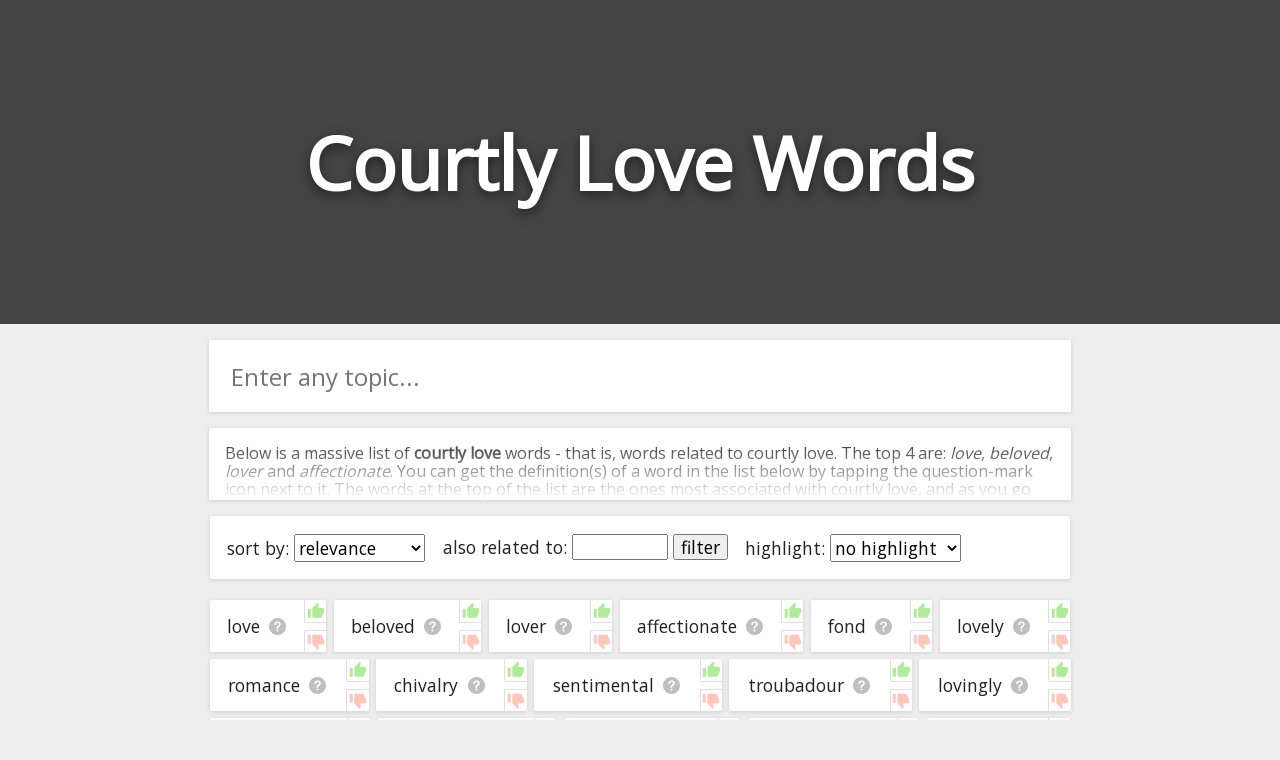

--- FILE ---
content_type: text/html; charset=utf-8
request_url: https://relatedwords.io/courtly-love
body_size: 33047
content:
<!DOCTYPE html>
<html lang="en">
  <head>
    <title>Courtly Love Words - 400+ Words Related to Courtly Love</title>
    <meta name="description" content="A big list of 'courtly love' words. We've compiled all the words related to courtly love and organised them in terms of their relevance and association with courtly love.">
    <link id="favicon" rel="icon" href="https://cdn.glitch.com/4495d6dc-a617-4be7-8b59-ed86620f3107%2Fbook.png?1534138442062" type="image/x-icon">
    <meta charset="utf-8">
    <meta http-equiv="X-UA-Compatible" content="IE=edge">
    <meta name="viewport" content="width=device-width, initial-scale=1, shrink-to-fit=no">
    <link href="https://fonts.googleapis.com/css?family=Open+Sans" rel="stylesheet">
    <link rel="stylesheet" href="https://cdnjs.cloudflare.com/ajax/libs/normalize/8.0.0/normalize.min.css">
  </head>
  <body>
    
    <style>
      
      body * {
        font-family: 'Open Sans', sans-serif;
      }
      
      html, body {
        background: #eee;
        margin: 0;
        padding: 0;
        color: #222;
      }
      
      .page-header {
        height: 45vh;
        margin-bottom: 1em;
        background-color: #444444;
        background-position: 50% 50%;
        background-repeat: no-repeat;
        background-size: cover;
        box-sizing: border-box;
        color: #fff;
        display: flex;
        align-items: center;
        justify-content: center;
        overflow: hidden;
        position: relative;
        
      }
      
      h1.page-title {
        width: fit-content;
        text-align:center;
        font-size: 9vh;
        text-shadow: 0 0.05em 0.15em rgba(0,0,0,.5);
      }
      
      .main-column {
        margin:0 auto;
        width:100%;
        max-width:900px;
        padding: 0 1em;
        box-sizing: border-box;
      }
      
      .main-column ul {
        list-style: none;
        padding: 0;
        margin: 0;
        display: flex;
        flex-direction: row;
        flex-wrap: wrap;
      }

      .main-column ul li {
        /* padding: 1em 0.9em; */
        display: flex;
        flex-grow: 1;
        text-align: center;
        margin: 0.2em;
        background: white;
        border-radius: 0.1em;
        font-size: 1.1em;
        box-shadow: 0 1px 4px 0 rgba(0,0,0,.14);
        word-break: break-all;
      }
      .main-column ul li:hover {
        /* background: #f8f8f8; */
      }
      
      span.term-help {
        background: url([data-uri]);
        background-position: center;
        background-size: contain;
        background-repeat: no-repeat;
        display: inline-block;
        height: 1em;
        width: 1.1em;
        opacity: 0.25;
        color: white;
        vertical-align: bottom;
        cursor: pointer;
        margin-left: 0.5rem;
      }

      span.term-help:hover {
        opacity: 0.7;
      }
      
      .main-column li a {
        text-decoration: none;
        color: inherit;
      }
      .main-column li a:hover {
        text-decoration: underline;
      }

      #term-help-modal {
        position:fixed;
        top:0; left:0; right:0; bottom:0;
        display:flex;
        align-items:center;
        justify-content:center;
        z-index:5;
      }
      #term-help-modal .wrapper {
        max-width:90vw;
        max-height:90vh;
        width:600px;
        height:500px;
        z-index:10;
        background:white;
        display: flex;
        flex-direction: column;
        border-radius: 2px;
        overflow: hidden;
        box-shadow: 0 1px 4px 0 rgba(0,0,0,.14);
      }
      #term-help-modal .wrapper .main {
        display: flex;
        flex-direction: column;
        height:100%;
      }
      #term-help-modal .content {
        overflow-y:auto;
        flex-grow:1;
      }
      #term-help-modal .content ul li {
        margin-bottom: 1em; 
      }
      #term-help-modal .backdrop {
        z-index:7; 
        width:100%;
        height:100%;
        background:black;
        opacity:0.1;
        position:absolute;
      }
      
      #term-help-modal .footer button {
        height: 100%;
        width: 100%; 
        cursor:pointer;
        background: #444;
        border: none;
        color: white;
        outline:none;
        padding: 0.5rem
      }
      #term-help-modal .footer button:hover {
        background: #272727;
      }
      
      button.linkish-button {
        background: none;
        border: none;
        outline: none;
        text-decoration: underline;
        color: blue;
        cursor: pointer; 
      }
      
      .settings-bar {
        padding: 0.5em;
        text-align: center;
        margin: 0.2em;
        background: white;
        border-radius: 0.1em;
        font-size: 1.1em;
        box-shadow: 0 1px 4px 0 rgba(0,0,0,.14);
        display: flex;
        flex-direction: row; 
        flex-wrap: wrap;
        margin-bottom:1em;
      }
      .settings-bar > div {
        margin:0.5em;
      }
      
      .standard-section {
        margin: 0.2em;
        background: white;
        border-radius: 0.1em;
        box-shadow: 0 1px 4px 0 rgba(0,0,0,.14);
      }
      
      .intro-text-wrapper {
        padding: 0.001em 1em;
        margin-bottom:1em;
      }
      .outro-text-wrapper {
        padding: 0.001em 1em;
        margin-top:1.5em;
      }
      
      
      .show-more-button {
        margin-top: 2em;
      }

      .show-more-button .circle {
        display: flex;
        padding: 0;
        box-shadow: 0 6px 10px 0 rgba(0, 0, 0, 0.18);
        border-radius: 50%;
        height: 40px;
        width: 40px;
        background-color: hsla(203, 98%, 48%, 1);
        transition: 0.2s;
        align-items: center;
        justify-content: center;
      }
      .show-more-button .circle:active {
        -webkit-transform: scale(0.9);
                transform: scale(0.9);
        box-shadow: 0 2px 15px 0 rgba(0, 0, 0, 0.3);
      }
      .show-more-button .circle:hover {
        cursor: pointer;
        background-color: hsl(217, 100%, 58%);
        box-shadow: 0 8px 15px 0 rgba(0, 0, 0, 0.3);
      }
      .show-more-button .circle img {
        width: 50%;
      }

      #terms-list .word-ctn {
        display: flex;
        flex-grow: 1;
        justify-content: center;
        align-items: center;
        padding: 1rem;
      }
      #terms-list .vote-ctn {
        display:flex;
        flex-direction: column;
        justify-content: space-between;
      }
      #terms-list .vote-ctn .vote-btn {
        border-left: 1px solid #b0b0b0;
        cursor: pointer;
        opacity: 0.4;
        padding: 0.1rem;
      }
      #terms-list .vote-ctn .vote-btn.upvote {
        border-bottom: 1px solid #b0b0b0;
        border-bottom-left-radius: 2px;
      }
      #terms-list .vote-ctn .vote-btn.downvote {
        border-top: 1px solid #b0b0b0;
        border-top-left-radius: 2px;
      }
      #terms-list .vote-ctn .vote-btn:hover {
        opacity: 1;
      }
      #terms-list .vote-ctn .vote-btn::before {
        content: " ";
        background-image: url(/img/thumb.svg);
        background-size: 1.15rem 1.15rem;
        height: 1.15rem;
        width: 1.15rem;
        display:flex;
        justify-content: center;
        align-items: center;
      }
      #terms-list .vote-ctn .downvote::before {
        transform: scale(1, -1);
        filter: hue-rotate(-100deg);
      }
    </style>
    
    
    <header class="page-header">
      <h1 class="page-title">Courtly Love Words</h1>
      <h2 style="margin: 0;width: 0;overflow: hidden;">Words Related to Courtly Love</h2>
    </header>
    
    <div class="main-column">
      
      <div class="standard-section">
        <div style="width:100%;position: relative;display: flex;border-radius: 2px;overflow: hidden;pointer-events: all;margin-bottom: 1em;"><input id="searchBox" onkeypress="if(event.which === 13) search()" oninput="this.nextElementSibling.style.display = this.value.trim() ? 'flex' : 'none'" style="border:none;outline:none;height: 3em;padding:0 0.9em;font-size: 1.5em;width: 100%;box-sizing: border-box;" placeholder="Enter any topic..."><div onclick="search()" style="width: 3em;z-index: 100;align-items: center;justify-content: center;color: white;font-weight: bold;font-size: 1.5em;padding: 0px 1em;background: white;cursor: pointer;display: none;"><img src="[data-uri]" style="height: 1em; opacity: 0.9;" title=""></div></div>
      </div>
      
      <div id="introTextCtn" class="intro-text-wrapper standard-section" style="position: relative; cursor:pointer; max-height: 72px; overflow:hidden;" onclick="this.style.cursor='unset'; this.style.maxHeight='unset'; $introFadeCover.remove(); introTextBtn.style.display='';">
        <div>
      <p>Below is a massive list of <b>courtly love</b> words - that is, words related to courtly love. The top 4 are: <i>love</i>, <i>beloved</i>, <i>lover</i> and <i>affectionate</i>. You can get the definition(s) of a word in the list below by tapping the question-mark icon next to it. The words at the top of the list are the ones most associated with courtly love, and as you go down the relatedness becomes more slight. By default, the words are sorted by relevance/relatedness, but you can also get the most common courtly love terms by using the menu below, and there's also the option to sort the words alphabetically so you can get courtly love words starting with a particular letter. You can also filter the word list so it only shows words that are <i>also</i> related to another word of your choosing. So for example, you could enter "love" and click "filter", and it'd give you words that are related to courtly love <u>and</u> love.</p>
      <p>You can highlight the terms by the frequency with which they occur in the written English language using the menu below. The frequency data is extracted from the English Wikipedia corpus, and updated regularly. If you just care about the words' direct semantic similarity to courtly love, then there's probably no need for this.</p>
      <p>There are already a bunch of websites on the net that help you find synonyms for various words, but only a handful that help you find <b>related</b>, or even loosely <i>associated</i> words. So although you might see some synonyms of courtly love in the list below, many of the words below will have other relationships with courtly love - you could see a word with the exact <i>opposite</i> meaning in the word list, for example. So it's the sort of list that would be useful for helping you build a courtly love vocabulary list, or just a general courtly love word list for whatever purpose, but it's not necessarily going to be useful if you're looking for words that mean the same thing as courtly love (though it still might be handy for that).</p>
      <p>If you're looking for names related to courtly love (e.g. business names, or pet names), this page might help you come up with ideas. The results below obviously aren't all going to be applicable for the actual name of your pet/blog/startup/etc., but hopefully they get your mind working and help you see the links between various concepts. If your pet/blog/etc. has something to do with courtly love, then it's obviously a good idea to use concepts or words to do with courtly love.</p>
      <p>If you don't find what you're looking for in the list below, or if there's some sort of bug and it's not displaying courtly love related words, please send me feedback using <a href="https://docs.google.com/forms/d/e/1FAIpQLSf7v6G17-dUyBemTaIw2-q0uGjjXFH4s_REU5YPWzf_sjhfrA/viewform?usp=sf_link" target="_blank">this</a> page. Thanks for using the site - I hope it is useful to you! 🐄</p>
    </div>
        <div id="$introFadeCover" style="height: 4em;text-align: center;position: absolute;bottom: 0;right: 0;left: 0;background: linear-gradient(transparent,rgb(255, 255, 255));display: flex;justify-content: center;">
<!--           <button onclick="document.querySelector('.intro-text-wrapper > div').style.maxHeight = ''; this.parentNode.style.display = 'none'" style="margin-bottom: 0.2em; width: max-content; background: none; border: 2px solid black; border-radius: 2px;outline: none; cursor: pointer; align-self: flex-end; color:black; opacity:0.8;">read more</button> -->
          <!--<div class="show-more-button">
            <div class="circle" for="toogle" onclick="document.querySelector('.intro-text-wrapper > div').style.maxHeight = ''; this.parentNode.parentNode.style.display = 'none'"><img src="https://cdn.glitch.com/4495d6dc-a617-4be7-8b59-ed86620f3107%2Fbtw_ic_speeddial_white_24dp_2x.png?1534239236530" alt="show more" /></div>
          </div>-->
        </div>
        <div id="introTextBtn" style="text-align:center;margin-bottom: 1rem; display:none;">
          <button onclick="introTextCtn.remove(); localStorage.alwaysCloseIntroText='1'; event.stopPropagation();">close</button>
        </div>
      </div>
      <script>
        if(localStorage.alwaysCloseIntroText=='1') introTextCtn.remove();
      </script>
      
      <div class="settings-bar">
        <div style="width:max-content;">sort by: <select id="sortTermSelectEl" onchange="sortTerms(this.value)"><option value="relevance">relevance</option><option value="alphabetical">alphabetical</option><option value="commonness">commonness</option></select></div>
<!--         <div>word types: <select><option value="all">all</option><option value="adjectives">adjectives only</option><option value="nouns">nouns only</option><option value="verbs">verbs only</option></select></div> -->
        <div style="width:max-content;">also related to: <input id="relatedWordFilterInput" onkeydown="if(event.which === 13) runRelatedWordFilter();" style="width:5em;" maxlength="50" placeholder=""> <button onclick="runRelatedWordFilter()" id="relatedWordFilterBtn">filter</button></div>
        <div style="width:max-content;">highlight: <select onchange="highlightTerms(this.value)"><option value="no highlight">no highlight</option><option value="commonness">commonness</option></select></div>
      </div>
      <div style="height:0px; overflow:hidden;">
        <a href="/courtly-love?starting_with=a">starting with a</a>&nbsp;<a href="/courtly-love?starting_with=b">starting with b</a>&nbsp;<a href="/courtly-love?starting_with=c">starting with c</a>&nbsp;<a href="/courtly-love?starting_with=d">starting with d</a>&nbsp;<a href="/courtly-love?starting_with=e">starting with e</a>&nbsp;<a href="/courtly-love?starting_with=f">starting with f</a>&nbsp;<a href="/courtly-love?starting_with=g">starting with g</a>&nbsp;<a href="/courtly-love?starting_with=h">starting with h</a>&nbsp;<a href="/courtly-love?starting_with=i">starting with i</a>&nbsp;<a href="/courtly-love?starting_with=j">starting with j</a>&nbsp;<a href="/courtly-love?starting_with=k">starting with k</a>&nbsp;<a href="/courtly-love?starting_with=l">starting with l</a>&nbsp;<a href="/courtly-love?starting_with=m">starting with m</a>&nbsp;<a href="/courtly-love?starting_with=n">starting with n</a>&nbsp;<a href="/courtly-love?starting_with=o">starting with o</a>&nbsp;<a href="/courtly-love?starting_with=p">starting with p</a>&nbsp;<a href="/courtly-love?starting_with=q">starting with q</a>&nbsp;<a href="/courtly-love?starting_with=r">starting with r</a>&nbsp;<a href="/courtly-love?starting_with=s">starting with s</a>&nbsp;<a href="/courtly-love?starting_with=t">starting with t</a>&nbsp;<a href="/courtly-love?starting_with=u">starting with u</a>&nbsp;<a href="/courtly-love?starting_with=v">starting with v</a>&nbsp;<a href="/courtly-love?starting_with=w">starting with w</a>&nbsp;<a href="/courtly-love?starting_with=x">starting with x</a>&nbsp;<a href="/courtly-love?starting_with=y">starting with y</a>&nbsp;<a href="/courtly-love?starting_with=z">starting with z</a>
      </div>
      <ul id="terms-list">
        <li data-frequency="508867"  data-relevance="499" data-term="love" data-encoded-term="love" data-term-stats="1	7.0	0.000	508867	cn5,cn5,swiki	1">
        <div class="word-ctn">
          <span class="term">
            <a href="/love">love</a>
          </span>
          <span class="term-help" data-term="love"></span>
        </div>
        <div class="vote-ctn">
          <div class="upvote vote-btn" data-dir="1"></div>
          <div class="downvote vote-btn" data-dir="-1"></div>
        </div>
      </li><li data-frequency="26027"  data-relevance="498" data-term="beloved" data-encoded-term="beloved" data-term-stats="1	5.5	0.000	26027	cn5,cn5,w2v	1">
        <div class="word-ctn">
          <span class="term">
            <a href="/beloved">beloved</a>
          </span>
          <span class="term-help" data-term="beloved"></span>
        </div>
        <div class="vote-ctn">
          <div class="upvote vote-btn" data-dir="1"></div>
          <div class="downvote vote-btn" data-dir="-1"></div>
        </div>
      </li><li data-frequency="45166"  data-relevance="497" data-term="lover" data-encoded-term="lover" data-term-stats="1	5.4	0.000	45166	cn5,cn5,w2v	1">
        <div class="word-ctn">
          <span class="term">
            <a href="/lover">lover</a>
          </span>
          <span class="term-help" data-term="lover"></span>
        </div>
        <div class="vote-ctn">
          <div class="upvote vote-btn" data-dir="1"></div>
          <div class="downvote vote-btn" data-dir="-1"></div>
        </div>
      </li><li data-frequency="3756"  data-relevance="496" data-term="affectionate" data-encoded-term="affectionate" data-term-stats="1	5.3	0.000	3756	cn5,cn5,w2v	1">
        <div class="word-ctn">
          <span class="term">
            <a href="/affectionate">affectionate</a>
          </span>
          <span class="term-help" data-term="affectionate"></span>
        </div>
        <div class="vote-ctn">
          <div class="upvote vote-btn" data-dir="1"></div>
          <div class="downvote vote-btn" data-dir="-1"></div>
        </div>
      </li><li data-frequency="15119"  data-relevance="495" data-term="fond" data-encoded-term="fond" data-term-stats="1	5.0	0.000	15119	cn5,cn5,w2v	1">
        <div class="word-ctn">
          <span class="term">
            <a href="/fond">fond</a>
          </span>
          <span class="term-help" data-term="fond"></span>
        </div>
        <div class="vote-ctn">
          <div class="upvote vote-btn" data-dir="1"></div>
          <div class="downvote vote-btn" data-dir="-1"></div>
        </div>
      </li><li data-frequency="17317"  data-relevance="494" data-term="lovely" data-encoded-term="lovely" data-term-stats="1	4.4	0.000	17317	cn5,cn5,w2v	1">
        <div class="word-ctn">
          <span class="term">
            <a href="/lovely">lovely</a>
          </span>
          <span class="term-help" data-term="lovely"></span>
        </div>
        <div class="vote-ctn">
          <div class="upvote vote-btn" data-dir="1"></div>
          <div class="downvote vote-btn" data-dir="-1"></div>
        </div>
      </li><li data-frequency="63623"  data-relevance="493" data-term="romance" data-encoded-term="romance" data-term-stats="1	4.0	0.000	63623	cn5,w2v,wiki	1">
        <div class="word-ctn">
          <span class="term">
            <a href="#" data-href="/romance" onclick="window.location=this.dataset.href" rel="nofollow">romance</a>
          </span>
          <span class="term-help" data-term="romance"></span>
        </div>
        <div class="vote-ctn">
          <div class="upvote vote-btn" data-dir="1"></div>
          <div class="downvote vote-btn" data-dir="-1"></div>
        </div>
      </li><li data-frequency="3979"  data-relevance="492" data-term="chivalry" data-encoded-term="chivalry" data-term-stats="1	3.9	0.000	3979	ol,wiki	1">
        <div class="word-ctn">
          <span class="term">
            <a href="#" data-href="/chivalry" onclick="window.location=this.dataset.href" rel="nofollow">chivalry</a>
          </span>
          <span class="term-help" data-term="chivalry"></span>
        </div>
        <div class="vote-ctn">
          <div class="upvote vote-btn" data-dir="1"></div>
          <div class="downvote vote-btn" data-dir="-1"></div>
        </div>
      </li><li data-frequency="9673"  data-relevance="491" data-term="sentimental" data-encoded-term="sentimental" data-term-stats="1	3.8	0.000	9673	cn5,cn5,w2v	1">
        <div class="word-ctn">
          <span class="term">
            <a href="#" data-href="/sentimental" onclick="window.location=this.dataset.href" rel="nofollow">sentimental</a>
          </span>
          <span class="term-help" data-term="sentimental"></span>
        </div>
        <div class="vote-ctn">
          <div class="upvote vote-btn" data-dir="1"></div>
          <div class="downvote vote-btn" data-dir="-1"></div>
        </div>
      </li><li data-frequency="4274"  data-relevance="490" data-term="troubadour" data-encoded-term="troubadour" data-term-stats="1	3.1	0.000	4274	ol,wiki	1">
        <div class="word-ctn">
          <span class="term">
            <a href="#" data-href="/troubadour" onclick="window.location=this.dataset.href" rel="nofollow">troubadour</a>
          </span>
          <span class="term-help" data-term="troubadour"></span>
        </div>
        <div class="vote-ctn">
          <div class="upvote vote-btn" data-dir="1"></div>
          <div class="downvote vote-btn" data-dir="-1"></div>
        </div>
      </li><li data-frequency="1607"  data-relevance="489" data-term="lovingly" data-encoded-term="lovingly" data-term-stats="1	2.7	0.000	1607	cn5,cn5	1">
        <div class="word-ctn">
          <span class="term">
            <a href="#" data-href="/lovingly" onclick="window.location=this.dataset.href" rel="nofollow">lovingly</a>
          </span>
          <span class="term-help" data-term="lovingly"></span>
        </div>
        <div class="vote-ctn">
          <div class="upvote vote-btn" data-dir="1"></div>
          <div class="downvote vote-btn" data-dir="-1"></div>
        </div>
      </li><li data-frequency="7657"  data-relevance="488" data-term="amour" data-encoded-term="amour" data-term-stats="1	2.8	0.000	7657	cn5,cn5	1">
        <div class="word-ctn">
          <span class="term">
            <a href="#" data-href="/amour" onclick="window.location=this.dataset.href" rel="nofollow">amour</a>
          </span>
          <span class="term-help" data-term="amour"></span>
        </div>
        <div class="vote-ctn">
          <div class="upvote vote-btn" data-dir="1"></div>
          <div class="downvote vote-btn" data-dir="-1"></div>
        </div>
      </li><li data-frequency="13630"  data-relevance="487" data-term="affection" data-encoded-term="affection" data-term-stats="1	2.7	0.000	13630	cn5,cn5	1">
        <div class="word-ctn">
          <span class="term">
            <a href="#" data-href="/affection" onclick="window.location=this.dataset.href" rel="nofollow">affection</a>
          </span>
          <span class="term-help" data-term="affection"></span>
        </div>
        <div class="vote-ctn">
          <div class="upvote vote-btn" data-dir="1"></div>
          <div class="downvote vote-btn" data-dir="-1"></div>
        </div>
      </li><li data-frequency="157"  data-relevance="486" data-term="amatory" data-encoded-term="amatory" data-term-stats="1	2.7	0.000	157	cn5,cn5	1">
        <div class="word-ctn">
          <span class="term">
            <a href="#" data-href="/amatory" onclick="window.location=this.dataset.href" rel="nofollow">amatory</a>
          </span>
          <span class="term-help" data-term="amatory"></span>
        </div>
        <div class="vote-ctn">
          <div class="upvote vote-btn" data-dir="1"></div>
          <div class="downvote vote-btn" data-dir="-1"></div>
        </div>
      </li><li data-frequency="710"  data-relevance="485" data-term="unloved" data-encoded-term="unloved" data-term-stats="1	2.7	0.000	710	cn5,cn5	1">
        <div class="word-ctn">
          <span class="term">
            <a href="#" data-href="/unloved" onclick="window.location=this.dataset.href" rel="nofollow">unloved</a>
          </span>
          <span class="term-help" data-term="unloved"></span>
        </div>
        <div class="vote-ctn">
          <div class="upvote vote-btn" data-dir="1"></div>
          <div class="downvote vote-btn" data-dir="-1"></div>
        </div>
      </li><li data-frequency="382"  data-relevance="484" data-term="dote" data-encoded-term="dote" data-term-stats="1	2.7	0.000	382	cn5,cn5	1">
        <div class="word-ctn">
          <span class="term">
            <a href="#" data-href="/dote" onclick="window.location=this.dataset.href" rel="nofollow">dote</a>
          </span>
          <span class="term-help" data-term="dote"></span>
        </div>
        <div class="vote-ctn">
          <div class="upvote vote-btn" data-dir="1"></div>
          <div class="downvote vote-btn" data-dir="-1"></div>
        </div>
      </li><li data-frequency="3118"  data-relevance="483" data-term="fondly" data-encoded-term="fondly" data-term-stats="1	2.7	0.000	3118	cn5,cn5	1">
        <div class="word-ctn">
          <span class="term">
            <a href="#" data-href="/fondly" onclick="window.location=this.dataset.href" rel="nofollow">fondly</a>
          </span>
          <span class="term-help" data-term="fondly"></span>
        </div>
        <div class="vote-ctn">
          <div class="upvote vote-btn" data-dir="1"></div>
          <div class="downvote vote-btn" data-dir="-1"></div>
        </div>
      </li><li data-frequency="3055"  data-relevance="482" data-term="loveless" data-encoded-term="loveless" data-term-stats="1	2.7	0.000	3055	cn5,cn5	1">
        <div class="word-ctn">
          <span class="term">
            <a href="#" data-href="/loveless" onclick="window.location=this.dataset.href" rel="nofollow">loveless</a>
          </span>
          <span class="term-help" data-term="loveless"></span>
        </div>
        <div class="vote-ctn">
          <div class="upvote vote-btn" data-dir="1"></div>
          <div class="downvote vote-btn" data-dir="-1"></div>
        </div>
      </li><li data-frequency="-1"  data-relevance="481" data-term="affectionateness" data-encoded-term="affectionateness" data-term-stats="1	2.7	0.000	-1	cn5,cn5	1">
        <div class="word-ctn">
          <span class="term">
            <a href="#" data-href="/affectionateness" onclick="window.location=this.dataset.href" rel="nofollow">affectionateness</a>
          </span>
          <span class="term-help" data-term="affectionateness"></span>
        </div>
        <div class="vote-ctn">
          <div class="upvote vote-btn" data-dir="1"></div>
          <div class="downvote vote-btn" data-dir="-1"></div>
        </div>
      </li><li data-frequency="-1"  data-relevance="480" data-term="loverlike" data-encoded-term="loverlike" data-term-stats="1	2.7	0.000	-1	cn5,cn5	1">
        <div class="word-ctn">
          <span class="term">
            <a href="#" data-href="/loverlike" onclick="window.location=this.dataset.href" rel="nofollow">loverlike</a>
          </span>
          <span class="term-help" data-term="loverlike"></span>
        </div>
        <div class="vote-ctn">
          <div class="upvote vote-btn" data-dir="1"></div>
          <div class="downvote vote-btn" data-dir="-1"></div>
        </div>
      </li><li data-frequency="2726"  data-relevance="479" data-term="cherish" data-encoded-term="cherish" data-term-stats="1	2.6	0.000	2726	cn5,cn5	1">
        <div class="word-ctn">
          <span class="term">
            <a href="#" data-href="/cherish" onclick="window.location=this.dataset.href" rel="nofollow">cherish</a>
          </span>
          <span class="term-help" data-term="cherish"></span>
        </div>
        <div class="vote-ctn">
          <div class="upvote vote-btn" data-dir="1"></div>
          <div class="downvote vote-btn" data-dir="-1"></div>
        </div>
      </li><li data-frequency="-1"  data-relevance="478" data-term="lovewende" data-encoded-term="lovewende" data-term-stats="1	2.6	0.000	-1	cn5,cn5	1">
        <div class="word-ctn">
          <span class="term">
            <a href="#" data-href="/lovewende" onclick="window.location=this.dataset.href" rel="nofollow">lovewende</a>
          </span>
          <span class="term-help" data-term="lovewende"></span>
        </div>
        <div class="vote-ctn">
          <div class="upvote vote-btn" data-dir="1"></div>
          <div class="downvote vote-btn" data-dir="-1"></div>
        </div>
      </li><li data-frequency="-1"  data-relevance="477" data-term="amorousness" data-encoded-term="amorousness" data-term-stats="1	2.6	0.000	-1	cn5,cn5	1">
        <div class="word-ctn">
          <span class="term">
            <a href="#" data-href="/amorousness" onclick="window.location=this.dataset.href" rel="nofollow">amorousness</a>
          </span>
          <span class="term-help" data-term="amorousness"></span>
        </div>
        <div class="vote-ctn">
          <div class="upvote vote-btn" data-dir="1"></div>
          <div class="downvote vote-btn" data-dir="-1"></div>
        </div>
      </li><li data-frequency="911"  data-relevance="476" data-term="lovelorn" data-encoded-term="lovelorn" data-term-stats="1	2.6	0.000	911	cn5,cn5	1">
        <div class="word-ctn">
          <span class="term">
            <a href="#" data-href="/lovelorn" onclick="window.location=this.dataset.href" rel="nofollow">lovelorn</a>
          </span>
          <span class="term-help" data-term="lovelorn"></span>
        </div>
        <div class="vote-ctn">
          <div class="upvote vote-btn" data-dir="1"></div>
          <div class="downvote vote-btn" data-dir="-1"></div>
        </div>
      </li><li data-frequency="-1"  data-relevance="475" data-term="amative" data-encoded-term="amative" data-term-stats="1	2.6	0.000	-1	cn5,cn5	1">
        <div class="word-ctn">
          <span class="term">
            <a href="#" data-href="/amative" onclick="window.location=this.dataset.href" rel="nofollow">amative</a>
          </span>
          <span class="term-help" data-term="amative"></span>
        </div>
        <div class="vote-ctn">
          <div class="upvote vote-btn" data-dir="1"></div>
          <div class="downvote vote-btn" data-dir="-1"></div>
        </div>
      </li><li data-frequency="91"  data-relevance="474" data-term="wuv" data-encoded-term="wuv" data-term-stats="1	2.6	0.000	91	cn5,cn5	1">
        <div class="word-ctn">
          <span class="term">
            <a href="#" data-href="/wuv" onclick="window.location=this.dataset.href" rel="nofollow">wuv</a>
          </span>
          <span class="term-help" data-term="wuv"></span>
        </div>
        <div class="vote-ctn">
          <div class="upvote vote-btn" data-dir="1"></div>
          <div class="downvote vote-btn" data-dir="-1"></div>
        </div>
      </li><li data-frequency="2020"  data-relevance="473" data-term="adore" data-encoded-term="adore" data-term-stats="1	2.6	0.000	2020	cn5,cn5	1">
        <div class="word-ctn">
          <span class="term">
            <a href="#" data-href="/adore" onclick="window.location=this.dataset.href" rel="nofollow">adore</a>
          </span>
          <span class="term-help" data-term="adore"></span>
        </div>
        <div class="vote-ctn">
          <div class="upvote vote-btn" data-dir="1"></div>
          <div class="downvote vote-btn" data-dir="-1"></div>
        </div>
      </li><li data-frequency="4862"  data-relevance="472" data-term="luv" data-encoded-term="luv" data-term-stats="1	2.6	0.000	4862	cn5,cn5	1">
        <div class="word-ctn">
          <span class="term">
            <a href="#" data-href="/luv" onclick="window.location=this.dataset.href" rel="nofollow">luv</a>
          </span>
          <span class="term-help" data-term="luv"></span>
        </div>
        <div class="vote-ctn">
          <div class="upvote vote-btn" data-dir="1"></div>
          <div class="downvote vote-btn" data-dir="-1"></div>
        </div>
      </li><li data-frequency="2039"  data-relevance="471" data-term="lovable" data-encoded-term="lovable" data-term-stats="1	2.6	0.000	2039	cn5,cn5	1">
        <div class="word-ctn">
          <span class="term">
            <a href="#" data-href="/lovable" onclick="window.location=this.dataset.href" rel="nofollow">lovable</a>
          </span>
          <span class="term-help" data-term="lovable"></span>
        </div>
        <div class="vote-ctn">
          <div class="upvote vote-btn" data-dir="1"></div>
          <div class="downvote vote-btn" data-dir="-1"></div>
        </div>
      </li><li data-frequency="-1"  data-relevance="470" data-term="lurve" data-encoded-term="lurve" data-term-stats="1	2.6	0.000	-1	cn5,cn5	1">
        <div class="word-ctn">
          <span class="term">
            <a href="#" data-href="/lurve" onclick="window.location=this.dataset.href" rel="nofollow">lurve</a>
          </span>
          <span class="term-help" data-term="lurve"></span>
        </div>
        <div class="vote-ctn">
          <div class="upvote vote-btn" data-dir="1"></div>
          <div class="downvote vote-btn" data-dir="-1"></div>
        </div>
      </li><li data-frequency="4811"  data-relevance="469" data-term="affectionately" data-encoded-term="affectionately" data-term-stats="1	2.6	0.000	4811	cn5,cn5	1">
        <div class="word-ctn">
          <span class="term">
            <a href="#" data-href="/affectionately" onclick="window.location=this.dataset.href" rel="nofollow">affectionately</a>
          </span>
          <span class="term-help" data-term="affectionately"></span>
        </div>
        <div class="vote-ctn">
          <div class="upvote vote-btn" data-dir="1"></div>
          <div class="downvote vote-btn" data-dir="-1"></div>
        </div>
      </li><li data-frequency="-1"  data-relevance="468" data-term="everloving" data-encoded-term="everloving" data-term-stats="1	2.6	0.000	-1	cn5,cn5	1">
        <div class="word-ctn">
          <span class="term">
            <a href="#" data-href="/everloving" onclick="window.location=this.dataset.href" rel="nofollow">everloving</a>
          </span>
          <span class="term-help" data-term="everloving"></span>
        </div>
        <div class="vote-ctn">
          <div class="upvote vote-btn" data-dir="1"></div>
          <div class="downvote vote-btn" data-dir="-1"></div>
        </div>
      </li><li data-frequency="-1"  data-relevance="467" data-term="relove" data-encoded-term="relove" data-term-stats="1	2.6	0.000	-1	cn5,cn5	1">
        <div class="word-ctn">
          <span class="term">
            <a href="#" data-href="/relove" onclick="window.location=this.dataset.href" rel="nofollow">relove</a>
          </span>
          <span class="term-help" data-term="relove"></span>
        </div>
        <div class="vote-ctn">
          <div class="upvote vote-btn" data-dir="1"></div>
          <div class="downvote vote-btn" data-dir="-1"></div>
        </div>
      </li><li data-frequency="-1"  data-relevance="466" data-term="overfond" data-encoded-term="overfond" data-term-stats="1	2.6	0.000	-1	cn5,cn5	1">
        <div class="word-ctn">
          <span class="term">
            <a href="#" data-href="/overfond" onclick="window.location=this.dataset.href" rel="nofollow">overfond</a>
          </span>
          <span class="term-help" data-term="overfond"></span>
        </div>
        <div class="vote-ctn">
          <div class="upvote vote-btn" data-dir="1"></div>
          <div class="downvote vote-btn" data-dir="-1"></div>
        </div>
      </li><li data-frequency="71"  data-relevance="465" data-term="unlove" data-encoded-term="unlove" data-term-stats="1	2.6	0.000	71	cn5,cn5	1">
        <div class="word-ctn">
          <span class="term">
            <a href="#" data-href="/unlove" onclick="window.location=this.dataset.href" rel="nofollow">unlove</a>
          </span>
          <span class="term-help" data-term="unlove"></span>
        </div>
        <div class="vote-ctn">
          <div class="upvote vote-btn" data-dir="1"></div>
          <div class="downvote vote-btn" data-dir="-1"></div>
        </div>
      </li><li data-frequency="1151"  data-relevance="464" data-term="lovesick" data-encoded-term="lovesick" data-term-stats="1	2.6	0.000	1151	cn5,cn5	1">
        <div class="word-ctn">
          <span class="term">
            <a href="#" data-href="/lovesick" onclick="window.location=this.dataset.href" rel="nofollow">lovesick</a>
          </span>
          <span class="term-help" data-term="lovesick"></span>
        </div>
        <div class="vote-ctn">
          <div class="upvote vote-btn" data-dir="1"></div>
          <div class="downvote vote-btn" data-dir="-1"></div>
        </div>
      </li><li data-frequency="-1"  data-relevance="463" data-term="lovemonger" data-encoded-term="lovemonger" data-term-stats="1	2.6	0.000	-1	cn5,cn5	1">
        <div class="word-ctn">
          <span class="term">
            <a href="#" data-href="/lovemonger" onclick="window.location=this.dataset.href" rel="nofollow">lovemonger</a>
          </span>
          <span class="term-help" data-term="lovemonger"></span>
        </div>
        <div class="vote-ctn">
          <div class="upvote vote-btn" data-dir="1"></div>
          <div class="downvote vote-btn" data-dir="-1"></div>
        </div>
      </li><li data-frequency="58"  data-relevance="462" data-term="mislove" data-encoded-term="mislove" data-term-stats="1	2.6	0.000	58	cn5,cn5	1">
        <div class="word-ctn">
          <span class="term">
            <a href="#" data-href="/mislove" onclick="window.location=this.dataset.href" rel="nofollow">mislove</a>
          </span>
          <span class="term-help" data-term="mislove"></span>
        </div>
        <div class="vote-ctn">
          <div class="upvote vote-btn" data-dir="1"></div>
          <div class="downvote vote-btn" data-dir="-1"></div>
        </div>
      </li><li data-frequency="6141"  data-relevance="461" data-term="eros" data-encoded-term="eros" data-term-stats="1	2.6	0.000	6141	cn5,cn5	1">
        <div class="word-ctn">
          <span class="term">
            <a href="#" data-href="/eros" onclick="window.location=this.dataset.href" rel="nofollow">eros</a>
          </span>
          <span class="term-help" data-term="eros"></span>
        </div>
        <div class="vote-ctn">
          <div class="upvote vote-btn" data-dir="1"></div>
          <div class="downvote vote-btn" data-dir="-1"></div>
        </div>
      </li><li data-frequency="-1"  data-relevance="460" data-term="lovemate" data-encoded-term="lovemate" data-term-stats="1	2.6	0.000	-1	cn5,cn5	1">
        <div class="word-ctn">
          <span class="term">
            <a href="#" data-href="/lovemate" onclick="window.location=this.dataset.href" rel="nofollow">lovemate</a>
          </span>
          <span class="term-help" data-term="lovemate"></span>
        </div>
        <div class="vote-ctn">
          <div class="upvote vote-btn" data-dir="1"></div>
          <div class="downvote vote-btn" data-dir="-1"></div>
        </div>
      </li><li data-frequency="-1"  data-relevance="459" data-term="lovingness" data-encoded-term="lovingness" data-term-stats="1	2.5	0.000	-1	cn5,cn5	1">
        <div class="word-ctn">
          <span class="term">
            <a href="#" data-href="/lovingness" onclick="window.location=this.dataset.href" rel="nofollow">lovingness</a>
          </span>
          <span class="term-help" data-term="lovingness"></span>
        </div>
        <div class="vote-ctn">
          <div class="upvote vote-btn" data-dir="1"></div>
          <div class="downvote vote-btn" data-dir="-1"></div>
        </div>
      </li><li data-frequency="61"  data-relevance="458" data-term="lovingkindness" data-encoded-term="lovingkindness" data-term-stats="1	2.5	0.000	61	cn5,cn5	1">
        <div class="word-ctn">
          <span class="term">
            <a href="#" data-href="/lovingkindness" onclick="window.location=this.dataset.href" rel="nofollow">lovingkindness</a>
          </span>
          <span class="term-help" data-term="lovingkindness"></span>
        </div>
        <div class="vote-ctn">
          <div class="upvote vote-btn" data-dir="1"></div>
          <div class="downvote vote-btn" data-dir="-1"></div>
        </div>
      </li><li data-frequency="76"  data-relevance="457" data-term="lovesome" data-encoded-term="lovesome" data-term-stats="1	2.5	0.000	76	cn5,cn5	1">
        <div class="word-ctn">
          <span class="term">
            <a href="#" data-href="/lovesome" onclick="window.location=this.dataset.href" rel="nofollow">lovesome</a>
          </span>
          <span class="term-help" data-term="lovesome"></span>
        </div>
        <div class="vote-ctn">
          <div class="upvote vote-btn" data-dir="1"></div>
          <div class="downvote vote-btn" data-dir="-1"></div>
        </div>
      </li><li data-frequency="-1"  data-relevance="456" data-term="underloved" data-encoded-term="underloved" data-term-stats="1	2.5	0.000	-1	cn5,cn5	1">
        <div class="word-ctn">
          <span class="term">
            <a href="#" data-href="/underloved" onclick="window.location=this.dataset.href" rel="nofollow">underloved</a>
          </span>
          <span class="term-help" data-term="underloved"></span>
        </div>
        <div class="vote-ctn">
          <div class="upvote vote-btn" data-dir="1"></div>
          <div class="downvote vote-btn" data-dir="-1"></div>
        </div>
      </li><li data-frequency="-1"  data-relevance="455" data-term="lovedom" data-encoded-term="lovedom" data-term-stats="1	2.5	0.000	-1	cn5,cn5	1">
        <div class="word-ctn">
          <span class="term">
            <a href="#" data-href="/lovedom" onclick="window.location=this.dataset.href" rel="nofollow">lovedom</a>
          </span>
          <span class="term-help" data-term="lovedom"></span>
        </div>
        <div class="vote-ctn">
          <div class="upvote vote-btn" data-dir="1"></div>
          <div class="downvote vote-btn" data-dir="-1"></div>
        </div>
      </li><li data-frequency="-1"  data-relevance="454" data-term="loveful" data-encoded-term="loveful" data-term-stats="1	2.5	0.000	-1	cn5,cn5	1">
        <div class="word-ctn">
          <span class="term">
            <a href="#" data-href="/loveful" onclick="window.location=this.dataset.href" rel="nofollow">loveful</a>
          </span>
          <span class="term-help" data-term="loveful"></span>
        </div>
        <div class="vote-ctn">
          <div class="upvote vote-btn" data-dir="1"></div>
          <div class="downvote vote-btn" data-dir="-1"></div>
        </div>
      </li><li data-frequency="3647"  data-relevance="453" data-term="fondness" data-encoded-term="fondness" data-term-stats="1	2.5	0.000	3647	cn5,cn5	1">
        <div class="word-ctn">
          <span class="term">
            <a href="#" data-href="/fondness" onclick="window.location=this.dataset.href" rel="nofollow">fondness</a>
          </span>
          <span class="term-help" data-term="fondness"></span>
        </div>
        <div class="vote-ctn">
          <div class="upvote vote-btn" data-dir="1"></div>
          <div class="downvote vote-btn" data-dir="-1"></div>
        </div>
      </li><li data-frequency="2761"  data-relevance="452" data-term="dearly" data-encoded-term="dearly" data-term-stats="1	2.5	0.000	2761	cn5,cn5	1">
        <div class="word-ctn">
          <span class="term">
            <a href="#" data-href="/dearly" onclick="window.location=this.dataset.href" rel="nofollow">dearly</a>
          </span>
          <span class="term-help" data-term="dearly"></span>
        </div>
        <div class="vote-ctn">
          <div class="upvote vote-btn" data-dir="1"></div>
          <div class="downvote vote-btn" data-dir="-1"></div>
        </div>
      </li><li data-frequency="-1"  data-relevance="451" data-term="uxorious" data-encoded-term="uxorious" data-term-stats="1	2.5	0.000	-1	cn5,cn5	1">
        <div class="word-ctn">
          <span class="term">
            <a href="#" data-href="/uxorious" onclick="window.location=this.dataset.href" rel="nofollow">uxorious</a>
          </span>
          <span class="term-help" data-term="uxorious"></span>
        </div>
        <div class="vote-ctn">
          <div class="upvote vote-btn" data-dir="1"></div>
          <div class="downvote vote-btn" data-dir="-1"></div>
        </div>
      </li><li data-frequency="-1"  data-relevance="450" data-term="cyberlove" data-encoded-term="cyberlove" data-term-stats="1	2.5	0.000	-1	cn5,cn5	1">
        <div class="word-ctn">
          <span class="term">
            <a href="#" data-href="/cyberlove" onclick="window.location=this.dataset.href" rel="nofollow">cyberlove</a>
          </span>
          <span class="term-help" data-term="cyberlove"></span>
        </div>
        <div class="vote-ctn">
          <div class="upvote vote-btn" data-dir="1"></div>
          <div class="downvote vote-btn" data-dir="-1"></div>
        </div>
      </li><li data-frequency="-1"  data-relevance="449" data-term="loveworthy" data-encoded-term="loveworthy" data-term-stats="1	2.5	0.000	-1	cn5,cn5	1">
        <div class="word-ctn">
          <span class="term">
            <a href="#" data-href="/loveworthy" onclick="window.location=this.dataset.href" rel="nofollow">loveworthy</a>
          </span>
          <span class="term-help" data-term="loveworthy"></span>
        </div>
        <div class="vote-ctn">
          <div class="upvote vote-btn" data-dir="1"></div>
          <div class="downvote vote-btn" data-dir="-1"></div>
        </div>
      </li><li data-frequency="-1"  data-relevance="448" data-term="lovemap" data-encoded-term="lovemap" data-term-stats="1	2.5	0.000	-1	cn5,cn5	1">
        <div class="word-ctn">
          <span class="term">
            <a href="#" data-href="/lovemap" onclick="window.location=this.dataset.href" rel="nofollow">lovemap</a>
          </span>
          <span class="term-help" data-term="lovemap"></span>
        </div>
        <div class="vote-ctn">
          <div class="upvote vote-btn" data-dir="1"></div>
          <div class="downvote vote-btn" data-dir="-1"></div>
        </div>
      </li><li data-frequency="-1"  data-relevance="447" data-term="lovered" data-encoded-term="lovered" data-term-stats="1	2.4	0.000	-1	cn5,cn5	1">
        <div class="word-ctn">
          <span class="term">
            <a href="#" data-href="/lovered" onclick="window.location=this.dataset.href" rel="nofollow">lovered</a>
          </span>
          <span class="term-help" data-term="lovered"></span>
        </div>
        <div class="vote-ctn">
          <div class="upvote vote-btn" data-dir="1"></div>
          <div class="downvote vote-btn" data-dir="-1"></div>
        </div>
      </li><li data-frequency="-1"  data-relevance="446" data-term="wonderful feel" data-encoded-term="wonderful%20feel" data-term-stats="1	2.5	0.000	-1	cn5,cn5	1">
        <div class="word-ctn">
          <span class="term">
            <a href="#" data-href="/wonderful-feel" onclick="window.location=this.dataset.href" rel="nofollow">wonderful feel</a>
          </span>
          <span class="term-help" data-term="wonderful feel"></span>
        </div>
        <div class="vote-ctn">
          <div class="upvote vote-btn" data-dir="1"></div>
          <div class="downvote vote-btn" data-dir="-1"></div>
        </div>
      </li><li data-frequency="56"  data-relevance="445" data-term="tenderhearted" data-encoded-term="tenderhearted" data-term-stats="1	2.4	0.000	56	cn5,cn5	1">
        <div class="word-ctn">
          <span class="term">
            <a href="#" data-href="/tenderhearted" onclick="window.location=this.dataset.href" rel="nofollow">tenderhearted</a>
          </span>
          <span class="term-help" data-term="tenderhearted"></span>
        </div>
        <div class="vote-ctn">
          <div class="upvote vote-btn" data-dir="1"></div>
          <div class="downvote vote-btn" data-dir="-1"></div>
        </div>
      </li><li data-frequency="25753"  data-relevance="444" data-term="darling" data-encoded-term="darling" data-term-stats="1	2.4	0.000	25753	cn5,cn5	1">
        <div class="word-ctn">
          <span class="term">
            <a href="#" data-href="/darling" onclick="window.location=this.dataset.href" rel="nofollow">darling</a>
          </span>
          <span class="term-help" data-term="darling"></span>
        </div>
        <div class="vote-ctn">
          <div class="upvote vote-btn" data-dir="1"></div>
          <div class="downvote vote-btn" data-dir="-1"></div>
        </div>
      </li><li data-frequency="52083"  data-relevance="443" data-term="middle ages" data-encoded-term="middle%20ages" data-term-stats="1	2.4	0.000	52083	swiki,wn	1">
        <div class="word-ctn">
          <span class="term">
            <a href="#" data-href="/middle-ages" onclick="window.location=this.dataset.href" rel="nofollow">middle ages</a>
          </span>
          <span class="term-help" data-term="middle ages"></span>
        </div>
        <div class="vote-ctn">
          <div class="upvote vote-btn" data-dir="1"></div>
          <div class="downvote vote-btn" data-dir="-1"></div>
        </div>
      </li><li data-frequency="34547"  data-relevance="442" data-term="dear" data-encoded-term="dear" data-term-stats="1	2.4	0.000	34547	cn5,cn5	1">
        <div class="word-ctn">
          <span class="term">
            <a href="#" data-href="/dear" onclick="window.location=this.dataset.href" rel="nofollow">dear</a>
          </span>
          <span class="term-help" data-term="dear"></span>
        </div>
        <div class="vote-ctn">
          <div class="upvote vote-btn" data-dir="1"></div>
          <div class="downvote vote-btn" data-dir="-1"></div>
        </div>
      </li><li data-frequency="5530"  data-relevance="441" data-term="first love" data-encoded-term="first%20love" data-term-stats="1	2.4	0.000	5530	cn5,cn5	1">
        <div class="word-ctn">
          <span class="term">
            <a href="#" data-href="/first-love" onclick="window.location=this.dataset.href" rel="nofollow">first love</a>
          </span>
          <span class="term-help" data-term="first love"></span>
        </div>
        <div class="vote-ctn">
          <div class="upvote vote-btn" data-dir="1"></div>
          <div class="downvote vote-btn" data-dir="-1"></div>
        </div>
      </li><li data-frequency="-1"  data-relevance="440" data-term="belove" data-encoded-term="belove" data-term-stats="1	2.4	0.000	-1	cn5,cn5	1">
        <div class="word-ctn">
          <span class="term">
            <a href="#" data-href="/belove" onclick="window.location=this.dataset.href" rel="nofollow">belove</a>
          </span>
          <span class="term-help" data-term="belove"></span>
        </div>
        <div class="vote-ctn">
          <div class="upvote vote-btn" data-dir="1"></div>
          <div class="downvote vote-btn" data-dir="-1"></div>
        </div>
      </li><li data-frequency="-1"  data-relevance="439" data-term="lovest" data-encoded-term="lovest" data-term-stats="1	2.4	0.000	-1	cn5,cn5	1">
        <div class="word-ctn">
          <span class="term">
            <a href="#" data-href="/lovest" onclick="window.location=this.dataset.href" rel="nofollow">lovest</a>
          </span>
          <span class="term-help" data-term="lovest"></span>
        </div>
        <div class="vote-ctn">
          <div class="upvote vote-btn" data-dir="1"></div>
          <div class="downvote vote-btn" data-dir="-1"></div>
        </div>
      </li><li data-frequency="80"  data-relevance="438" data-term="love bird" data-encoded-term="love%20bird" data-term-stats="1	2.4	0.000	80	cn5,cn5	1">
        <div class="word-ctn">
          <span class="term">
            <a href="#" data-href="/love-bird" onclick="window.location=this.dataset.href" rel="nofollow">love bird</a>
          </span>
          <span class="term-help" data-term="love bird"></span>
        </div>
        <div class="vote-ctn">
          <div class="upvote vote-btn" data-dir="1"></div>
          <div class="downvote vote-btn" data-dir="-1"></div>
        </div>
      </li><li data-frequency="680"  data-relevance="437" data-term="puppy love" data-encoded-term="puppy%20love" data-term-stats="1	2.4	0.000	680	cn5,cn5	1">
        <div class="word-ctn">
          <span class="term">
            <a href="#" data-href="/puppy-love" onclick="window.location=this.dataset.href" rel="nofollow">puppy love</a>
          </span>
          <span class="term-help" data-term="puppy love"></span>
        </div>
        <div class="vote-ctn">
          <div class="upvote vote-btn" data-dir="1"></div>
          <div class="downvote vote-btn" data-dir="-1"></div>
        </div>
      </li><li data-frequency="8803"  data-relevance="436" data-term="sweetheart" data-encoded-term="sweetheart" data-term-stats="1	2.4	0.000	8803	cn5,cn5	1">
        <div class="word-ctn">
          <span class="term">
            <a href="#" data-href="/sweetheart" onclick="window.location=this.dataset.href" rel="nofollow">sweetheart</a>
          </span>
          <span class="term-help" data-term="sweetheart"></span>
        </div>
        <div class="vote-ctn">
          <div class="upvote vote-btn" data-dir="1"></div>
          <div class="downvote vote-btn" data-dir="-1"></div>
        </div>
      </li><li data-frequency="1816"  data-relevance="435" data-term="love hate" data-encoded-term="love%20hate" data-term-stats="1	2.3	0.000	1816	cn5,cn5	1">
        <div class="word-ctn">
          <span class="term">
            <a href="#" data-href="/love-hate" onclick="window.location=this.dataset.href" rel="nofollow">love hate</a>
          </span>
          <span class="term-help" data-term="love hate"></span>
        </div>
        <div class="vote-ctn">
          <div class="upvote vote-btn" data-dir="1"></div>
          <div class="downvote vote-btn" data-dir="-1"></div>
        </div>
      </li><li data-frequency="-1"  data-relevance="434" data-term="adoringly" data-encoded-term="adoringly" data-term-stats="1	2.4	0.000	-1	cn5,cn5	1">
        <div class="word-ctn">
          <span class="term">
            <a href="#" data-href="/adoringly" onclick="window.location=this.dataset.href" rel="nofollow">adoringly</a>
          </span>
          <span class="term-help" data-term="adoringly"></span>
        </div>
        <div class="vote-ctn">
          <div class="upvote vote-btn" data-dir="1"></div>
          <div class="downvote vote-btn" data-dir="-1"></div>
        </div>
      </li><li data-frequency="-1"  data-relevance="433" data-term="love be blind" data-encoded-term="love%20be%20blind" data-term-stats="1	2.3	0.000	-1	cn5,cn5	1">
        <div class="word-ctn">
          <span class="term">
            <a href="#" data-href="/love-be-blind" onclick="window.location=this.dataset.href" rel="nofollow">love be blind</a>
          </span>
          <span class="term-help" data-term="love be blind"></span>
        </div>
        <div class="vote-ctn">
          <div class="upvote vote-btn" data-dir="1"></div>
          <div class="downvote vote-btn" data-dir="-1"></div>
        </div>
      </li><li data-frequency="1968"  data-relevance="432" data-term="infatuation" data-encoded-term="infatuation" data-term-stats="1	2.3	0.000	1968	cn5,cn5	1">
        <div class="word-ctn">
          <span class="term">
            <a href="#" data-href="/infatuation" onclick="window.location=this.dataset.href" rel="nofollow">infatuation</a>
          </span>
          <span class="term-help" data-term="infatuation"></span>
        </div>
        <div class="vote-ctn">
          <div class="upvote vote-btn" data-dir="1"></div>
          <div class="downvote vote-btn" data-dir="-1"></div>
        </div>
      </li><li data-frequency="-1"  data-relevance="431" data-term="enamor" data-encoded-term="enamor" data-term-stats="1	2.3	0.000	-1	cn5,cn5	1">
        <div class="word-ctn">
          <span class="term">
            <a href="#" data-href="/enamor" onclick="window.location=this.dataset.href" rel="nofollow">enamor</a>
          </span>
          <span class="term-help" data-term="enamor"></span>
        </div>
        <div class="vote-ctn">
          <div class="upvote vote-btn" data-dir="1"></div>
          <div class="downvote vote-btn" data-dir="-1"></div>
        </div>
      </li><li data-frequency="53"  data-relevance="430" data-term="loveship" data-encoded-term="loveship" data-term-stats="1	2.3	0.000	53	cn5,cn5	1">
        <div class="word-ctn">
          <span class="term">
            <a href="#" data-href="/loveship" onclick="window.location=this.dataset.href" rel="nofollow">loveship</a>
          </span>
          <span class="term-help" data-term="loveship"></span>
        </div>
        <div class="vote-ctn">
          <div class="upvote vote-btn" data-dir="1"></div>
          <div class="downvote vote-btn" data-dir="-1"></div>
        </div>
      </li><li data-frequency="300"  data-relevance="429" data-term="lovestone" data-encoded-term="lovestone" data-term-stats="1	2.2	0.000	300	cn5,cn5	1">
        <div class="word-ctn">
          <span class="term">
            <a href="#" data-href="/lovestone" onclick="window.location=this.dataset.href" rel="nofollow">lovestone</a>
          </span>
          <span class="term-help" data-term="lovestone"></span>
        </div>
        <div class="vote-ctn">
          <div class="upvote vote-btn" data-dir="1"></div>
          <div class="downvote vote-btn" data-dir="-1"></div>
        </div>
      </li><li data-frequency="60"  data-relevance="428" data-term="amorously" data-encoded-term="amorously" data-term-stats="1	2.3	0.000	60	cn5,cn5	1">
        <div class="word-ctn">
          <span class="term">
            <a href="#" data-href="/amorously" onclick="window.location=this.dataset.href" rel="nofollow">amorously</a>
          </span>
          <span class="term-help" data-term="amorously"></span>
        </div>
        <div class="vote-ctn">
          <div class="upvote vote-btn" data-dir="1"></div>
          <div class="downvote vote-btn" data-dir="-1"></div>
        </div>
      </li><li data-frequency="427"  data-relevance="427" data-term="human emotion" data-encoded-term="human%20emotion" data-term-stats="1	2.2	0.000	427	cn5,cn5	1">
        <div class="word-ctn">
          <span class="term">
            <a href="#" data-href="/human-emotion" onclick="window.location=this.dataset.href" rel="nofollow">human emotion</a>
          </span>
          <span class="term-help" data-term="human emotion"></span>
        </div>
        <div class="vote-ctn">
          <div class="upvote vote-btn" data-dir="1"></div>
          <div class="downvote vote-btn" data-dir="-1"></div>
        </div>
      </li><li data-frequency="920"  data-relevance="426" data-term="heartstrings" data-encoded-term="heartstrings" data-term-stats="1	2.2	0.000	920	cn5,cn5	1">
        <div class="word-ctn">
          <span class="term">
            <a href="#" data-href="/heartstrings" onclick="window.location=this.dataset.href" rel="nofollow">heartstrings</a>
          </span>
          <span class="term-help" data-term="heartstrings"></span>
        </div>
        <div class="vote-ctn">
          <div class="upvote vote-btn" data-dir="1"></div>
          <div class="downvote vote-btn" data-dir="-1"></div>
        </div>
      </li><li data-frequency="53"  data-relevance="425" data-term="enjoyer" data-encoded-term="enjoyer" data-term-stats="1	2.2	0.000	53	cn5,cn5	1">
        <div class="word-ctn">
          <span class="term">
            <a href="#" data-href="/enjoyer" onclick="window.location=this.dataset.href" rel="nofollow">enjoyer</a>
          </span>
          <span class="term-help" data-term="enjoyer"></span>
        </div>
        <div class="vote-ctn">
          <div class="upvote vote-btn" data-dir="1"></div>
          <div class="downvote vote-btn" data-dir="-1"></div>
        </div>
      </li><li data-frequency="1926"  data-relevance="424" data-term="amorous" data-encoded-term="amorous" data-term-stats="1	2.2	0.000	1926	cn5,cn5	1">
        <div class="word-ctn">
          <span class="term">
            <a href="#" data-href="/amorous" onclick="window.location=this.dataset.href" rel="nofollow">amorous</a>
          </span>
          <span class="term-help" data-term="amorous"></span>
        </div>
        <div class="vote-ctn">
          <div class="upvote vote-btn" data-dir="1"></div>
          <div class="downvote vote-btn" data-dir="-1"></div>
        </div>
      </li><li data-frequency="1704"  data-relevance="423" data-term="red rose" data-encoded-term="red%20rose" data-term-stats="1	2.2	0.000	1704	cn5,cn5	1">
        <div class="word-ctn">
          <span class="term">
            <a href="#" data-href="/red-rose" onclick="window.location=this.dataset.href" rel="nofollow">red rose</a>
          </span>
          <span class="term-help" data-term="red rose"></span>
        </div>
        <div class="vote-ctn">
          <div class="upvote vote-btn" data-dir="1"></div>
          <div class="downvote vote-btn" data-dir="-1"></div>
        </div>
      </li><li data-frequency="-1"  data-relevance="422" data-term="andreas capellanus" data-encoded-term="andreas%20capellanus" data-term-stats="1	2.2	0.000	-1	wiki	1">
        <div class="word-ctn">
          <span class="term">
            <a href="#" data-href="/andreas-capellanus" onclick="window.location=this.dataset.href" rel="nofollow">andreas capellanus</a>
          </span>
          <span class="term-help" data-term="andreas capellanus"></span>
        </div>
        <div class="vote-ctn">
          <div class="upvote vote-btn" data-dir="1"></div>
          <div class="downvote vote-btn" data-dir="-1"></div>
        </div>
      </li><li data-frequency="102"  data-relevance="421" data-term="love bomb" data-encoded-term="love%20bomb" data-term-stats="1	2.1	0.000	102	cn5,cn5	1">
        <div class="word-ctn">
          <span class="term">
            <a href="#" data-href="/love-bomb" onclick="window.location=this.dataset.href" rel="nofollow">love bomb</a>
          </span>
          <span class="term-help" data-term="love bomb"></span>
        </div>
        <div class="vote-ctn">
          <div class="upvote vote-btn" data-dir="1"></div>
          <div class="downvote vote-btn" data-dir="-1"></div>
        </div>
      </li><li data-frequency="181"  data-relevance="420" data-term="bring joy" data-encoded-term="bring%20joy" data-term-stats="1	2.1	0.000	181	cn5,cn5	1">
        <div class="word-ctn">
          <span class="term">
            <a href="#" data-href="/bring-joy" onclick="window.location=this.dataset.href" rel="nofollow">bring joy</a>
          </span>
          <span class="term-help" data-term="bring joy"></span>
        </div>
        <div class="vote-ctn">
          <div class="upvote vote-btn" data-dir="1"></div>
          <div class="downvote vote-btn" data-dir="-1"></div>
        </div>
      </li><li data-frequency="534"  data-relevance="419" data-term="lief" data-encoded-term="lief" data-term-stats="1	2.1	0.000	534	cn5,cn5	1">
        <div class="word-ctn">
          <span class="term">
            <a href="#" data-href="/lief" onclick="window.location=this.dataset.href" rel="nofollow">lief</a>
          </span>
          <span class="term-help" data-term="lief"></span>
        </div>
        <div class="vote-ctn">
          <div class="upvote vote-btn" data-dir="1"></div>
          <div class="downvote vote-btn" data-dir="-1"></div>
        </div>
      </li><li data-frequency="431"  data-relevance="418" data-term="wub" data-encoded-term="wub" data-term-stats="1	2.1	0.000	431	cn5,cn5	1">
        <div class="word-ctn">
          <span class="term">
            <a href="#" data-href="/wub" onclick="window.location=this.dataset.href" rel="nofollow">wub</a>
          </span>
          <span class="term-help" data-term="wub"></span>
        </div>
        <div class="vote-ctn">
          <div class="upvote vote-btn" data-dir="1"></div>
          <div class="downvote vote-btn" data-dir="-1"></div>
        </div>
      </li><li data-frequency="6106"  data-relevance="417" data-term="love affair" data-encoded-term="love%20affair" data-term-stats="1	2.1	0.000	6106	cn5,cn5	1">
        <div class="word-ctn">
          <span class="term">
            <a href="#" data-href="/love-affair" onclick="window.location=this.dataset.href" rel="nofollow">love affair</a>
          </span>
          <span class="term-help" data-term="love affair"></span>
        </div>
        <div class="vote-ctn">
          <div class="upvote vote-btn" data-dir="1"></div>
          <div class="downvote vote-btn" data-dir="-1"></div>
        </div>
      </li><li data-frequency="121"  data-relevance="416" data-term="touchy feely" data-encoded-term="touchy%20feely" data-term-stats="1	2.1	0.000	121	cn5,cn5	1">
        <div class="word-ctn">
          <span class="term">
            <a href="#" data-href="/touchy-feely" onclick="window.location=this.dataset.href" rel="nofollow">touchy feely</a>
          </span>
          <span class="term-help" data-term="touchy feely"></span>
        </div>
        <div class="vote-ctn">
          <div class="upvote vote-btn" data-dir="1"></div>
          <div class="downvote vote-btn" data-dir="-1"></div>
        </div>
      </li><li data-frequency="75314"  data-relevance="415" data-term="in love" data-encoded-term="in%20love" data-term-stats="1	2.1	0.000	75314	cn5,cn5	1">
        <div class="word-ctn">
          <span class="term">
            <a href="#" data-href="/in-love" onclick="window.location=this.dataset.href" rel="nofollow">in love</a>
          </span>
          <span class="term-help" data-term="in love"></span>
        </div>
        <div class="vote-ctn">
          <div class="upvote vote-btn" data-dir="1"></div>
          <div class="downvote vote-btn" data-dir="-1"></div>
        </div>
      </li><li data-frequency="128"  data-relevance="414" data-term="musubi" data-encoded-term="musubi" data-term-stats="1	2.1	0.000	128	cn5,cn5	1">
        <div class="word-ctn">
          <span class="term">
            <a href="#" data-href="/musubi" onclick="window.location=this.dataset.href" rel="nofollow">musubi</a>
          </span>
          <span class="term-help" data-term="musubi"></span>
        </div>
        <div class="vote-ctn">
          <div class="upvote vote-btn" data-dir="1"></div>
          <div class="downvote vote-btn" data-dir="-1"></div>
        </div>
      </li><li data-frequency="5755"  data-relevance="413" data-term="admirer" data-encoded-term="admirer" data-term-stats="1	2.1	0.000	5755	cn5,cn5	1">
        <div class="word-ctn">
          <span class="term">
            <a href="#" data-href="/admirer" onclick="window.location=this.dataset.href" rel="nofollow">admirer</a>
          </span>
          <span class="term-help" data-term="admirer"></span>
        </div>
        <div class="vote-ctn">
          <div class="upvote vote-btn" data-dir="1"></div>
          <div class="downvote vote-btn" data-dir="-1"></div>
        </div>
      </li><li data-frequency="-1"  data-relevance="412" data-term="affectioned" data-encoded-term="affectioned" data-term-stats="1	2.1	0.000	-1	cn5,cn5	1">
        <div class="word-ctn">
          <span class="term">
            <a href="#" data-href="/affectioned" onclick="window.location=this.dataset.href" rel="nofollow">affectioned</a>
          </span>
          <span class="term-help" data-term="affectioned"></span>
        </div>
        <div class="vote-ctn">
          <div class="upvote vote-btn" data-dir="1"></div>
          <div class="downvote vote-btn" data-dir="-1"></div>
        </div>
      </li><li data-frequency="23810"  data-relevance="411" data-term="romeo" data-encoded-term="romeo" data-term-stats="1	2.0	0.000	23810	cn5,cn5	1">
        <div class="word-ctn">
          <span class="term">
            <a href="#" data-href="/romeo" onclick="window.location=this.dataset.href" rel="nofollow">romeo</a>
          </span>
          <span class="term-help" data-term="romeo"></span>
        </div>
        <div class="vote-ctn">
          <div class="upvote vote-btn" data-dir="1"></div>
          <div class="downvote vote-btn" data-dir="-1"></div>
        </div>
      </li><li data-frequency="-1"  data-relevance="410" data-term="gallophilia" data-encoded-term="gallophilia" data-term-stats="1	2.0	0.000	-1	cn5,cn5	1">
        <div class="word-ctn">
          <span class="term">
            <a href="#" data-href="/gallophilia" onclick="window.location=this.dataset.href" rel="nofollow">gallophilia</a>
          </span>
          <span class="term-help" data-term="gallophilia"></span>
        </div>
        <div class="vote-ctn">
          <div class="upvote vote-btn" data-dir="1"></div>
          <div class="downvote vote-btn" data-dir="-1"></div>
        </div>
      </li><li data-frequency="339"  data-relevance="409" data-term="truelove" data-encoded-term="truelove" data-term-stats="1	2.0	0.000	339	cn5,cn5	1">
        <div class="word-ctn">
          <span class="term">
            <a href="#" data-href="/truelove" onclick="window.location=this.dataset.href" rel="nofollow">truelove</a>
          </span>
          <span class="term-help" data-term="truelove"></span>
        </div>
        <div class="vote-ctn">
          <div class="upvote vote-btn" data-dir="1"></div>
          <div class="downvote vote-btn" data-dir="-1"></div>
        </div>
      </li><li data-frequency="18073"  data-relevance="408" data-term="love in" data-encoded-term="love%20in" data-term-stats="1	2.0	0.000	18073	cn5,cn5	1">
        <div class="word-ctn">
          <span class="term">
            <a href="#" data-href="/love-in" onclick="window.location=this.dataset.href" rel="nofollow">love in</a>
          </span>
          <span class="term-help" data-term="love in"></span>
        </div>
        <div class="vote-ctn">
          <div class="upvote vote-btn" data-dir="1"></div>
          <div class="downvote vote-btn" data-dir="-1"></div>
        </div>
      </li><li data-frequency="204"  data-relevance="407" data-term="lovelight" data-encoded-term="lovelight" data-term-stats="1	2.0	0.000	204	cn5,cn5	1">
        <div class="word-ctn">
          <span class="term">
            <a href="#" data-href="/lovelight" onclick="window.location=this.dataset.href" rel="nofollow">lovelight</a>
          </span>
          <span class="term-help" data-term="lovelight"></span>
        </div>
        <div class="vote-ctn">
          <div class="upvote vote-btn" data-dir="1"></div>
          <div class="downvote vote-btn" data-dir="-1"></div>
        </div>
      </li><li data-frequency="-1"  data-relevance="406" data-term="lofe" data-encoded-term="lofe" data-term-stats="1	2.0	0.000	-1	cn5,cn5	1">
        <div class="word-ctn">
          <span class="term">
            <a href="#" data-href="/lofe" onclick="window.location=this.dataset.href" rel="nofollow">lofe</a>
          </span>
          <span class="term-help" data-term="lofe"></span>
        </div>
        <div class="vote-ctn">
          <div class="upvote vote-btn" data-dir="1"></div>
          <div class="downvote vote-btn" data-dir="-1"></div>
        </div>
      </li><li data-frequency="1438"  data-relevance="405" data-term="arabic literature" data-encoded-term="arabic%20literature" data-term-stats="1	2.0	0.000	1438	wiki	1">
        <div class="word-ctn">
          <span class="term">
            <a href="#" data-href="/arabic-literature" onclick="window.location=this.dataset.href" rel="nofollow">arabic literature</a>
          </span>
          <span class="term-help" data-term="arabic literature"></span>
        </div>
        <div class="vote-ctn">
          <div class="upvote vote-btn" data-dir="1"></div>
          <div class="downvote vote-btn" data-dir="-1"></div>
        </div>
      </li><li data-frequency="59"  data-relevance="404" data-term="francophilia" data-encoded-term="francophilia" data-term-stats="1	2.0	0.000	59	cn5,cn5	1">
        <div class="word-ctn">
          <span class="term">
            <a href="#" data-href="/francophilia" onclick="window.location=this.dataset.href" rel="nofollow">francophilia</a>
          </span>
          <span class="term-help" data-term="francophilia"></span>
        </div>
        <div class="vote-ctn">
          <div class="upvote vote-btn" data-dir="1"></div>
          <div class="downvote vote-btn" data-dir="-1"></div>
        </div>
      </li><li data-frequency="175"  data-relevance="403" data-term="infatuate" data-encoded-term="infatuate" data-term-stats="1	2.0	0.000	175	cn5,cn5	1">
        <div class="word-ctn">
          <span class="term">
            <a href="#" data-href="/infatuate" onclick="window.location=this.dataset.href" rel="nofollow">infatuate</a>
          </span>
          <span class="term-help" data-term="infatuate"></span>
        </div>
        <div class="vote-ctn">
          <div class="upvote vote-btn" data-dir="1"></div>
          <div class="downvote vote-btn" data-dir="-1"></div>
        </div>
      </li><li data-frequency="-1"  data-relevance="402" data-term="carefrontation" data-encoded-term="carefrontation" data-term-stats="1	2.0	0.000	-1	cn5,cn5	1">
        <div class="word-ctn">
          <span class="term">
            <a href="#" data-href="/carefrontation" onclick="window.location=this.dataset.href" rel="nofollow">carefrontation</a>
          </span>
          <span class="term-help" data-term="carefrontation"></span>
        </div>
        <div class="vote-ctn">
          <div class="upvote vote-btn" data-dir="1"></div>
          <div class="downvote vote-btn" data-dir="-1"></div>
        </div>
      </li><li data-frequency="4751"  data-relevance="401" data-term="cupid" data-encoded-term="cupid" data-term-stats="1	2.0	0.000	4751	cn5,cn5	1">
        <div class="word-ctn">
          <span class="term">
            <a href="#" data-href="/cupid" onclick="window.location=this.dataset.href" rel="nofollow">cupid</a>
          </span>
          <span class="term-help" data-term="cupid"></span>
        </div>
        <div class="vote-ctn">
          <div class="upvote vote-btn" data-dir="1"></div>
          <div class="downvote vote-btn" data-dir="-1"></div>
        </div>
      </li><li data-frequency="477"  data-relevance="400" data-term="endear" data-encoded-term="endear" data-term-stats="1	2.0	0.000	477	cn5,cn5	1">
        <div class="word-ctn">
          <span class="term">
            <a href="#" data-href="/endear" onclick="window.location=this.dataset.href" rel="nofollow">endear</a>
          </span>
          <span class="term-help" data-term="endear"></span>
        </div>
        <div class="vote-ctn">
          <div class="upvote vote-btn" data-dir="1"></div>
          <div class="downvote vote-btn" data-dir="-1"></div>
        </div>
      </li><li data-frequency="299"  data-relevance="399" data-term="heartful" data-encoded-term="heartful" data-term-stats="1	1.9	0.000	299	cn5,cn5	1">
        <div class="word-ctn">
          <span class="term">
            <a href="#" data-href="/heartful" onclick="window.location=this.dataset.href" rel="nofollow">heartful</a>
          </span>
          <span class="term-help" data-term="heartful"></span>
        </div>
        <div class="vote-ctn">
          <div class="upvote vote-btn" data-dir="1"></div>
          <div class="downvote vote-btn" data-dir="-1"></div>
        </div>
      </li><li data-frequency="-1"  data-relevance="398" data-term="kiss someone" data-encoded-term="kiss%20someone" data-term-stats="1	1.9	0.000	-1	cn5,cn5	1">
        <div class="word-ctn">
          <span class="term">
            <a href="#" data-href="/kiss-someone" onclick="window.location=this.dataset.href" rel="nofollow">kiss someone</a>
          </span>
          <span class="term-help" data-term="kiss someone"></span>
        </div>
        <div class="vote-ctn">
          <div class="upvote vote-btn" data-dir="1"></div>
          <div class="downvote vote-btn" data-dir="-1"></div>
        </div>
      </li><li data-frequency="3305"  data-relevance="397" data-term="affective" data-encoded-term="affective" data-term-stats="1	1.9	0.000	3305	cn5,cn5	1">
        <div class="word-ctn">
          <span class="term">
            <a href="#" data-href="/affective" onclick="window.location=this.dataset.href" rel="nofollow">affective</a>
          </span>
          <span class="term-help" data-term="affective"></span>
        </div>
        <div class="vote-ctn">
          <div class="upvote vote-btn" data-dir="1"></div>
          <div class="downvote vote-btn" data-dir="-1"></div>
        </div>
      </li><li data-frequency="-1"  data-relevance="396" data-term="musubi no kami" data-encoded-term="musubi%20no%20kami" data-term-stats="1	1.9	0.000	-1	cn5,cn5	1">
        <div class="word-ctn">
          <span class="term">
            <a href="#" data-href="/musubi-no-kami" onclick="window.location=this.dataset.href" rel="nofollow">musubi no kami</a>
          </span>
          <span class="term-help" data-term="musubi no kami"></span>
        </div>
        <div class="vote-ctn">
          <div class="upvote vote-btn" data-dir="1"></div>
          <div class="downvote vote-btn" data-dir="-1"></div>
        </div>
      </li><li data-frequency="2070"  data-relevance="395" data-term="benevolence" data-encoded-term="benevolence" data-term-stats="1	1.9	0.000	2070	cn5,cn5	1">
        <div class="word-ctn">
          <span class="term">
            <a href="#" data-href="/benevolence" onclick="window.location=this.dataset.href" rel="nofollow">benevolence</a>
          </span>
          <span class="term-help" data-term="benevolence"></span>
        </div>
        <div class="vote-ctn">
          <div class="upvote vote-btn" data-dir="1"></div>
          <div class="downvote vote-btn" data-dir="-1"></div>
        </div>
      </li><li data-frequency="450"  data-relevance="394" data-term="idolatrous" data-encoded-term="idolatrous" data-term-stats="1	1.9	0.000	450	cn5,cn5	1">
        <div class="word-ctn">
          <span class="term">
            <a href="#" data-href="/idolatrous" onclick="window.location=this.dataset.href" rel="nofollow">idolatrous</a>
          </span>
          <span class="term-help" data-term="idolatrous"></span>
        </div>
        <div class="vote-ctn">
          <div class="upvote vote-btn" data-dir="1"></div>
          <div class="downvote vote-btn" data-dir="-1"></div>
        </div>
      </li><li data-frequency="901"  data-relevance="393" data-term="last forever" data-encoded-term="last%20forever" data-term-stats="1	1.9	0.000	901	cn5,cn5	1">
        <div class="word-ctn">
          <span class="term">
            <a href="#" data-href="/last-forever" onclick="window.location=this.dataset.href" rel="nofollow">last forever</a>
          </span>
          <span class="term-help" data-term="last forever"></span>
        </div>
        <div class="vote-ctn">
          <div class="upvote vote-btn" data-dir="1"></div>
          <div class="downvote vote-btn" data-dir="-1"></div>
        </div>
      </li><li data-frequency="55"  data-relevance="392" data-term="ladylove" data-encoded-term="ladylove" data-term-stats="1	1.9	0.000	55	cn5,cn5	1">
        <div class="word-ctn">
          <span class="term">
            <a href="#" data-href="/ladylove" onclick="window.location=this.dataset.href" rel="nofollow">ladylove</a>
          </span>
          <span class="term-help" data-term="ladylove"></span>
        </div>
        <div class="vote-ctn">
          <div class="upvote vote-btn" data-dir="1"></div>
          <div class="downvote vote-btn" data-dir="-1"></div>
        </div>
      </li><li data-frequency="264"  data-relevance="391" data-term="lot of love" data-encoded-term="lot%20of%20love" data-term-stats="1	1.8	0.000	264	cn5,cn5	1">
        <div class="word-ctn">
          <span class="term">
            <a href="#" data-href="/lot-of-love" onclick="window.location=this.dataset.href" rel="nofollow">lot of love</a>
          </span>
          <span class="term-help" data-term="lot of love"></span>
        </div>
        <div class="vote-ctn">
          <div class="upvote vote-btn" data-dir="1"></div>
          <div class="downvote vote-btn" data-dir="-1"></div>
        </div>
      </li><li data-frequency="155"  data-relevance="390" data-term="xenophilia" data-encoded-term="xenophilia" data-term-stats="1	1.8	0.000	155	cn5,cn5	1">
        <div class="word-ctn">
          <span class="term">
            <a href="#" data-href="/xenophilia" onclick="window.location=this.dataset.href" rel="nofollow">xenophilia</a>
          </span>
          <span class="term-help" data-term="xenophilia"></span>
        </div>
        <div class="vote-ctn">
          <div class="upvote vote-btn" data-dir="1"></div>
          <div class="downvote vote-btn" data-dir="-1"></div>
        </div>
      </li><li data-frequency="959"  data-relevance="389" data-term="endearment" data-encoded-term="endearment" data-term-stats="1	1.8	0.000	959	cn5,cn5	1">
        <div class="word-ctn">
          <span class="term">
            <a href="#" data-href="/endearment" onclick="window.location=this.dataset.href" rel="nofollow">endearment</a>
          </span>
          <span class="term-help" data-term="endearment"></span>
        </div>
        <div class="vote-ctn">
          <div class="upvote vote-btn" data-dir="1"></div>
          <div class="downvote vote-btn" data-dir="-1"></div>
        </div>
      </li><li data-frequency="259338"  data-relevance="388" data-term="heart" data-encoded-term="heart" data-term-stats="1	1.8	0.000	259338	cn5,cn5	1">
        <div class="word-ctn">
          <span class="term">
            <a href="#" data-href="/heart" onclick="window.location=this.dataset.href" rel="nofollow">heart</a>
          </span>
          <span class="term-help" data-term="heart"></span>
        </div>
        <div class="vote-ctn">
          <div class="upvote vote-btn" data-dir="1"></div>
          <div class="downvote vote-btn" data-dir="-1"></div>
        </div>
      </li><li data-frequency="-1"  data-relevance="387" data-term="huggle" data-encoded-term="huggle" data-term-stats="1	1.8	0.000	-1	cn5,cn5	1">
        <div class="word-ctn">
          <span class="term">
            <a href="#" data-href="/huggle" onclick="window.location=this.dataset.href" rel="nofollow">huggle</a>
          </span>
          <span class="term-help" data-term="huggle"></span>
        </div>
        <div class="vote-ctn">
          <div class="upvote vote-btn" data-dir="1"></div>
          <div class="downvote vote-btn" data-dir="-1"></div>
        </div>
      </li><li data-frequency="9751"  data-relevance="386" data-term="aquitaine" data-encoded-term="aquitaine" data-term-stats="1	1.8	0.000	9751	wiki	1">
        <div class="word-ctn">
          <span class="term">
            <a href="#" data-href="/aquitaine" onclick="window.location=this.dataset.href" rel="nofollow">aquitaine</a>
          </span>
          <span class="term-help" data-term="aquitaine"></span>
        </div>
        <div class="vote-ctn">
          <div class="upvote vote-btn" data-dir="1"></div>
          <div class="downvote vote-btn" data-dir="-1"></div>
        </div>
      </li><li data-frequency="15280"  data-relevance="385" data-term="provence" data-encoded-term="provence" data-term-stats="1	1.8	0.000	15280	wiki	1">
        <div class="word-ctn">
          <span class="term">
            <a href="#" data-href="/provence" onclick="window.location=this.dataset.href" rel="nofollow">provence</a>
          </span>
          <span class="term-help" data-term="provence"></span>
        </div>
        <div class="vote-ctn">
          <div class="upvote vote-btn" data-dir="1"></div>
          <div class="downvote vote-btn" data-dir="-1"></div>
        </div>
      </li><li data-frequency="2173"  data-relevance="384" data-term="leman" data-encoded-term="leman" data-term-stats="1	1.8	0.000	2173	cn5,cn5	1">
        <div class="word-ctn">
          <span class="term">
            <a href="#" data-href="/leman" onclick="window.location=this.dataset.href" rel="nofollow">leman</a>
          </span>
          <span class="term-help" data-term="leman"></span>
        </div>
        <div class="vote-ctn">
          <div class="upvote vote-btn" data-dir="1"></div>
          <div class="downvote vote-btn" data-dir="-1"></div>
        </div>
      </li><li data-frequency="-1"  data-relevance="383" data-term="affecter" data-encoded-term="affecter" data-term-stats="1	1.8	0.000	-1	cn5,cn5	1">
        <div class="word-ctn">
          <span class="term">
            <a href="#" data-href="/affecter" onclick="window.location=this.dataset.href" rel="nofollow">affecter</a>
          </span>
          <span class="term-help" data-term="affecter"></span>
        </div>
        <div class="vote-ctn">
          <div class="upvote vote-btn" data-dir="1"></div>
          <div class="downvote vote-btn" data-dir="-1"></div>
        </div>
      </li><li data-frequency="1568"  data-relevance="382" data-term="ishtar" data-encoded-term="ishtar" data-term-stats="1	1.8	0.000	1568	cn5,cn5	1">
        <div class="word-ctn">
          <span class="term">
            <a href="#" data-href="/ishtar" onclick="window.location=this.dataset.href" rel="nofollow">ishtar</a>
          </span>
          <span class="term-help" data-term="ishtar"></span>
        </div>
        <div class="vote-ctn">
          <div class="upvote vote-btn" data-dir="1"></div>
          <div class="downvote vote-btn" data-dir="-1"></div>
        </div>
      </li><li data-frequency="2078"  data-relevance="381" data-term="heartless" data-encoded-term="heartless" data-term-stats="1	1.7	0.000	2078	cn5,cn5	1">
        <div class="word-ctn">
          <span class="term">
            <a href="#" data-href="/heartless" onclick="window.location=this.dataset.href" rel="nofollow">heartless</a>
          </span>
          <span class="term-help" data-term="heartless"></span>
        </div>
        <div class="vote-ctn">
          <div class="upvote vote-btn" data-dir="1"></div>
          <div class="downvote vote-btn" data-dir="-1"></div>
        </div>
      </li><li data-frequency="26020"  data-relevance="380" data-term="champagne" data-encoded-term="champagne" data-term-stats="1	1.8	0.000	26020	wiki	1">
        <div class="word-ctn">
          <span class="term">
            <a href="#" data-href="/champagne" onclick="window.location=this.dataset.href" rel="nofollow">champagne</a>
          </span>
          <span class="term-help" data-term="champagne"></span>
        </div>
        <div class="vote-ctn">
          <div class="upvote vote-btn" data-dir="1"></div>
          <div class="downvote vote-btn" data-dir="-1"></div>
        </div>
      </li><li data-frequency="9355"  data-relevance="379" data-term="bae" data-encoded-term="bae" data-term-stats="1	1.7	0.000	9355	cn5,cn5	1">
        <div class="word-ctn">
          <span class="term">
            <a href="#" data-href="/bae" onclick="window.location=this.dataset.href" rel="nofollow">bae</a>
          </span>
          <span class="term-help" data-term="bae"></span>
        </div>
        <div class="vote-ctn">
          <div class="upvote vote-btn" data-dir="1"></div>
          <div class="downvote vote-btn" data-dir="-1"></div>
        </div>
      </li><li data-frequency="717"  data-relevance="378" data-term="marriage of convenience" data-encoded-term="marriage%20of%20convenience" data-term-stats="1	1.7	0.000	717	cn5,cn5	1">
        <div class="word-ctn">
          <span class="term">
            <a href="#" data-href="/marriage-of-convenience" onclick="window.location=this.dataset.href" rel="nofollow">marriage of convenience</a>
          </span>
          <span class="term-help" data-term="marriage of convenience"></span>
        </div>
        <div class="vote-ctn">
          <div class="upvote vote-btn" data-dir="1"></div>
          <div class="downvote vote-btn" data-dir="-1"></div>
        </div>
      </li><li data-frequency="-1"  data-relevance="377" data-term="unhate" data-encoded-term="unhate" data-term-stats="1	1.7	0.000	-1	cn5,cn5	1">
        <div class="word-ctn">
          <span class="term">
            <a href="#" data-href="/unhate" onclick="window.location=this.dataset.href" rel="nofollow">unhate</a>
          </span>
          <span class="term-help" data-term="unhate"></span>
        </div>
        <div class="vote-ctn">
          <div class="upvote vote-btn" data-dir="1"></div>
          <div class="downvote vote-btn" data-dir="-1"></div>
        </div>
      </li><li data-frequency="-1"  data-relevance="376" data-term="paregmenon" data-encoded-term="paregmenon" data-term-stats="1	1.7	0.000	-1	cn5,cn5	1">
        <div class="word-ctn">
          <span class="term">
            <a href="#" data-href="/paregmenon" onclick="window.location=this.dataset.href" rel="nofollow">paregmenon</a>
          </span>
          <span class="term-help" data-term="paregmenon"></span>
        </div>
        <div class="vote-ctn">
          <div class="upvote vote-btn" data-dir="1"></div>
          <div class="downvote vote-btn" data-dir="-1"></div>
        </div>
      </li><li data-frequency="-1"  data-relevance="375" data-term="conjugal right" data-encoded-term="conjugal%20right" data-term-stats="1	1.6	0.000	-1	cn5,cn5	1">
        <div class="word-ctn">
          <span class="term">
            <a href="#" data-href="/conjugal-right" onclick="window.location=this.dataset.href" rel="nofollow">conjugal right</a>
          </span>
          <span class="term-help" data-term="conjugal right"></span>
        </div>
        <div class="vote-ctn">
          <div class="upvote vote-btn" data-dir="1"></div>
          <div class="downvote vote-btn" data-dir="-1"></div>
        </div>
      </li><li data-frequency="-1"  data-relevance="374" data-term="carefront" data-encoded-term="carefront" data-term-stats="1	1.7	0.000	-1	cn5,cn5	1">
        <div class="word-ctn">
          <span class="term">
            <a href="#" data-href="/carefront" onclick="window.location=this.dataset.href" rel="nofollow">carefront</a>
          </span>
          <span class="term-help" data-term="carefront"></span>
        </div>
        <div class="vote-ctn">
          <div class="upvote vote-btn" data-dir="1"></div>
          <div class="downvote vote-btn" data-dir="-1"></div>
        </div>
      </li><li data-frequency="-1"  data-relevance="373" data-term="propose to woman" data-encoded-term="propose%20to%20woman" data-term-stats="1	1.6	0.000	-1	cn5,cn5	1">
        <div class="word-ctn">
          <span class="term">
            <a href="#" data-href="/propose-to-woman" onclick="window.location=this.dataset.href" rel="nofollow">propose to woman</a>
          </span>
          <span class="term-help" data-term="propose to woman"></span>
        </div>
        <div class="vote-ctn">
          <div class="upvote vote-btn" data-dir="1"></div>
          <div class="downvote vote-btn" data-dir="-1"></div>
        </div>
      </li><li data-frequency="497"  data-relevance="372" data-term="lovebird" data-encoded-term="lovebird" data-term-stats="1	1.6	0.000	497	cn5,cn5	1">
        <div class="word-ctn">
          <span class="term">
            <a href="#" data-href="/lovebird" onclick="window.location=this.dataset.href" rel="nofollow">lovebird</a>
          </span>
          <span class="term-help" data-term="lovebird"></span>
        </div>
        <div class="vote-ctn">
          <div class="upvote vote-btn" data-dir="1"></div>
          <div class="downvote vote-btn" data-dir="-1"></div>
        </div>
      </li><li data-frequency="12320"  data-relevance="371" data-term="fall in love" data-encoded-term="fall%20in%20love" data-term-stats="1	1.6	0.000	12320	cn5,cn5	1">
        <div class="word-ctn">
          <span class="term">
            <a href="#" data-href="/fall-in-love" onclick="window.location=this.dataset.href" rel="nofollow">fall in love</a>
          </span>
          <span class="term-help" data-term="fall in love"></span>
        </div>
        <div class="vote-ctn">
          <div class="upvote vote-btn" data-dir="1"></div>
          <div class="downvote vote-btn" data-dir="-1"></div>
        </div>
      </li><li data-frequency="19938"  data-relevance="370" data-term="care for" data-encoded-term="care%20for" data-term-stats="1	1.6	0.000	19938	cn5,cn5	1">
        <div class="word-ctn">
          <span class="term">
            <a href="#" data-href="/care-for" onclick="window.location=this.dataset.href" rel="nofollow">care for</a>
          </span>
          <span class="term-help" data-term="care for"></span>
        </div>
        <div class="vote-ctn">
          <div class="upvote vote-btn" data-dir="1"></div>
          <div class="downvote vote-btn" data-dir="-1"></div>
        </div>
      </li><li data-frequency="20259"  data-relevance="369" data-term="noble court" data-encoded-term="noble%20court" data-term-stats="1	1.5	0.000	20259	wiki	1">
        <div class="word-ctn">
          <span class="term">
            <a href="#" data-href="/noble-court" onclick="window.location=this.dataset.href" rel="nofollow">noble court</a>
          </span>
          <span class="term-help" data-term="noble court"></span>
        </div>
        <div class="vote-ctn">
          <div class="upvote vote-btn" data-dir="1"></div>
          <div class="downvote vote-btn" data-dir="-1"></div>
        </div>
      </li><li data-frequency="5135"  data-relevance="368" data-term="compassionate" data-encoded-term="compassionate" data-term-stats="1	1.6	0.000	5135	cn5,cn5	1">
        <div class="word-ctn">
          <span class="term">
            <a href="#" data-href="/compassionate" onclick="window.location=this.dataset.href" rel="nofollow">compassionate</a>
          </span>
          <span class="term-help" data-term="compassionate"></span>
        </div>
        <div class="vote-ctn">
          <div class="upvote vote-btn" data-dir="1"></div>
          <div class="downvote vote-btn" data-dir="-1"></div>
        </div>
      </li><li data-frequency="-1"  data-relevance="367" data-term="love spoon" data-encoded-term="love%20spoon" data-term-stats="1	1.5	0.000	-1	cn5,cn5	1">
        <div class="word-ctn">
          <span class="term">
            <a href="#" data-href="/love-spoon" onclick="window.location=this.dataset.href" rel="nofollow">love spoon</a>
          </span>
          <span class="term-help" data-term="love spoon"></span>
        </div>
        <div class="vote-ctn">
          <div class="upvote vote-btn" data-dir="1"></div>
          <div class="downvote vote-btn" data-dir="-1"></div>
        </div>
      </li><li data-frequency="5776"  data-relevance="366" data-term="intimacy" data-encoded-term="intimacy" data-term-stats="1	1.5	0.000	5776	cn5,cn5	1">
        <div class="word-ctn">
          <span class="term">
            <a href="#" data-href="/intimacy" onclick="window.location=this.dataset.href" rel="nofollow">intimacy</a>
          </span>
          <span class="term-help" data-term="intimacy"></span>
        </div>
        <div class="vote-ctn">
          <div class="upvote vote-btn" data-dir="1"></div>
          <div class="downvote vote-btn" data-dir="-1"></div>
        </div>
      </li><li data-frequency="-1"  data-relevance="365" data-term="sentient be" data-encoded-term="sentient%20be" data-term-stats="1	1.5	0.000	-1	cn5,cn5	1">
        <div class="word-ctn">
          <span class="term">
            <a href="#" data-href="/sentient-be" onclick="window.location=this.dataset.href" rel="nofollow">sentient be</a>
          </span>
          <span class="term-help" data-term="sentient be"></span>
        </div>
        <div class="vote-ctn">
          <div class="upvote vote-btn" data-dir="1"></div>
          <div class="downvote vote-btn" data-dir="-1"></div>
        </div>
      </li><li data-frequency="136"  data-relevance="364" data-term="strong emotion" data-encoded-term="strong%20emotion" data-term-stats="1	1.5	0.000	136	cn5,cn5	1">
        <div class="word-ctn">
          <span class="term">
            <a href="#" data-href="/strong-emotion" onclick="window.location=this.dataset.href" rel="nofollow">strong emotion</a>
          </span>
          <span class="term-help" data-term="strong emotion"></span>
        </div>
        <div class="vote-ctn">
          <div class="upvote vote-btn" data-dir="1"></div>
          <div class="downvote vote-btn" data-dir="-1"></div>
        </div>
      </li><li data-frequency="601"  data-relevance="363" data-term="duchy of burgundy" data-encoded-term="duchy%20of%20burgundy" data-term-stats="1	1.5	0.000	601	wiki	1">
        <div class="word-ctn">
          <span class="term">
            <a href="#" data-href="/duchy-of-burgundy" onclick="window.location=this.dataset.href" rel="nofollow">duchy of burgundy</a>
          </span>
          <span class="term-help" data-term="duchy of burgundy"></span>
        </div>
        <div class="vote-ctn">
          <div class="upvote vote-btn" data-dir="1"></div>
          <div class="downvote vote-btn" data-dir="-1"></div>
        </div>
      </li><li data-frequency="-1"  data-relevance="362" data-term="philhippic" data-encoded-term="philhippic" data-term-stats="1	1.5	0.000	-1	cn5,cn5	1">
        <div class="word-ctn">
          <span class="term">
            <a href="#" data-href="/philhippic" onclick="window.location=this.dataset.href" rel="nofollow">philhippic</a>
          </span>
          <span class="term-help" data-term="philhippic"></span>
        </div>
        <div class="vote-ctn">
          <div class="upvote vote-btn" data-dir="1"></div>
          <div class="downvote vote-btn" data-dir="-1"></div>
        </div>
      </li><li data-frequency="898"  data-relevance="361" data-term="cardiopulmonary" data-encoded-term="cardiopulmonary" data-term-stats="1	1.4	0.000	898	cn5,cn5	1">
        <div class="word-ctn">
          <span class="term">
            <a href="#" data-href="/cardiopulmonary" onclick="window.location=this.dataset.href" rel="nofollow">cardiopulmonary</a>
          </span>
          <span class="term-help" data-term="cardiopulmonary"></span>
        </div>
        <div class="vote-ctn">
          <div class="upvote vote-btn" data-dir="1"></div>
          <div class="downvote vote-btn" data-dir="-1"></div>
        </div>
      </li><li data-frequency="16022"  data-relevance="360" data-term="dante" data-encoded-term="dante" data-term-stats="1	1.5	0.000	16022	wiki,swiki|reverse-net	1">
        <div class="word-ctn">
          <span class="term">
            <a href="#" data-href="/dante" onclick="window.location=this.dataset.href" rel="nofollow">dante</a>
          </span>
          <span class="term-help" data-term="dante"></span>
        </div>
        <div class="vote-ctn">
          <div class="upvote vote-btn" data-dir="1"></div>
          <div class="downvote vote-btn" data-dir="-1"></div>
        </div>
      </li><li data-frequency="119"  data-relevance="359" data-term="pump blood" data-encoded-term="pump%20blood" data-term-stats="1	1.4	0.000	119	cn5,cn5	1">
        <div class="word-ctn">
          <span class="term">
            <a href="#" data-href="/pump-blood" onclick="window.location=this.dataset.href" rel="nofollow">pump blood</a>
          </span>
          <span class="term-help" data-term="pump blood"></span>
        </div>
        <div class="vote-ctn">
          <div class="upvote vote-btn" data-dir="1"></div>
          <div class="downvote vote-btn" data-dir="-1"></div>
        </div>
      </li><li data-frequency="-1"  data-relevance="358" data-term="islamophilia" data-encoded-term="islamophilia" data-term-stats="1	1.4	0.000	-1	cn5,cn5	1">
        <div class="word-ctn">
          <span class="term">
            <a href="#" data-href="/islamophilia" onclick="window.location=this.dataset.href" rel="nofollow">islamophilia</a>
          </span>
          <span class="term-help" data-term="islamophilia"></span>
        </div>
        <div class="vote-ctn">
          <div class="upvote vote-btn" data-dir="1"></div>
          <div class="downvote vote-btn" data-dir="-1"></div>
        </div>
      </li><li data-frequency="6717"  data-relevance="357" data-term="romanticism" data-encoded-term="romanticism" data-term-stats="1	1.4	0.000	6717	cn5,cn5	1">
        <div class="word-ctn">
          <span class="term">
            <a href="#" data-href="/romanticism" onclick="window.location=this.dataset.href" rel="nofollow">romanticism</a>
          </span>
          <span class="term-help" data-term="romanticism"></span>
        </div>
        <div class="vote-ctn">
          <div class="upvote vote-btn" data-dir="1"></div>
          <div class="downvote vote-btn" data-dir="-1"></div>
        </div>
      </li><li data-frequency="1377"  data-relevance="356" data-term="agape" data-encoded-term="agape" data-term-stats="1	1.4	0.000	1377	cn5,cn5	1">
        <div class="word-ctn">
          <span class="term">
            <a href="#" data-href="/agape" onclick="window.location=this.dataset.href" rel="nofollow">agape</a>
          </span>
          <span class="term-help" data-term="agape"></span>
        </div>
        <div class="vote-ctn">
          <div class="upvote vote-btn" data-dir="1"></div>
          <div class="downvote vote-btn" data-dir="-1"></div>
        </div>
      </li><li data-frequency="156408"  data-relevance="355" data-term="marriage" data-encoded-term="marriage" data-term-stats="1	1.4	0.000	156408	cn5,cn5	1">
        <div class="word-ctn">
          <span class="term">
            <a href="#" data-href="/marriage" onclick="window.location=this.dataset.href" rel="nofollow">marriage</a>
          </span>
          <span class="term-help" data-term="marriage"></span>
        </div>
        <div class="vote-ctn">
          <div class="upvote vote-btn" data-dir="1"></div>
          <div class="downvote vote-btn" data-dir="-1"></div>
        </div>
      </li><li data-frequency="203"  data-relevance="354" data-term="kiss them" data-encoded-term="kiss%20them" data-term-stats="1	1.4	0.000	203	cn5,cn5	1">
        <div class="word-ctn">
          <span class="term">
            <a href="#" data-href="/kiss-them" onclick="window.location=this.dataset.href" rel="nofollow">kiss them</a>
          </span>
          <span class="term-help" data-term="kiss them"></span>
        </div>
        <div class="vote-ctn">
          <div class="upvote vote-btn" data-dir="1"></div>
          <div class="downvote vote-btn" data-dir="-1"></div>
        </div>
      </li><li data-frequency="488"  data-relevance="353" data-term="affectation" data-encoded-term="affectation" data-term-stats="1	1.4	0.000	488	cn5,cn5	1">
        <div class="word-ctn">
          <span class="term">
            <a href="#" data-href="/affectation" onclick="window.location=this.dataset.href" rel="nofollow">affectation</a>
          </span>
          <span class="term-help" data-term="affectation"></span>
        </div>
        <div class="vote-ctn">
          <div class="upvote vote-btn" data-dir="1"></div>
          <div class="downvote vote-btn" data-dir="-1"></div>
        </div>
      </li><li data-frequency="86"  data-relevance="352" data-term="yandere" data-encoded-term="yandere" data-term-stats="1	1.4	0.000	86	cn5,cn5	1">
        <div class="word-ctn">
          <span class="term">
            <a href="#" data-href="/yandere" onclick="window.location=this.dataset.href" rel="nofollow">yandere</a>
          </span>
          <span class="term-help" data-term="yandere"></span>
        </div>
        <div class="vote-ctn">
          <div class="upvote vote-btn" data-dir="1"></div>
          <div class="downvote vote-btn" data-dir="-1"></div>
        </div>
      </li><li data-frequency="-1"  data-relevance="351" data-term="bibliophily" data-encoded-term="bibliophily" data-term-stats="1	1.4	0.000	-1	cn5,cn5	1">
        <div class="word-ctn">
          <span class="term">
            <a href="#" data-href="/bibliophily" onclick="window.location=this.dataset.href" rel="nofollow">bibliophily</a>
          </span>
          <span class="term-help" data-term="bibliophily"></span>
        </div>
        <div class="vote-ctn">
          <div class="upvote vote-btn" data-dir="1"></div>
          <div class="downvote vote-btn" data-dir="-1"></div>
        </div>
      </li><li data-frequency="629"  data-relevance="350" data-term="ardor" data-encoded-term="ardor" data-term-stats="1	1.4	0.000	629	cn5,cn5	1">
        <div class="word-ctn">
          <span class="term">
            <a href="#" data-href="/ardor" onclick="window.location=this.dataset.href" rel="nofollow">ardor</a>
          </span>
          <span class="term-help" data-term="ardor"></span>
        </div>
        <div class="vote-ctn">
          <div class="upvote vote-btn" data-dir="1"></div>
          <div class="downvote vote-btn" data-dir="-1"></div>
        </div>
      </li><li data-frequency="814801"  data-relevance="349" data-term="like" data-encoded-term="like" data-term-stats="1	1.4	0.000	814801	cn5,cn5	1">
        <div class="word-ctn">
          <span class="term">
            <a href="#" data-href="/like" onclick="window.location=this.dataset.href" rel="nofollow">like</a>
          </span>
          <span class="term-help" data-term="like"></span>
        </div>
        <div class="vote-ctn">
          <div class="upvote vote-btn" data-dir="1"></div>
          <div class="downvote vote-btn" data-dir="-1"></div>
        </div>
      </li><li data-frequency="419"  data-relevance="348" data-term="marmite" data-encoded-term="marmite" data-term-stats="1	1.4	0.000	419	cn5,cn5	1">
        <div class="word-ctn">
          <span class="term">
            <a href="#" data-href="/marmite" onclick="window.location=this.dataset.href" rel="nofollow">marmite</a>
          </span>
          <span class="term-help" data-term="marmite"></span>
        </div>
        <div class="vote-ctn">
          <div class="upvote vote-btn" data-dir="1"></div>
          <div class="downvote vote-btn" data-dir="-1"></div>
        </div>
      </li><li data-frequency="-1"  data-relevance="347" data-term="cynophile" data-encoded-term="cynophile" data-term-stats="1	1.4	0.000	-1	cn5,cn5	1">
        <div class="word-ctn">
          <span class="term">
            <a href="#" data-href="/cynophile" onclick="window.location=this.dataset.href" rel="nofollow">cynophile</a>
          </span>
          <span class="term-help" data-term="cynophile"></span>
        </div>
        <div class="vote-ctn">
          <div class="upvote vote-btn" data-dir="1"></div>
          <div class="downvote vote-btn" data-dir="-1"></div>
        </div>
      </li><li data-frequency="23754"  data-relevance="346" data-term="emotion" data-encoded-term="emotion" data-term-stats="1	1.4	0.000	23754	cn5,cn5	1">
        <div class="word-ctn">
          <span class="term">
            <a href="#" data-href="/emotion" onclick="window.location=this.dataset.href" rel="nofollow">emotion</a>
          </span>
          <span class="term-help" data-term="emotion"></span>
        </div>
        <div class="vote-ctn">
          <div class="upvote vote-btn" data-dir="1"></div>
          <div class="downvote vote-btn" data-dir="-1"></div>
        </div>
      </li><li data-frequency="1441"  data-relevance="345" data-term="remarriage" data-encoded-term="remarriage" data-term-stats="1	1.4	0.000	1441	cn5,cn5	1">
        <div class="word-ctn">
          <span class="term">
            <a href="#" data-href="/remarriage" onclick="window.location=this.dataset.href" rel="nofollow">remarriage</a>
          </span>
          <span class="term-help" data-term="remarriage"></span>
        </div>
        <div class="vote-ctn">
          <div class="upvote vote-btn" data-dir="1"></div>
          <div class="downvote vote-btn" data-dir="-1"></div>
        </div>
      </li><li data-frequency="9344"  data-relevance="344" data-term="love song" data-encoded-term="love%20song" data-term-stats="1	1.4	0.000	9344	cn5,cn5	1">
        <div class="word-ctn">
          <span class="term">
            <a href="#" data-href="/love-song" onclick="window.location=this.dataset.href" rel="nofollow">love song</a>
          </span>
          <span class="term-help" data-term="love song"></span>
        </div>
        <div class="vote-ctn">
          <div class="upvote vote-btn" data-dir="1"></div>
          <div class="downvote vote-btn" data-dir="-1"></div>
        </div>
      </li><li data-frequency="10092"  data-relevance="343" data-term="love interest" data-encoded-term="love%20interest" data-term-stats="1	1.4	0.000	10092	cn5,cn5	1">
        <div class="word-ctn">
          <span class="term">
            <a href="#" data-href="/love-interest" onclick="window.location=this.dataset.href" rel="nofollow">love interest</a>
          </span>
          <span class="term-help" data-term="love interest"></span>
        </div>
        <div class="vote-ctn">
          <div class="upvote vote-btn" data-dir="1"></div>
          <div class="downvote vote-btn" data-dir="-1"></div>
        </div>
      </li><li data-frequency="-1"  data-relevance="342" data-term="ailurophilia" data-encoded-term="ailurophilia" data-term-stats="1	1.4	0.000	-1	cn5,cn5	1">
        <div class="word-ctn">
          <span class="term">
            <a href="#" data-href="/ailurophilia" onclick="window.location=this.dataset.href" rel="nofollow">ailurophilia</a>
          </span>
          <span class="term-help" data-term="ailurophilia"></span>
        </div>
        <div class="vote-ctn">
          <div class="upvote vote-btn" data-dir="1"></div>
          <div class="downvote vote-btn" data-dir="-1"></div>
        </div>
      </li><li data-frequency="908"  data-relevance="341" data-term="foolishness" data-encoded-term="foolishness" data-term-stats="1	1.4	0.000	908	cn5,cn5	1">
        <div class="word-ctn">
          <span class="term">
            <a href="#" data-href="/foolishness" onclick="window.location=this.dataset.href" rel="nofollow">foolishness</a>
          </span>
          <span class="term-help" data-term="foolishness"></span>
        </div>
        <div class="vote-ctn">
          <div class="upvote vote-btn" data-dir="1"></div>
          <div class="downvote vote-btn" data-dir="-1"></div>
        </div>
      </li><li data-frequency="4739"  data-relevance="340" data-term="gaston paris" data-encoded-term="gaston%20paris" data-term-stats="1	1.4	0.000	4739	wiki	1">
        <div class="word-ctn">
          <span class="term">
            <a href="#" data-href="/gaston-paris" onclick="window.location=this.dataset.href" rel="nofollow">gaston paris</a>
          </span>
          <span class="term-help" data-term="gaston paris"></span>
        </div>
        <div class="vote-ctn">
          <div class="upvote vote-btn" data-dir="1"></div>
          <div class="downvote vote-btn" data-dir="-1"></div>
        </div>
      </li><li data-frequency="86"  data-relevance="339" data-term="affectional" data-encoded-term="affectional" data-term-stats="1	1.3	0.000	86	cn5,cn5	1">
        <div class="word-ctn">
          <span class="term">
            <a href="#" data-href="/affectional" onclick="window.location=this.dataset.href" rel="nofollow">affectional</a>
          </span>
          <span class="term-help" data-term="affectional"></span>
        </div>
        <div class="vote-ctn">
          <div class="upvote vote-btn" data-dir="1"></div>
          <div class="downvote vote-btn" data-dir="-1"></div>
        </div>
      </li><li data-frequency="8018"  data-relevance="338" data-term="marital" data-encoded-term="marital" data-term-stats="1	1.3	0.000	8018	cn5,cn5	1">
        <div class="word-ctn">
          <span class="term">
            <a href="#" data-href="/marital" onclick="window.location=this.dataset.href" rel="nofollow">marital</a>
          </span>
          <span class="term-help" data-term="marital"></span>
        </div>
        <div class="vote-ctn">
          <div class="upvote vote-btn" data-dir="1"></div>
          <div class="downvote vote-btn" data-dir="-1"></div>
        </div>
      </li><li data-frequency="1870"  data-relevance="337" data-term="ambivalence" data-encoded-term="ambivalence" data-term-stats="1	1.3	0.000	1870	cn5,cn5	1">
        <div class="word-ctn">
          <span class="term">
            <a href="#" data-href="/ambivalence" onclick="window.location=this.dataset.href" rel="nofollow">ambivalence</a>
          </span>
          <span class="term-help" data-term="ambivalence"></span>
        </div>
        <div class="vote-ctn">
          <div class="upvote vote-btn" data-dir="1"></div>
          <div class="downvote vote-btn" data-dir="-1"></div>
        </div>
      </li><li data-frequency="355"  data-relevance="336" data-term="loveliness" data-encoded-term="loveliness" data-term-stats="1	1.3	0.000	355	cn5,cn5	1">
        <div class="word-ctn">
          <span class="term">
            <a href="#" data-href="/loveliness" onclick="window.location=this.dataset.href" rel="nofollow">loveliness</a>
          </span>
          <span class="term-help" data-term="loveliness"></span>
        </div>
        <div class="vote-ctn">
          <div class="upvote vote-btn" data-dir="1"></div>
          <div class="downvote vote-btn" data-dir="-1"></div>
        </div>
      </li><li data-frequency="1167"  data-relevance="335" data-term="sexual desire" data-encoded-term="sexual%20desire" data-term-stats="1	1.3	0.000	1167	cn5,cn5	1">
        <div class="word-ctn">
          <span class="term">
            <a href="#" data-href="/sexual-desire" onclick="window.location=this.dataset.href" rel="nofollow">sexual desire</a>
          </span>
          <span class="term-help" data-term="sexual desire"></span>
        </div>
        <div class="vote-ctn">
          <div class="upvote vote-btn" data-dir="1"></div>
          <div class="downvote vote-btn" data-dir="-1"></div>
        </div>
      </li><li data-frequency="-1"  data-relevance="334" data-term="heartwhole" data-encoded-term="heartwhole" data-term-stats="1	1.3	0.000	-1	cn5,cn5	1">
        <div class="word-ctn">
          <span class="term">
            <a href="#" data-href="/heartwhole" onclick="window.location=this.dataset.href" rel="nofollow">heartwhole</a>
          </span>
          <span class="term-help" data-term="heartwhole"></span>
        </div>
        <div class="vote-ctn">
          <div class="upvote vote-btn" data-dir="1"></div>
          <div class="downvote vote-btn" data-dir="-1"></div>
        </div>
      </li><li data-frequency="322"  data-relevance="333" data-term="chretien de troyes" data-encoded-term="chretien%20de%20troyes" data-term-stats="1	1.3	0.000	322	wiki	1">
        <div class="word-ctn">
          <span class="term">
            <a href="#" data-href="/chretien-de-troyes" onclick="window.location=this.dataset.href" rel="nofollow">chretien de troyes</a>
          </span>
          <span class="term-help" data-term="chretien de troyes"></span>
        </div>
        <div class="vote-ctn">
          <div class="upvote vote-btn" data-dir="1"></div>
          <div class="downvote vote-btn" data-dir="-1"></div>
        </div>
      </li><li data-frequency="-1"  data-relevance="332" data-term="zoomania" data-encoded-term="zoomania" data-term-stats="1	1.3	0.000	-1	cn5,cn5	1">
        <div class="word-ctn">
          <span class="term">
            <a href="#" data-href="/zoomania" onclick="window.location=this.dataset.href" rel="nofollow">zoomania</a>
          </span>
          <span class="term-help" data-term="zoomania"></span>
        </div>
        <div class="vote-ctn">
          <div class="upvote vote-btn" data-dir="1"></div>
          <div class="downvote vote-btn" data-dir="-1"></div>
        </div>
      </li><li data-frequency="-1"  data-relevance="331" data-term="refrigerator mother" data-encoded-term="refrigerator%20mother" data-term-stats="1	1.3	0.000	-1	cn5,cn5	1">
        <div class="word-ctn">
          <span class="term">
            <a href="#" data-href="/refrigerator-mother" onclick="window.location=this.dataset.href" rel="nofollow">refrigerator mother</a>
          </span>
          <span class="term-help" data-term="refrigerator mother"></span>
        </div>
        <div class="vote-ctn">
          <div class="upvote vote-btn" data-dir="1"></div>
          <div class="downvote vote-btn" data-dir="-1"></div>
        </div>
      </li><li data-frequency="-1"  data-relevance="330" data-term="pseudoheart" data-encoded-term="pseudoheart" data-term-stats="1	1.3	0.000	-1	cn5,cn5	1">
        <div class="word-ctn">
          <span class="term">
            <a href="#" data-href="/pseudoheart" onclick="window.location=this.dataset.href" rel="nofollow">pseudoheart</a>
          </span>
          <span class="term-help" data-term="pseudoheart"></span>
        </div>
        <div class="vote-ctn">
          <div class="upvote vote-btn" data-dir="1"></div>
          <div class="downvote vote-btn" data-dir="-1"></div>
        </div>
      </li><li data-frequency="-1"  data-relevance="329" data-term="hollywood end" data-encoded-term="hollywood%20end" data-term-stats="1	1.3	0.000	-1	cn5,cn5	1">
        <div class="word-ctn">
          <span class="term">
            <a href="#" data-href="/hollywood-end" onclick="window.location=this.dataset.href" rel="nofollow">hollywood end</a>
          </span>
          <span class="term-help" data-term="hollywood end"></span>
        </div>
        <div class="vote-ctn">
          <div class="upvote vote-btn" data-dir="1"></div>
          <div class="downvote vote-btn" data-dir="-1"></div>
        </div>
      </li><li data-frequency="377"  data-relevance="328" data-term="cardia" data-encoded-term="cardia" data-term-stats="1	1.3	0.000	377	cn5,cn5	1">
        <div class="word-ctn">
          <span class="term">
            <a href="#" data-href="/cardia" onclick="window.location=this.dataset.href" rel="nofollow">cardia</a>
          </span>
          <span class="term-help" data-term="cardia"></span>
        </div>
        <div class="vote-ctn">
          <div class="upvote vote-btn" data-dir="1"></div>
          <div class="downvote vote-btn" data-dir="-1"></div>
        </div>
      </li><li data-frequency="-1"  data-relevance="327" data-term="forgive someone" data-encoded-term="forgive%20someone" data-term-stats="1	1.3	0.000	-1	cn5,cn5	1">
        <div class="word-ctn">
          <span class="term">
            <a href="#" data-href="/forgive-someone" onclick="window.location=this.dataset.href" rel="nofollow">forgive someone</a>
          </span>
          <span class="term-help" data-term="forgive someone"></span>
        </div>
        <div class="vote-ctn">
          <div class="upvote vote-btn" data-dir="1"></div>
          <div class="downvote vote-btn" data-dir="-1"></div>
        </div>
      </li><li data-frequency="-1"  data-relevance="326" data-term="cupboard love" data-encoded-term="cupboard%20love" data-term-stats="1	1.3	0.000	-1	cn5,cn5	1">
        <div class="word-ctn">
          <span class="term">
            <a href="#" data-href="/cupboard-love" onclick="window.location=this.dataset.href" rel="nofollow">cupboard love</a>
          </span>
          <span class="term-help" data-term="cupboard love"></span>
        </div>
        <div class="vote-ctn">
          <div class="upvote vote-btn" data-dir="1"></div>
          <div class="downvote vote-btn" data-dir="-1"></div>
        </div>
      </li><li data-frequency="136"  data-relevance="325" data-term="pucker up" data-encoded-term="pucker%20up" data-term-stats="1	1.3	0.000	136	cn5,cn5	1">
        <div class="word-ctn">
          <span class="term">
            <a href="#" data-href="/pucker-up" onclick="window.location=this.dataset.href" rel="nofollow">pucker up</a>
          </span>
          <span class="term-help" data-term="pucker up"></span>
        </div>
        <div class="vote-ctn">
          <div class="upvote vote-btn" data-dir="1"></div>
          <div class="downvote vote-btn" data-dir="-1"></div>
        </div>
      </li><li data-frequency="-1"  data-relevance="324" data-term="lancelot, the knight of the cart" data-encoded-term="lancelot%2C%20the%20knight%20of%20the%20cart" data-term-stats="1	1.3	0.000	-1	wiki	1">
        <div class="word-ctn">
          <span class="term">
            <a href="#" data-href="/lancelot,-the-knight-of-the-cart" onclick="window.location=this.dataset.href" rel="nofollow">lancelot, the knight of the cart</a>
          </span>
          <span class="term-help" data-term="lancelot, the knight of the cart"></span>
        </div>
        <div class="vote-ctn">
          <div class="upvote vote-btn" data-dir="1"></div>
          <div class="downvote vote-btn" data-dir="-1"></div>
        </div>
      </li><li data-frequency="-1"  data-relevance="323" data-term="philomathy" data-encoded-term="philomathy" data-term-stats="1	1.3	0.000	-1	cn5,cn5	1">
        <div class="word-ctn">
          <span class="term">
            <a href="#" data-href="/philomathy" onclick="window.location=this.dataset.href" rel="nofollow">philomathy</a>
          </span>
          <span class="term-help" data-term="philomathy"></span>
        </div>
        <div class="vote-ctn">
          <div class="upvote vote-btn" data-dir="1"></div>
          <div class="downvote vote-btn" data-dir="-1"></div>
        </div>
      </li><li data-frequency="72"  data-relevance="322" data-term="sign of love" data-encoded-term="sign%20of%20love" data-term-stats="1	1.3	0.000	72	cn5,cn5	1">
        <div class="word-ctn">
          <span class="term">
            <a href="#" data-href="/sign-of-love" onclick="window.location=this.dataset.href" rel="nofollow">sign of love</a>
          </span>
          <span class="term-help" data-term="sign of love"></span>
        </div>
        <div class="vote-ctn">
          <div class="upvote vote-btn" data-dir="1"></div>
          <div class="downvote vote-btn" data-dir="-1"></div>
        </div>
      </li><li data-frequency="-1"  data-relevance="321" data-term="inamorato" data-encoded-term="inamorato" data-term-stats="1	1.3	0.000	-1	cn5,cn5	1">
        <div class="word-ctn">
          <span class="term">
            <a href="#" data-href="/inamorato" onclick="window.location=this.dataset.href" rel="nofollow">inamorato</a>
          </span>
          <span class="term-help" data-term="inamorato"></span>
        </div>
        <div class="vote-ctn">
          <div class="upvote vote-btn" data-dir="1"></div>
          <div class="downvote vote-btn" data-dir="-1"></div>
        </div>
      </li><li data-frequency="95"  data-relevance="320" data-term="express love" data-encoded-term="express%20love" data-term-stats="1	1.3	0.000	95	cn5,cn5	1">
        <div class="word-ctn">
          <span class="term">
            <a href="#" data-href="/express-love" onclick="window.location=this.dataset.href" rel="nofollow">express love</a>
          </span>
          <span class="term-help" data-term="express love"></span>
        </div>
        <div class="vote-ctn">
          <div class="upvote vote-btn" data-dir="1"></div>
          <div class="downvote vote-btn" data-dir="-1"></div>
        </div>
      </li><li data-frequency="1684"  data-relevance="319" data-term="platonic love" data-encoded-term="platonic%20love" data-term-stats="1	1.3	0.000	1684	wiki	1">
        <div class="word-ctn">
          <span class="term">
            <a href="#" data-href="/platonic-love" onclick="window.location=this.dataset.href" rel="nofollow">platonic love</a>
          </span>
          <span class="term-help" data-term="platonic love"></span>
        </div>
        <div class="vote-ctn">
          <div class="upvote vote-btn" data-dir="1"></div>
          <div class="downvote vote-btn" data-dir="-1"></div>
        </div>
      </li><li data-frequency="788"  data-relevance="318" data-term="beautiful thing" data-encoded-term="beautiful%20thing" data-term-stats="1	1.3	0.000	788	cn5,cn5	1">
        <div class="word-ctn">
          <span class="term">
            <a href="#" data-href="/beautiful-thing" onclick="window.location=this.dataset.href" rel="nofollow">beautiful thing</a>
          </span>
          <span class="term-help" data-term="beautiful thing"></span>
        </div>
        <div class="vote-ctn">
          <div class="upvote vote-btn" data-dir="1"></div>
          <div class="downvote vote-btn" data-dir="-1"></div>
        </div>
      </li><li data-frequency="-1"  data-relevance="317" data-term="love someone else" data-encoded-term="love%20someone%20else" data-term-stats="1	1.2	0.000	-1	cn5,cn5	1">
        <div class="word-ctn">
          <span class="term">
            <a href="#" data-href="/love-someone-else" onclick="window.location=this.dataset.href" rel="nofollow">love someone else</a>
          </span>
          <span class="term-help" data-term="love someone else"></span>
        </div>
        <div class="vote-ctn">
          <div class="upvote vote-btn" data-dir="1"></div>
          <div class="downvote vote-btn" data-dir="-1"></div>
        </div>
      </li><li data-frequency="87"  data-relevance="316" data-term="betroth" data-encoded-term="betroth" data-term-stats="1	1.2	0.000	87	cn5,cn5	1">
        <div class="word-ctn">
          <span class="term">
            <a href="#" data-href="/betroth" onclick="window.location=this.dataset.href" rel="nofollow">betroth</a>
          </span>
          <span class="term-help" data-term="betroth"></span>
        </div>
        <div class="vote-ctn">
          <div class="upvote vote-btn" data-dir="1"></div>
          <div class="downvote vote-btn" data-dir="-1"></div>
        </div>
      </li><li data-frequency="-1"  data-relevance="315" data-term="you learn thing" data-encoded-term="you%20learn%20thing" data-term-stats="1	1.2	0.000	-1	cn5,cn5	1">
        <div class="word-ctn">
          <span class="term">
            <a href="#" data-href="/you-learn-thing" onclick="window.location=this.dataset.href" rel="nofollow">you learn thing</a>
          </span>
          <span class="term-help" data-term="you learn thing"></span>
        </div>
        <div class="vote-ctn">
          <div class="upvote vote-btn" data-dir="1"></div>
          <div class="downvote vote-btn" data-dir="-1"></div>
        </div>
      </li><li data-frequency="868"  data-relevance="314" data-term="love child" data-encoded-term="love%20child" data-term-stats="1	1.2	0.000	868	cn5,cn5	1">
        <div class="word-ctn">
          <span class="term">
            <a href="#" data-href="/love-child" onclick="window.location=this.dataset.href" rel="nofollow">love child</a>
          </span>
          <span class="term-help" data-term="love child"></span>
        </div>
        <div class="vote-ctn">
          <div class="upvote vote-btn" data-dir="1"></div>
          <div class="downvote vote-btn" data-dir="-1"></div>
        </div>
      </li><li data-frequency="2758"  data-relevance="313" data-term="love in mist" data-encoded-term="love%20in%20mist" data-term-stats="1	1.2	0.000	2758	cn5,cn5	1">
        <div class="word-ctn">
          <span class="term">
            <a href="#" data-href="/love-in-mist" onclick="window.location=this.dataset.href" rel="nofollow">love in mist</a>
          </span>
          <span class="term-help" data-term="love in mist"></span>
        </div>
        <div class="vote-ctn">
          <div class="upvote vote-btn" data-dir="1"></div>
          <div class="downvote vote-btn" data-dir="-1"></div>
        </div>
      </li><li data-frequency="52"  data-relevance="312" data-term="love apple" data-encoded-term="love%20apple" data-term-stats="1	1.2	0.000	52	cn5,cn5	1">
        <div class="word-ctn">
          <span class="term">
            <a href="#" data-href="/love-apple" onclick="window.location=this.dataset.href" rel="nofollow">love apple</a>
          </span>
          <span class="term-help" data-term="love apple"></span>
        </div>
        <div class="vote-ctn">
          <div class="upvote vote-btn" data-dir="1"></div>
          <div class="downvote vote-btn" data-dir="-1"></div>
        </div>
      </li><li data-frequency="1600"  data-relevance="311" data-term="be love" data-encoded-term="be%20love" data-term-stats="1	1.2	0.000	1600	cn5,cn5	1">
        <div class="word-ctn">
          <span class="term">
            <a href="#" data-href="/be-love" onclick="window.location=this.dataset.href" rel="nofollow">be love</a>
          </span>
          <span class="term-help" data-term="be love"></span>
        </div>
        <div class="vote-ctn">
          <div class="upvote vote-btn" data-dir="1"></div>
          <div class="downvote vote-btn" data-dir="-1"></div>
        </div>
      </li><li data-frequency="1332"  data-relevance="310" data-term="be in love" data-encoded-term="be%20in%20love" data-term-stats="1	1.2	0.000	1332	cn5,cn5	1">
        <div class="word-ctn">
          <span class="term">
            <a href="#" data-href="/be-in-love" onclick="window.location=this.dataset.href" rel="nofollow">be in love</a>
          </span>
          <span class="term-help" data-term="be in love"></span>
        </div>
        <div class="vote-ctn">
          <div class="upvote vote-btn" data-dir="1"></div>
          <div class="downvote vote-btn" data-dir="-1"></div>
        </div>
      </li><li data-frequency="609"  data-relevance="309" data-term="love potion" data-encoded-term="love%20potion" data-term-stats="1	1.1	0.000	609	cn5,cn5	1">
        <div class="word-ctn">
          <span class="term">
            <a href="#" data-href="/love-potion" onclick="window.location=this.dataset.href" rel="nofollow">love potion</a>
          </span>
          <span class="term-help" data-term="love potion"></span>
        </div>
        <div class="vote-ctn">
          <div class="upvote vote-btn" data-dir="1"></div>
          <div class="downvote vote-btn" data-dir="-1"></div>
        </div>
      </li><li data-frequency="543"  data-relevance="308" data-term="kama sutra" data-encoded-term="kama%20sutra" data-term-stats="1	1.2	0.000	543	cn5,cn5	1">
        <div class="word-ctn">
          <span class="term">
            <a href="#" data-href="/kama-sutra" onclick="window.location=this.dataset.href" rel="nofollow">kama sutra</a>
          </span>
          <span class="term-help" data-term="kama sutra"></span>
        </div>
        <div class="vote-ctn">
          <div class="upvote vote-btn" data-dir="1"></div>
          <div class="downvote vote-btn" data-dir="-1"></div>
        </div>
      </li><li data-frequency="9871"  data-relevance="307" data-term="hit on" data-encoded-term="hit%20on" data-term-stats="1	1.1	0.000	9871	cn5,cn5	1">
        <div class="word-ctn">
          <span class="term">
            <a href="#" data-href="/hit-on" onclick="window.location=this.dataset.href" rel="nofollow">hit on</a>
          </span>
          <span class="term-help" data-term="hit on"></span>
        </div>
        <div class="vote-ctn">
          <div class="upvote vote-btn" data-dir="1"></div>
          <div class="downvote vote-btn" data-dir="-1"></div>
        </div>
      </li><li data-frequency="101"  data-relevance="306" data-term="show affection" data-encoded-term="show%20affection" data-term-stats="1	1.1	0.000	101	cn5,cn5	1">
        <div class="word-ctn">
          <span class="term">
            <a href="#" data-href="/show-affection" onclick="window.location=this.dataset.href" rel="nofollow">show affection</a>
          </span>
          <span class="term-help" data-term="show affection"></span>
        </div>
        <div class="vote-ctn">
          <div class="upvote vote-btn" data-dir="1"></div>
          <div class="downvote vote-btn" data-dir="-1"></div>
        </div>
      </li><li data-frequency="-1"  data-relevance="305" data-term="touch lip" data-encoded-term="touch%20lip" data-term-stats="1	1.1	0.000	-1	cn5,cn5	1">
        <div class="word-ctn">
          <span class="term">
            <a href="#" data-href="/touch-lip" onclick="window.location=this.dataset.href" rel="nofollow">touch lip</a>
          </span>
          <span class="term-help" data-term="touch lip"></span>
        </div>
        <div class="vote-ctn">
          <div class="upvote vote-btn" data-dir="1"></div>
          <div class="downvote vote-btn" data-dir="-1"></div>
        </div>
      </li><li data-frequency="838"  data-relevance="304" data-term="tough love" data-encoded-term="tough%20love" data-term-stats="1	1.1	0.000	838	cn5,cn5	1">
        <div class="word-ctn">
          <span class="term">
            <a href="#" data-href="/tough-love" onclick="window.location=this.dataset.href" rel="nofollow">tough love</a>
          </span>
          <span class="term-help" data-term="tough love"></span>
        </div>
        <div class="vote-ctn">
          <div class="upvote vote-btn" data-dir="1"></div>
          <div class="downvote vote-btn" data-dir="-1"></div>
        </div>
      </li><li data-frequency="959"  data-relevance="303" data-term="power ballad" data-encoded-term="power%20ballad" data-term-stats="1	1.1	0.000	959	cn5,cn5	1">
        <div class="word-ctn">
          <span class="term">
            <a href="#" data-href="/power-ballad" onclick="window.location=this.dataset.href" rel="nofollow">power ballad</a>
          </span>
          <span class="term-help" data-term="power ballad"></span>
        </div>
        <div class="vote-ctn">
          <div class="upvote vote-btn" data-dir="1"></div>
          <div class="downvote vote-btn" data-dir="-1"></div>
        </div>
      </li><li data-frequency="-1"  data-relevance="302" data-term="break hearted" data-encoded-term="break%20hearted" data-term-stats="1	1.1	0.000	-1	cn5,cn5	1">
        <div class="word-ctn">
          <span class="term">
            <a href="#" data-href="/break-hearted" onclick="window.location=this.dataset.href" rel="nofollow">break hearted</a>
          </span>
          <span class="term-help" data-term="break hearted"></span>
        </div>
        <div class="vote-ctn">
          <div class="upvote vote-btn" data-dir="1"></div>
          <div class="downvote vote-btn" data-dir="-1"></div>
        </div>
      </li><li data-frequency="17888"  data-relevance="301" data-term="elegant" data-encoded-term="elegant" data-term-stats="1	1.0	0.000	17888	ol,w2v	1">
        <div class="word-ctn">
          <span class="term">
            <a href="#" data-href="/elegant" onclick="window.location=this.dataset.href" rel="nofollow">elegant</a>
          </span>
          <span class="term-help" data-term="elegant"></span>
        </div>
        <div class="vote-ctn">
          <div class="upvote vote-btn" data-dir="1"></div>
          <div class="downvote vote-btn" data-dir="-1"></div>
        </div>
      </li><li data-frequency="61"  data-relevance="300" data-term="shotgun marriage" data-encoded-term="shotgun%20marriage" data-term-stats="1	1.1	0.000	61	cn5,cn5	1">
        <div class="word-ctn">
          <span class="term">
            <a href="#" data-href="/shotgun-marriage" onclick="window.location=this.dataset.href" rel="nofollow">shotgun marriage</a>
          </span>
          <span class="term-help" data-term="shotgun marriage"></span>
        </div>
        <div class="vote-ctn">
          <div class="upvote vote-btn" data-dir="1"></div>
          <div class="downvote vote-btn" data-dir="-1"></div>
        </div>
      </li><li data-frequency="-1"  data-relevance="299" data-term="find woman" data-encoded-term="find%20woman" data-term-stats="1	1.0	0.000	-1	cn5,cn5	1">
        <div class="word-ctn">
          <span class="term">
            <a href="#" data-href="/find-woman" onclick="window.location=this.dataset.href" rel="nofollow">find woman</a>
          </span>
          <span class="term-help" data-term="find woman"></span>
        </div>
        <div class="vote-ctn">
          <div class="upvote vote-btn" data-dir="1"></div>
          <div class="downvote vote-btn" data-dir="-1"></div>
        </div>
      </li><li data-frequency="5513"  data-relevance="298" data-term="elegance" data-encoded-term="elegance" data-term-stats="1	1.0	0.000	5513	ol,w2v	1">
        <div class="word-ctn">
          <span class="term">
            <a href="#" data-href="/elegance" onclick="window.location=this.dataset.href" rel="nofollow">elegance</a>
          </span>
          <span class="term-help" data-term="elegance"></span>
        </div>
        <div class="vote-ctn">
          <div class="upvote vote-btn" data-dir="1"></div>
          <div class="downvote vote-btn" data-dir="-1"></div>
        </div>
      </li><li data-frequency="1283"  data-relevance="297" data-term="first crusade" data-encoded-term="first%20crusade" data-term-stats="1	1.0	0.000	1283	wiki	1">
        <div class="word-ctn">
          <span class="term">
            <a href="#" data-href="/first-crusade" onclick="window.location=this.dataset.href" rel="nofollow">first crusade</a>
          </span>
          <span class="term-help" data-term="first crusade"></span>
        </div>
        <div class="vote-ctn">
          <div class="upvote vote-btn" data-dir="1"></div>
          <div class="downvote vote-btn" data-dir="-1"></div>
        </div>
      </li><li data-frequency="459"  data-relevance="296" data-term="love someone" data-encoded-term="love%20someone" data-term-stats="1	1.0	0.000	459	cn5,cn5	1">
        <div class="word-ctn">
          <span class="term">
            <a href="#" data-href="/love-someone" onclick="window.location=this.dataset.href" rel="nofollow">love someone</a>
          </span>
          <span class="term-help" data-term="love someone"></span>
        </div>
        <div class="vote-ctn">
          <div class="upvote vote-btn" data-dir="1"></div>
          <div class="downvote vote-btn" data-dir="-1"></div>
        </div>
      </li><li data-frequency="3443"  data-relevance="295" data-term="occitan" data-encoded-term="occitan" data-term-stats="1	0.8	0.000	3443	wiki	1">
        <div class="word-ctn">
          <span class="term">
            <a href="#" data-href="/occitan" onclick="window.location=this.dataset.href" rel="nofollow">occitan</a>
          </span>
          <span class="term-help" data-term="occitan"></span>
        </div>
        <div class="vote-ctn">
          <div class="upvote vote-btn" data-dir="1"></div>
          <div class="downvote vote-btn" data-dir="-1"></div>
        </div>
      </li><li data-frequency="2236"  data-relevance="294" data-term="al-andalus" data-encoded-term="al-andalus" data-term-stats="1	0.8	0.000	2236	wiki	1">
        <div class="word-ctn">
          <span class="term">
            <a href="#" data-href="/al-andalus" onclick="window.location=this.dataset.href" rel="nofollow">al-andalus</a>
          </span>
          <span class="term-help" data-term="al-andalus"></span>
        </div>
        <div class="vote-ctn">
          <div class="upvote vote-btn" data-dir="1"></div>
          <div class="downvote vote-btn" data-dir="-1"></div>
        </div>
      </li><li data-frequency="520693"  data-relevance="293" data-term="europe" data-encoded-term="europe" data-term-stats="1	0.7	0.000	520693	swiki	1">
        <div class="word-ctn">
          <span class="term">
            <a href="#" data-href="/europe" onclick="window.location=this.dataset.href" rel="nofollow">europe</a>
          </span>
          <span class="term-help" data-term="europe"></span>
        </div>
        <div class="vote-ctn">
          <div class="upvote vote-btn" data-dir="1"></div>
          <div class="downvote vote-btn" data-dir="-1"></div>
        </div>
      </li><li data-frequency="6771"  data-relevance="292" data-term="de amore" data-encoded-term="de%20amore" data-term-stats="1	0.7	0.000	6771	wiki	1">
        <div class="word-ctn">
          <span class="term">
            <a href="#" data-href="/de-amore" onclick="window.location=this.dataset.href" rel="nofollow">de amore</a>
          </span>
          <span class="term-help" data-term="de amore"></span>
        </div>
        <div class="vote-ctn">
          <div class="upvote vote-btn" data-dir="1"></div>
          <div class="downvote vote-btn" data-dir="-1"></div>
        </div>
      </li><li data-frequency="67343"  data-relevance="291" data-term="discipline" data-encoded-term="discipline" data-term-stats="1	0.7	0.000	67343	wiki	1">
        <div class="word-ctn">
          <span class="term">
            <a href="#" data-href="/discipline" onclick="window.location=this.dataset.href" rel="nofollow">discipline</a>
          </span>
          <span class="term-help" data-term="discipline"></span>
        </div>
        <div class="vote-ctn">
          <div class="upvote vote-btn" data-dir="1"></div>
          <div class="downvote vote-btn" data-dir="-1"></div>
        </div>
      </li><li data-frequency="1699"  data-relevance="290" data-term="eroticism" data-encoded-term="eroticism" data-term-stats="1	0.7	0.000	1699	wiki	1">
        <div class="word-ctn">
          <span class="term">
            <a href="#" data-href="/eroticism" onclick="window.location=this.dataset.href" rel="nofollow">eroticism</a>
          </span>
          <span class="term-help" data-term="eroticism"></span>
        </div>
        <div class="vote-ctn">
          <div class="upvote vote-btn" data-dir="1"></div>
          <div class="downvote vote-btn" data-dir="-1"></div>
        </div>
      </li><li data-frequency="4984"  data-relevance="289" data-term="arabic poetry" data-encoded-term="arabic%20poetry" data-term-stats="1	0.6	0.000	4984	wiki	1">
        <div class="word-ctn">
          <span class="term">
            <a href="#" data-href="/arabic-poetry" onclick="window.location=this.dataset.href" rel="nofollow">arabic poetry</a>
          </span>
          <span class="term-help" data-term="arabic poetry"></span>
        </div>
        <div class="vote-ctn">
          <div class="upvote vote-btn" data-dir="1"></div>
          <div class="downvote vote-btn" data-dir="-1"></div>
        </div>
      </li><li data-frequency="2522"  data-relevance="288" data-term="transcendence" data-encoded-term="transcendence" data-term-stats="1	0.7	0.000	2522	wiki	1">
        <div class="word-ctn">
          <span class="term">
            <a href="#" data-href="/transcendence" onclick="window.location=this.dataset.href" rel="nofollow">transcendence</a>
          </span>
          <span class="term-help" data-term="transcendence"></span>
        </div>
        <div class="vote-ctn">
          <div class="upvote vote-btn" data-dir="1"></div>
          <div class="downvote vote-btn" data-dir="-1"></div>
        </div>
      </li><li data-frequency="1373"  data-relevance="287" data-term="neologism" data-encoded-term="neologism" data-term-stats="1	0.6	0.000	1373	wiki	1">
        <div class="word-ctn">
          <span class="term">
            <a href="#" data-href="/neologism" onclick="window.location=this.dataset.href" rel="nofollow">neologism</a>
          </span>
          <span class="term-help" data-term="neologism"></span>
        </div>
        <div class="vote-ctn">
          <div class="upvote vote-btn" data-dir="1"></div>
          <div class="downvote vote-btn" data-dir="-1"></div>
        </div>
      </li><li data-frequency="70717"  data-relevance="286" data-term="romantic" data-encoded-term="romantic" data-term-stats="1	0.6	0.000	70717	w2v	1">
        <div class="word-ctn">
          <span class="term">
            <a href="#" data-href="/romantic" onclick="window.location=this.dataset.href" rel="nofollow">romantic</a>
          </span>
          <span class="term-help" data-term="romantic"></span>
        </div>
        <div class="vote-ctn">
          <div class="upvote vote-btn" data-dir="1"></div>
          <div class="downvote vote-btn" data-dir="-1"></div>
        </div>
      </li><li data-frequency="32027"  data-relevance="285" data-term="loving" data-encoded-term="loving" data-term-stats="1	0.6	0.000	32027	w2v	1">
        <div class="word-ctn">
          <span class="term">
            <a href="#" data-href="/loving" onclick="window.location=this.dataset.href" rel="nofollow">loving</a>
          </span>
          <span class="term-help" data-term="loving"></span>
        </div>
        <div class="vote-ctn">
          <div class="upvote vote-btn" data-dir="1"></div>
          <div class="downvote vote-btn" data-dir="-1"></div>
        </div>
      </li><li data-frequency="996"  data-relevance="284" data-term="geoffrey chaucer" data-encoded-term="geoffrey%20chaucer" data-term-stats="1	0.6	0.000	996	wiki,swiki	1">
        <div class="word-ctn">
          <span class="term">
            <a href="#" data-href="/geoffrey-chaucer" onclick="window.location=this.dataset.href" rel="nofollow">geoffrey chaucer</a>
          </span>
          <span class="term-help" data-term="geoffrey chaucer"></span>
        </div>
        <div class="vote-ctn">
          <div class="upvote vote-btn" data-dir="1"></div>
          <div class="downvote vote-btn" data-dir="-1"></div>
        </div>
      </li><li data-frequency="65754"  data-relevance="283" data-term="tale" data-encoded-term="tale" data-term-stats="1	0.5	0.000	65754	w2v	1">
        <div class="word-ctn">
          <span class="term">
            <a href="#" data-href="/tale" onclick="window.location=this.dataset.href" rel="nofollow">tale</a>
          </span>
          <span class="term-help" data-term="tale"></span>
        </div>
        <div class="vote-ctn">
          <div class="upvote vote-btn" data-dir="1"></div>
          <div class="downvote vote-btn" data-dir="-1"></div>
        </div>
      </li><li data-frequency="13554"  data-relevance="282" data-term="charming" data-encoded-term="charming" data-term-stats="1	0.5	0.000	13554	w2v	1">
        <div class="word-ctn">
          <span class="term">
            <a href="#" data-href="/charming" onclick="window.location=this.dataset.href" rel="nofollow">charming</a>
          </span>
          <span class="term-help" data-term="charming"></span>
        </div>
        <div class="vote-ctn">
          <div class="upvote vote-btn" data-dir="1"></div>
          <div class="downvote vote-btn" data-dir="-1"></div>
        </div>
      </li><li data-frequency="34832"  data-relevance="281" data-term="wonderful" data-encoded-term="wonderful" data-term-stats="1	0.5	0.000	34832	w2v	1">
        <div class="word-ctn">
          <span class="term">
            <a href="#" data-href="/wonderful" onclick="window.location=this.dataset.href" rel="nofollow">wonderful</a>
          </span>
          <span class="term-help" data-term="wonderful"></span>
        </div>
        <div class="vote-ctn">
          <div class="upvote vote-btn" data-dir="1"></div>
          <div class="downvote vote-btn" data-dir="-1"></div>
        </div>
      </li><li data-frequency="13140"  data-relevance="280" data-term="manners" data-encoded-term="manners" data-term-stats="1	0.5	0.000	13140	w2v	1">
        <div class="word-ctn">
          <span class="term">
            <a href="#" data-href="/manners" onclick="window.location=this.dataset.href" rel="nofollow">manners</a>
          </span>
          <span class="term-help" data-term="manners"></span>
        </div>
        <div class="vote-ctn">
          <div class="upvote vote-btn" data-dir="1"></div>
          <div class="downvote vote-btn" data-dir="-1"></div>
        </div>
      </li><li data-frequency="111050"  data-relevance="279" data-term="beautiful" data-encoded-term="beautiful" data-term-stats="1	0.5	0.000	111050	w2v	1">
        <div class="word-ctn">
          <span class="term">
            <a href="#" data-href="/beautiful" onclick="window.location=this.dataset.href" rel="nofollow">beautiful</a>
          </span>
          <span class="term-help" data-term="beautiful"></span>
        </div>
        <div class="vote-ctn">
          <div class="upvote vote-btn" data-dir="1"></div>
          <div class="downvote vote-btn" data-dir="-1"></div>
        </div>
      </li><li data-frequency="26608"  data-relevance="278" data-term="gentleman" data-encoded-term="gentleman" data-term-stats="1	0.5	0.000	26608	w2v	1">
        <div class="word-ctn">
          <span class="term">
            <a href="#" data-href="/gentleman" onclick="window.location=this.dataset.href" rel="nofollow">gentleman</a>
          </span>
          <span class="term-help" data-term="gentleman"></span>
        </div>
        <div class="vote-ctn">
          <div class="upvote vote-btn" data-dir="1"></div>
          <div class="downvote vote-btn" data-dir="-1"></div>
        </div>
      </li><li data-frequency="19630"  data-relevance="277" data-term="poetic" data-encoded-term="poetic" data-term-stats="1	0.5	0.000	19630	w2v	1">
        <div class="word-ctn">
          <span class="term">
            <a href="#" data-href="/poetic" onclick="window.location=this.dataset.href" rel="nofollow">poetic</a>
          </span>
          <span class="term-help" data-term="poetic"></span>
        </div>
        <div class="vote-ctn">
          <div class="upvote vote-btn" data-dir="1"></div>
          <div class="downvote vote-btn" data-dir="-1"></div>
        </div>
      </li><li data-frequency="52661"  data-relevance="276" data-term="passion" data-encoded-term="passion" data-term-stats="1	0.5	0.000	52661	w2v	1">
        <div class="word-ctn">
          <span class="term">
            <a href="#" data-href="/passion" onclick="window.location=this.dataset.href" rel="nofollow">passion</a>
          </span>
          <span class="term-help" data-term="passion"></span>
        </div>
        <div class="vote-ctn">
          <div class="upvote vote-btn" data-dir="1"></div>
          <div class="downvote vote-btn" data-dir="-1"></div>
        </div>
      </li><li data-frequency="25551"  data-relevance="275" data-term="gentle" data-encoded-term="gentle" data-term-stats="1	0.5	0.000	25551	w2v	1">
        <div class="word-ctn">
          <span class="term">
            <a href="#" data-href="/gentle" onclick="window.location=this.dataset.href" rel="nofollow">gentle</a>
          </span>
          <span class="term-help" data-term="gentle"></span>
        </div>
        <div class="vote-ctn">
          <div class="upvote vote-btn" data-dir="1"></div>
          <div class="downvote vote-btn" data-dir="-1"></div>
        </div>
      </li><li data-frequency="3895"  data-relevance="274" data-term="sensual" data-encoded-term="sensual" data-term-stats="1	0.5	0.000	3895	w2v	1">
        <div class="word-ctn">
          <span class="term">
            <a href="#" data-href="/sensual" onclick="window.location=this.dataset.href" rel="nofollow">sensual</a>
          </span>
          <span class="term-help" data-term="sensual"></span>
        </div>
        <div class="vote-ctn">
          <div class="upvote vote-btn" data-dir="1"></div>
          <div class="downvote vote-btn" data-dir="-1"></div>
        </div>
      </li><li data-frequency="7073"  data-relevance="273" data-term="melancholy" data-encoded-term="melancholy" data-term-stats="1	0.5	0.000	7073	w2v	1">
        <div class="word-ctn">
          <span class="term">
            <a href="#" data-href="/melancholy" onclick="window.location=this.dataset.href" rel="nofollow">melancholy</a>
          </span>
          <span class="term-help" data-term="melancholy"></span>
        </div>
        <div class="vote-ctn">
          <div class="upvote vote-btn" data-dir="1"></div>
          <div class="downvote vote-btn" data-dir="-1"></div>
        </div>
      </li><li data-frequency="5224"  data-relevance="272" data-term="sensibility" data-encoded-term="sensibility" data-term-stats="1	0.5	0.000	5224	w2v	1">
        <div class="word-ctn">
          <span class="term">
            <a href="#" data-href="/sensibility" onclick="window.location=this.dataset.href" rel="nofollow">sensibility</a>
          </span>
          <span class="term-help" data-term="sensibility"></span>
        </div>
        <div class="vote-ctn">
          <div class="upvote vote-btn" data-dir="1"></div>
          <div class="downvote vote-btn" data-dir="-1"></div>
        </div>
      </li><li data-frequency="6564"  data-relevance="271" data-term="playful" data-encoded-term="playful" data-term-stats="1	0.5	0.000	6564	w2v	1">
        <div class="word-ctn">
          <span class="term">
            <a href="#" data-href="/playful" onclick="window.location=this.dataset.href" rel="nofollow">playful</a>
          </span>
          <span class="term-help" data-term="playful"></span>
        </div>
        <div class="vote-ctn">
          <div class="upvote vote-btn" data-dir="1"></div>
          <div class="downvote vote-btn" data-dir="-1"></div>
        </div>
      </li><li data-frequency="26857"  data-relevance="270" data-term="ballad" data-encoded-term="ballad" data-term-stats="1	0.5	0.000	26857	w2v	1">
        <div class="word-ctn">
          <span class="term">
            <a href="#" data-href="/ballad" onclick="window.location=this.dataset.href" rel="nofollow">ballad</a>
          </span>
          <span class="term-help" data-term="ballad"></span>
        </div>
        <div class="vote-ctn">
          <div class="upvote vote-btn" data-dir="1"></div>
          <div class="downvote vote-btn" data-dir="-1"></div>
        </div>
      </li><li data-frequency="17031"  data-relevance="269" data-term="passionate" data-encoded-term="passionate" data-term-stats="1	0.5	0.000	17031	w2v	1">
        <div class="word-ctn">
          <span class="term">
            <a href="#" data-href="/passionate" onclick="window.location=this.dataset.href" rel="nofollow">passionate</a>
          </span>
          <span class="term-help" data-term="passionate"></span>
        </div>
        <div class="vote-ctn">
          <div class="upvote vote-btn" data-dir="1"></div>
          <div class="downvote vote-btn" data-dir="-1"></div>
        </div>
      </li><li data-frequency="242049"  data-relevance="268" data-term="prince" data-encoded-term="prince" data-term-stats="1	0.5	0.000	242049	swiki	1">
        <div class="word-ctn">
          <span class="term">
            <a href="#" data-href="/prince" onclick="window.location=this.dataset.href" rel="nofollow">prince</a>
          </span>
          <span class="term-help" data-term="prince"></span>
        </div>
        <div class="vote-ctn">
          <div class="upvote vote-btn" data-dir="1"></div>
          <div class="downvote vote-btn" data-dir="-1"></div>
        </div>
      </li><li data-frequency="88581"  data-relevance="267" data-term="singing" data-encoded-term="singing" data-term-stats="1	0.5	0.000	88581	w2v	1">
        <div class="word-ctn">
          <span class="term">
            <a href="#" data-href="/singing" onclick="window.location=this.dataset.href" rel="nofollow">singing</a>
          </span>
          <span class="term-help" data-term="singing"></span>
        </div>
        <div class="vote-ctn">
          <div class="upvote vote-btn" data-dir="1"></div>
          <div class="downvote vote-btn" data-dir="-1"></div>
        </div>
      </li><li data-frequency="17303"  data-relevance="266" data-term="ballads" data-encoded-term="ballads" data-term-stats="1	0.5	0.000	17303	w2v	1">
        <div class="word-ctn">
          <span class="term">
            <a href="#" data-href="/ballads" onclick="window.location=this.dataset.href" rel="nofollow">ballads</a>
          </span>
          <span class="term-help" data-term="ballads"></span>
        </div>
        <div class="vote-ctn">
          <div class="upvote vote-btn" data-dir="1"></div>
          <div class="downvote vote-btn" data-dir="-1"></div>
        </div>
      </li><li data-frequency="137348"  data-relevance="265" data-term="tradition" data-encoded-term="tradition" data-term-stats="1	0.5	0.000	137348	w2v	1">
        <div class="word-ctn">
          <span class="term">
            <a href="#" data-href="/tradition" onclick="window.location=this.dataset.href" rel="nofollow">tradition</a>
          </span>
          <span class="term-help" data-term="tradition"></span>
        </div>
        <div class="vote-ctn">
          <div class="upvote vote-btn" data-dir="1"></div>
          <div class="downvote vote-btn" data-dir="-1"></div>
        </div>
      </li><li data-frequency="87356"  data-relevance="264" data-term="beauty" data-encoded-term="beauty" data-term-stats="1	0.5	0.000	87356	w2v	1">
        <div class="word-ctn">
          <span class="term">
            <a href="#" data-href="/beauty" onclick="window.location=this.dataset.href" rel="nofollow">beauty</a>
          </span>
          <span class="term-help" data-term="beauty"></span>
        </div>
        <div class="vote-ctn">
          <div class="upvote vote-btn" data-dir="1"></div>
          <div class="downvote vote-btn" data-dir="-1"></div>
        </div>
      </li><li data-frequency="33173"  data-relevance="263" data-term="lovers" data-encoded-term="lovers" data-term-stats="1	0.5	0.000	33173	w2v	1">
        <div class="word-ctn">
          <span class="term">
            <a href="#" data-href="/lovers" onclick="window.location=this.dataset.href" rel="nofollow">lovers</a>
          </span>
          <span class="term-help" data-term="lovers"></span>
        </div>
        <div class="vote-ctn">
          <div class="upvote vote-btn" data-dir="1"></div>
          <div class="downvote vote-btn" data-dir="-1"></div>
        </div>
      </li><li data-frequency="3337"  data-relevance="262" data-term="seductive" data-encoded-term="seductive" data-term-stats="1	0.5	0.000	3337	w2v	1">
        <div class="word-ctn">
          <span class="term">
            <a href="#" data-href="/seductive" onclick="window.location=this.dataset.href" rel="nofollow">seductive</a>
          </span>
          <span class="term-help" data-term="seductive"></span>
        </div>
        <div class="vote-ctn">
          <div class="upvote vote-btn" data-dir="1"></div>
          <div class="downvote vote-btn" data-dir="-1"></div>
        </div>
      </li><li data-frequency="19810"  data-relevance="261" data-term="charm" data-encoded-term="charm" data-term-stats="1	0.5	0.000	19810	w2v	1">
        <div class="word-ctn">
          <span class="term">
            <a href="#" data-href="/charm" onclick="window.location=this.dataset.href" rel="nofollow">charm</a>
          </span>
          <span class="term-help" data-term="charm"></span>
        </div>
        <div class="vote-ctn">
          <div class="upvote vote-btn" data-dir="1"></div>
          <div class="downvote vote-btn" data-dir="-1"></div>
        </div>
      </li><li data-frequency="43143"  data-relevance="260" data-term="loves" data-encoded-term="loves" data-term-stats="1	0.5	0.000	43143	w2v	1">
        <div class="word-ctn">
          <span class="term">
            <a href="#" data-href="/loves" onclick="window.location=this.dataset.href" rel="nofollow">loves</a>
          </span>
          <span class="term-help" data-term="loves"></span>
        </div>
        <div class="vote-ctn">
          <div class="upvote vote-btn" data-dir="1"></div>
          <div class="downvote vote-btn" data-dir="-1"></div>
        </div>
      </li><li data-frequency="5354"  data-relevance="259" data-term="worldly" data-encoded-term="worldly" data-term-stats="1	0.5	0.000	5354	w2v	1">
        <div class="word-ctn">
          <span class="term">
            <a href="#" data-href="/worldly" onclick="window.location=this.dataset.href" rel="nofollow">worldly</a>
          </span>
          <span class="term-help" data-term="worldly"></span>
        </div>
        <div class="vote-ctn">
          <div class="upvote vote-btn" data-dir="1"></div>
          <div class="downvote vote-btn" data-dir="-1"></div>
        </div>
      </li><li data-frequency="15643"  data-relevance="258" data-term="wicked" data-encoded-term="wicked" data-term-stats="1	0.5	0.000	15643	w2v	1">
        <div class="word-ctn">
          <span class="term">
            <a href="#" data-href="/wicked" onclick="window.location=this.dataset.href" rel="nofollow">wicked</a>
          </span>
          <span class="term-help" data-term="wicked"></span>
        </div>
        <div class="vote-ctn">
          <div class="upvote vote-btn" data-dir="1"></div>
          <div class="downvote vote-btn" data-dir="-1"></div>
        </div>
      </li><li data-frequency="58697"  data-relevance="257" data-term="inspiration" data-encoded-term="inspiration" data-term-stats="1	0.5	0.000	58697	w2v	1">
        <div class="word-ctn">
          <span class="term">
            <a href="#" data-href="/inspiration" onclick="window.location=this.dataset.href" rel="nofollow">inspiration</a>
          </span>
          <span class="term-help" data-term="inspiration"></span>
        </div>
        <div class="vote-ctn">
          <div class="upvote vote-btn" data-dir="1"></div>
          <div class="downvote vote-btn" data-dir="-1"></div>
        </div>
      </li><li data-frequency="1885162"  data-relevance="256" data-term="life" data-encoded-term="life" data-term-stats="1	0.5	0.000	1885162	w2v	1">
        <div class="word-ctn">
          <span class="term">
            <a href="#" data-href="/life" onclick="window.location=this.dataset.href" rel="nofollow">life</a>
          </span>
          <span class="term-help" data-term="life"></span>
        </div>
        <div class="vote-ctn">
          <div class="upvote vote-btn" data-dir="1"></div>
          <div class="downvote vote-btn" data-dir="-1"></div>
        </div>
      </li><li data-frequency="13594"  data-relevance="255" data-term="heroine" data-encoded-term="heroine" data-term-stats="1	0.5	0.000	13594	w2v	1">
        <div class="word-ctn">
          <span class="term">
            <a href="#" data-href="/heroine" onclick="window.location=this.dataset.href" rel="nofollow">heroine</a>
          </span>
          <span class="term-help" data-term="heroine"></span>
        </div>
        <div class="vote-ctn">
          <div class="upvote vote-btn" data-dir="1"></div>
          <div class="downvote vote-btn" data-dir="-1"></div>
        </div>
      </li><li data-frequency="20094"  data-relevance="254" data-term="lyrical" data-encoded-term="lyrical" data-term-stats="1	0.5	0.000	20094	w2v	1">
        <div class="word-ctn">
          <span class="term">
            <a href="#" data-href="/lyrical" onclick="window.location=this.dataset.href" rel="nofollow">lyrical</a>
          </span>
          <span class="term-help" data-term="lyrical"></span>
        </div>
        <div class="vote-ctn">
          <div class="upvote vote-btn" data-dir="1"></div>
          <div class="downvote vote-btn" data-dir="-1"></div>
        </div>
      </li><li data-frequency="105235"  data-relevance="253" data-term="soul" data-encoded-term="soul" data-term-stats="1	0.5	0.000	105235	w2v	1">
        <div class="word-ctn">
          <span class="term">
            <a href="#" data-href="/soul" onclick="window.location=this.dataset.href" rel="nofollow">soul</a>
          </span>
          <span class="term-help" data-term="soul"></span>
        </div>
        <div class="vote-ctn">
          <div class="upvote vote-btn" data-dir="1"></div>
          <div class="downvote vote-btn" data-dir="-1"></div>
        </div>
      </li><li data-frequency="5122"  data-relevance="252" data-term="quirky" data-encoded-term="quirky" data-term-stats="1	0.5	0.000	5122	w2v	1">
        <div class="word-ctn">
          <span class="term">
            <a href="#" data-href="/quirky" onclick="window.location=this.dataset.href" rel="nofollow">quirky</a>
          </span>
          <span class="term-help" data-term="quirky"></span>
        </div>
        <div class="vote-ctn">
          <div class="upvote vote-btn" data-dir="1"></div>
          <div class="downvote vote-btn" data-dir="-1"></div>
        </div>
      </li><li data-frequency="21781"  data-relevance="251" data-term="essence" data-encoded-term="essence" data-term-stats="1	0.5	0.000	21781	w2v	1">
        <div class="word-ctn">
          <span class="term">
            <a href="#" data-href="/essence" onclick="window.location=this.dataset.href" rel="nofollow">essence</a>
          </span>
          <span class="term-help" data-term="essence"></span>
        </div>
        <div class="vote-ctn">
          <div class="upvote vote-btn" data-dir="1"></div>
          <div class="downvote vote-btn" data-dir="-1"></div>
        </div>
      </li><li data-frequency="27522"  data-relevance="250" data-term="stranger" data-encoded-term="stranger" data-term-stats="1	0.5	0.000	27522	w2v	1">
        <div class="word-ctn">
          <span class="term">
            <a href="#" data-href="/stranger" onclick="window.location=this.dataset.href" rel="nofollow">stranger</a>
          </span>
          <span class="term-help" data-term="stranger"></span>
        </div>
        <div class="vote-ctn">
          <div class="upvote vote-btn" data-dir="1"></div>
          <div class="downvote vote-btn" data-dir="-1"></div>
        </div>
      </li><li data-frequency="73424"  data-relevance="249" data-term="fun" data-encoded-term="fun" data-term-stats="1	0.5	0.000	73424	w2v	1">
        <div class="word-ctn">
          <span class="term">
            <a href="#" data-href="/fun" onclick="window.location=this.dataset.href" rel="nofollow">fun</a>
          </span>
          <span class="term-help" data-term="fun"></span>
        </div>
        <div class="vote-ctn">
          <div class="upvote vote-btn" data-dir="1"></div>
          <div class="downvote vote-btn" data-dir="-1"></div>
        </div>
      </li><li data-frequency="442632"  data-relevance="248" data-term="style" data-encoded-term="style" data-term-stats="1	0.5	0.000	442632	w2v	1">
        <div class="word-ctn">
          <span class="term">
            <a href="#" data-href="/style" onclick="window.location=this.dataset.href" rel="nofollow">style</a>
          </span>
          <span class="term-help" data-term="style"></span>
        </div>
        <div class="vote-ctn">
          <div class="upvote vote-btn" data-dir="1"></div>
          <div class="downvote vote-btn" data-dir="-1"></div>
        </div>
      </li><li data-frequency="28122"  data-relevance="247" data-term="humor" data-encoded-term="humor" data-term-stats="1	0.5	0.000	28122	w2v	1">
        <div class="word-ctn">
          <span class="term">
            <a href="#" data-href="/humor" onclick="window.location=this.dataset.href" rel="nofollow">humor</a>
          </span>
          <span class="term-help" data-term="humor"></span>
        </div>
        <div class="vote-ctn">
          <div class="upvote vote-btn" data-dir="1"></div>
          <div class="downvote vote-btn" data-dir="-1"></div>
        </div>
      </li><li data-frequency="3232"  data-relevance="246" data-term="medieval europe" data-encoded-term="medieval%20europe" data-term-stats="1	0.5	0.000	3232	wiki	1">
        <div class="word-ctn">
          <span class="term">
            <a href="#" data-href="/medieval-europe" onclick="window.location=this.dataset.href" rel="nofollow">medieval europe</a>
          </span>
          <span class="term-help" data-term="medieval europe"></span>
        </div>
        <div class="vote-ctn">
          <div class="upvote vote-btn" data-dir="1"></div>
          <div class="downvote vote-btn" data-dir="-1"></div>
        </div>
      </li><li data-frequency="234481"  data-relevance="245" data-term="musical" data-encoded-term="musical" data-term-stats="1	0.5	0.000	234481	w2v	1">
        <div class="word-ctn">
          <span class="term">
            <a href="#" data-href="/musical" onclick="window.location=this.dataset.href" rel="nofollow">musical</a>
          </span>
          <span class="term-help" data-term="musical"></span>
        </div>
        <div class="vote-ctn">
          <div class="upvote vote-btn" data-dir="1"></div>
          <div class="downvote vote-btn" data-dir="-1"></div>
        </div>
      </li><li data-frequency="33306"  data-relevance="244" data-term="pleasure" data-encoded-term="pleasure" data-term-stats="1	0.5	0.000	33306	w2v	1">
        <div class="word-ctn">
          <span class="term">
            <a href="#" data-href="/pleasure" onclick="window.location=this.dataset.href" rel="nofollow">pleasure</a>
          </span>
          <span class="term-help" data-term="pleasure"></span>
        </div>
        <div class="vote-ctn">
          <div class="upvote vote-btn" data-dir="1"></div>
          <div class="downvote vote-btn" data-dir="-1"></div>
        </div>
      </li><li data-frequency="32147"  data-relevance="243" data-term="funny" data-encoded-term="funny" data-term-stats="1	0.5	0.000	32147	w2v	1">
        <div class="word-ctn">
          <span class="term">
            <a href="#" data-href="/funny" onclick="window.location=this.dataset.href" rel="nofollow">funny</a>
          </span>
          <span class="term-help" data-term="funny"></span>
        </div>
        <div class="vote-ctn">
          <div class="upvote vote-btn" data-dir="1"></div>
          <div class="downvote vote-btn" data-dir="-1"></div>
        </div>
      </li><li data-frequency="17076"  data-relevance="242" data-term="sexy" data-encoded-term="sexy" data-term-stats="1	0.5	0.000	17076	w2v	1">
        <div class="word-ctn">
          <span class="term">
            <a href="#" data-href="/sexy" onclick="window.location=this.dataset.href" rel="nofollow">sexy</a>
          </span>
          <span class="term-help" data-term="sexy"></span>
        </div>
        <div class="vote-ctn">
          <div class="upvote vote-btn" data-dir="1"></div>
          <div class="downvote vote-btn" data-dir="-1"></div>
        </div>
      </li><li data-frequency="1373"  data-relevance="241" data-term="sensuous" data-encoded-term="sensuous" data-term-stats="1	0.5	0.000	1373	w2v	1">
        <div class="word-ctn">
          <span class="term">
            <a href="#" data-href="/sensuous" onclick="window.location=this.dataset.href" rel="nofollow">sensuous</a>
          </span>
          <span class="term-help" data-term="sensuous"></span>
        </div>
        <div class="vote-ctn">
          <div class="upvote vote-btn" data-dir="1"></div>
          <div class="downvote vote-btn" data-dir="-1"></div>
        </div>
      </li><li data-frequency="141449"  data-relevance="240" data-term="inspired" data-encoded-term="inspired" data-term-stats="1	0.5	0.000	141449	w2v	1">
        <div class="word-ctn">
          <span class="term">
            <a href="#" data-href="/inspired" onclick="window.location=this.dataset.href" rel="nofollow">inspired</a>
          </span>
          <span class="term-help" data-term="inspired"></span>
        </div>
        <div class="vote-ctn">
          <div class="upvote vote-btn" data-dir="1"></div>
          <div class="downvote vote-btn" data-dir="-1"></div>
        </div>
      </li><li data-frequency="7100"  data-relevance="239" data-term="melodrama" data-encoded-term="melodrama" data-term-stats="1	0.5	0.000	7100	w2v	1">
        <div class="word-ctn">
          <span class="term">
            <a href="#" data-href="/melodrama" onclick="window.location=this.dataset.href" rel="nofollow">melodrama</a>
          </span>
          <span class="term-help" data-term="melodrama"></span>
        </div>
        <div class="vote-ctn">
          <div class="upvote vote-btn" data-dir="1"></div>
          <div class="downvote vote-btn" data-dir="-1"></div>
        </div>
      </li><li data-frequency="6063"  data-relevance="238" data-term="longing" data-encoded-term="longing" data-term-stats="1	0.5	0.000	6063	w2v	1">
        <div class="word-ctn">
          <span class="term">
            <a href="#" data-href="/longing" onclick="window.location=this.dataset.href" rel="nofollow">longing</a>
          </span>
          <span class="term-help" data-term="longing"></span>
        </div>
        <div class="vote-ctn">
          <div class="upvote vote-btn" data-dir="1"></div>
          <div class="downvote vote-btn" data-dir="-1"></div>
        </div>
      </li><li data-frequency="65784"  data-relevance="237" data-term="strange" data-encoded-term="strange" data-term-stats="1	0.5	0.000	65784	w2v	1">
        <div class="word-ctn">
          <span class="term">
            <a href="#" data-href="/strange" onclick="window.location=this.dataset.href" rel="nofollow">strange</a>
          </span>
          <span class="term-help" data-term="strange"></span>
        </div>
        <div class="vote-ctn">
          <div class="upvote vote-btn" data-dir="1"></div>
          <div class="downvote vote-btn" data-dir="-1"></div>
        </div>
      </li><li data-frequency="122038"  data-relevance="236" data-term="spirit" data-encoded-term="spirit" data-term-stats="1	0.5	0.000	122038	w2v	1">
        <div class="word-ctn">
          <span class="term">
            <a href="#" data-href="/spirit" onclick="window.location=this.dataset.href" rel="nofollow">spirit</a>
          </span>
          <span class="term-help" data-term="spirit"></span>
        </div>
        <div class="vote-ctn">
          <div class="upvote vote-btn" data-dir="1"></div>
          <div class="downvote vote-btn" data-dir="-1"></div>
        </div>
      </li><li data-frequency="2855"  data-relevance="235" data-term="feudalism" data-encoded-term="feudalism" data-term-stats="1	0.5	0.000	2855	wiki	1">
        <div class="word-ctn">
          <span class="term">
            <a href="#" data-href="/feudalism" onclick="window.location=this.dataset.href" rel="nofollow">feudalism</a>
          </span>
          <span class="term-help" data-term="feudalism"></span>
        </div>
        <div class="vote-ctn">
          <div class="upvote vote-btn" data-dir="1"></div>
          <div class="downvote vote-btn" data-dir="-1"></div>
        </div>
      </li><li data-frequency="38357"  data-relevance="234" data-term="prose" data-encoded-term="prose" data-term-stats="1	0.5	0.000	38357	w2v	1">
        <div class="word-ctn">
          <span class="term">
            <a href="#" data-href="/prose" onclick="window.location=this.dataset.href" rel="nofollow">prose</a>
          </span>
          <span class="term-help" data-term="prose"></span>
        </div>
        <div class="vote-ctn">
          <div class="upvote vote-btn" data-dir="1"></div>
          <div class="downvote vote-btn" data-dir="-1"></div>
        </div>
      </li><li data-frequency="5161"  data-relevance="233" data-term="storyteller" data-encoded-term="storyteller" data-term-stats="1	0.5	0.000	5161	w2v	1">
        <div class="word-ctn">
          <span class="term">
            <a href="#" data-href="/storyteller" onclick="window.location=this.dataset.href" rel="nofollow">storyteller</a>
          </span>
          <span class="term-help" data-term="storyteller"></span>
        </div>
        <div class="vote-ctn">
          <div class="upvote vote-btn" data-dir="1"></div>
          <div class="downvote vote-btn" data-dir="-1"></div>
        </div>
      </li><li data-frequency="13823"  data-relevance="232" data-term="eccentric" data-encoded-term="eccentric" data-term-stats="1	0.5	0.000	13823	w2v	1">
        <div class="word-ctn">
          <span class="term">
            <a href="#" data-href="/eccentric" onclick="window.location=this.dataset.href" rel="nofollow">eccentric</a>
          </span>
          <span class="term-help" data-term="eccentric"></span>
        </div>
        <div class="vote-ctn">
          <div class="upvote vote-btn" data-dir="1"></div>
          <div class="downvote vote-btn" data-dir="-1"></div>
        </div>
      </li><li data-frequency="280604"  data-relevance="231" data-term="hearted" data-encoded-term="hearted" data-term-stats="1	0.5	0.000	280604	w2v	1">
        <div class="word-ctn">
          <span class="term">
            <a href="#" data-href="/hearted" onclick="window.location=this.dataset.href" rel="nofollow">hearted</a>
          </span>
          <span class="term-help" data-term="hearted"></span>
        </div>
        <div class="vote-ctn">
          <div class="upvote vote-btn" data-dir="1"></div>
          <div class="downvote vote-btn" data-dir="-1"></div>
        </div>
      </li><li data-frequency="7073"  data-relevance="230" data-term="witty" data-encoded-term="witty" data-term-stats="1	0.5	0.000	7073	w2v	1">
        <div class="word-ctn">
          <span class="term">
            <a href="#" data-href="/witty" onclick="window.location=this.dataset.href" rel="nofollow">witty</a>
          </span>
          <span class="term-help" data-term="witty"></span>
        </div>
        <div class="vote-ctn">
          <div class="upvote vote-btn" data-dir="1"></div>
          <div class="downvote vote-btn" data-dir="-1"></div>
        </div>
      </li><li data-frequency="58800"  data-relevance="229" data-term="dancing" data-encoded-term="dancing" data-term-stats="1	0.5	0.000	58800	w2v	1">
        <div class="word-ctn">
          <span class="term">
            <a href="#" data-href="/dancing" onclick="window.location=this.dataset.href" rel="nofollow">dancing</a>
          </span>
          <span class="term-help" data-term="dancing"></span>
        </div>
        <div class="vote-ctn">
          <div class="upvote vote-btn" data-dir="1"></div>
          <div class="downvote vote-btn" data-dir="-1"></div>
        </div>
      </li><li data-frequency="83279"  data-relevance="228" data-term="poetry" data-encoded-term="poetry" data-term-stats="1	0.5	0.000	83279	w2v	1">
        <div class="word-ctn">
          <span class="term">
            <a href="#" data-href="/poetry" onclick="window.location=this.dataset.href" rel="nofollow">poetry</a>
          </span>
          <span class="term-help" data-term="poetry"></span>
        </div>
        <div class="vote-ctn">
          <div class="upvote vote-btn" data-dir="1"></div>
          <div class="downvote vote-btn" data-dir="-1"></div>
        </div>
      </li><li data-frequency="5600"  data-relevance="227" data-term="fable" data-encoded-term="fable" data-term-stats="1	0.5	0.000	5600	w2v	1">
        <div class="word-ctn">
          <span class="term">
            <a href="#" data-href="/fable" onclick="window.location=this.dataset.href" rel="nofollow">fable</a>
          </span>
          <span class="term-help" data-term="fable"></span>
        </div>
        <div class="vote-ctn">
          <div class="upvote vote-btn" data-dir="1"></div>
          <div class="downvote vote-btn" data-dir="-1"></div>
        </div>
      </li><li data-frequency="119835"  data-relevance="226" data-term="sense" data-encoded-term="sense" data-term-stats="1	0.5	0.000	119835	w2v	1">
        <div class="word-ctn">
          <span class="term">
            <a href="#" data-href="/sense" onclick="window.location=this.dataset.href" rel="nofollow">sense</a>
          </span>
          <span class="term-help" data-term="sense"></span>
        </div>
        <div class="vote-ctn">
          <div class="upvote vote-btn" data-dir="1"></div>
          <div class="downvote vote-btn" data-dir="-1"></div>
        </div>
      </li><li data-frequency="5320"  data-relevance="225" data-term="soulful" data-encoded-term="soulful" data-term-stats="1	0.5	0.000	5320	w2v	1">
        <div class="word-ctn">
          <span class="term">
            <a href="#" data-href="/soulful" onclick="window.location=this.dataset.href" rel="nofollow">soulful</a>
          </span>
          <span class="term-help" data-term="soulful"></span>
        </div>
        <div class="vote-ctn">
          <div class="upvote vote-btn" data-dir="1"></div>
          <div class="downvote vote-btn" data-dir="-1"></div>
        </div>
      </li><li data-frequency="8683"  data-relevance="224" data-term="timeless" data-encoded-term="timeless" data-term-stats="1	0.5	0.000	8683	w2v	1">
        <div class="word-ctn">
          <span class="term">
            <a href="#" data-href="/timeless" onclick="window.location=this.dataset.href" rel="nofollow">timeless</a>
          </span>
          <span class="term-help" data-term="timeless"></span>
        </div>
        <div class="vote-ctn">
          <div class="upvote vote-btn" data-dir="1"></div>
          <div class="downvote vote-btn" data-dir="-1"></div>
        </div>
      </li><li data-frequency="2416"  data-relevance="223" data-term="dreamy" data-encoded-term="dreamy" data-term-stats="1	0.5	0.000	2416	w2v	1">
        <div class="word-ctn">
          <span class="term">
            <a href="#" data-href="/dreamy" onclick="window.location=this.dataset.href" rel="nofollow">dreamy</a>
          </span>
          <span class="term-help" data-term="dreamy"></span>
        </div>
        <div class="vote-ctn">
          <div class="upvote vote-btn" data-dir="1"></div>
          <div class="downvote vote-btn" data-dir="-1"></div>
        </div>
      </li><li data-frequency="255192"  data-relevance="222" data-term="character" data-encoded-term="character" data-term-stats="1	0.5	0.000	255192	w2v	1">
        <div class="word-ctn">
          <span class="term">
            <a href="#" data-href="/character" onclick="window.location=this.dataset.href" rel="nofollow">character</a>
          </span>
          <span class="term-help" data-term="character"></span>
        </div>
        <div class="vote-ctn">
          <div class="upvote vote-btn" data-dir="1"></div>
          <div class="downvote vote-btn" data-dir="-1"></div>
        </div>
      </li><li data-frequency="8430"  data-relevance="221" data-term="vassal" data-encoded-term="vassal" data-term-stats="1	0.5	0.000	8430	wiki	1">
        <div class="word-ctn">
          <span class="term">
            <a href="#" data-href="/vassal" onclick="window.location=this.dataset.href" rel="nofollow">vassal</a>
          </span>
          <span class="term-help" data-term="vassal"></span>
        </div>
        <div class="vote-ctn">
          <div class="upvote vote-btn" data-dir="1"></div>
          <div class="downvote vote-btn" data-dir="-1"></div>
        </div>
      </li><li data-frequency="62329"  data-relevance="220" data-term="tales" data-encoded-term="tales" data-term-stats="1	0.5	0.000	62329	w2v	1">
        <div class="word-ctn">
          <span class="term">
            <a href="#" data-href="/tales" onclick="window.location=this.dataset.href" rel="nofollow">tales</a>
          </span>
          <span class="term-help" data-term="tales"></span>
        </div>
        <div class="vote-ctn">
          <div class="upvote vote-btn" data-dir="1"></div>
          <div class="downvote vote-btn" data-dir="-1"></div>
        </div>
      </li><li data-frequency="46073"  data-relevance="219" data-term="loved" data-encoded-term="loved" data-term-stats="1	0.5	0.000	46073	w2v	1">
        <div class="word-ctn">
          <span class="term">
            <a href="#" data-href="/loved" onclick="window.location=this.dataset.href" rel="nofollow">loved</a>
          </span>
          <span class="term-help" data-term="loved"></span>
        </div>
        <div class="vote-ctn">
          <div class="upvote vote-btn" data-dir="1"></div>
          <div class="downvote vote-btn" data-dir="-1"></div>
        </div>
      </li><li data-frequency="14985"  data-relevance="218" data-term="humble" data-encoded-term="humble" data-term-stats="1	0.5	0.000	14985	w2v	1">
        <div class="word-ctn">
          <span class="term">
            <a href="#" data-href="/humble" onclick="window.location=this.dataset.href" rel="nofollow">humble</a>
          </span>
          <span class="term-help" data-term="humble"></span>
        </div>
        <div class="vote-ctn">
          <div class="upvote vote-btn" data-dir="1"></div>
          <div class="downvote vote-btn" data-dir="-1"></div>
        </div>
      </li><li data-frequency="13280"  data-relevance="217" data-term="peculiar" data-encoded-term="peculiar" data-term-stats="1	0.5	0.000	13280	w2v	1">
        <div class="word-ctn">
          <span class="term">
            <a href="#" data-href="/peculiar" onclick="window.location=this.dataset.href" rel="nofollow">peculiar</a>
          </span>
          <span class="term-help" data-term="peculiar"></span>
        </div>
        <div class="vote-ctn">
          <div class="upvote vote-btn" data-dir="1"></div>
          <div class="downvote vote-btn" data-dir="-1"></div>
        </div>
      </li><li data-frequency="31321"  data-relevance="216" data-term="literary fiction" data-encoded-term="literary%20fiction" data-term-stats="1	0.5	0.000	31321	wiki	1">
        <div class="word-ctn">
          <span class="term">
            <a href="#" data-href="/literary-fiction" onclick="window.location=this.dataset.href" rel="nofollow">literary fiction</a>
          </span>
          <span class="term-help" data-term="literary fiction"></span>
        </div>
        <div class="vote-ctn">
          <div class="upvote vote-btn" data-dir="1"></div>
          <div class="downvote vote-btn" data-dir="-1"></div>
        </div>
      </li><li data-frequency="75323"  data-relevance="215" data-term="dreams" data-encoded-term="dreams" data-term-stats="1	0.5	0.000	75323	w2v	1">
        <div class="word-ctn">
          <span class="term">
            <a href="#" data-href="/dreams" onclick="window.location=this.dataset.href" rel="nofollow">dreams</a>
          </span>
          <span class="term-help" data-term="dreams"></span>
        </div>
        <div class="vote-ctn">
          <div class="upvote vote-btn" data-dir="1"></div>
          <div class="downvote vote-btn" data-dir="-1"></div>
        </div>
      </li><li data-frequency="21146"  data-relevance="214" data-term="weird" data-encoded-term="weird" data-term-stats="1	0.5	0.000	21146	w2v	1">
        <div class="word-ctn">
          <span class="term">
            <a href="#" data-href="/weird" onclick="window.location=this.dataset.href" rel="nofollow">weird</a>
          </span>
          <span class="term-help" data-term="weird"></span>
        </div>
        <div class="vote-ctn">
          <div class="upvote vote-btn" data-dir="1"></div>
          <div class="downvote vote-btn" data-dir="-1"></div>
        </div>
      </li><li data-frequency="216309"  data-relevance="213" data-term="always" data-encoded-term="always" data-term-stats="1	0.5	0.000	216309	w2v	1">
        <div class="word-ctn">
          <span class="term">
            <a href="#" data-href="/always" onclick="window.location=this.dataset.href" rel="nofollow">always</a>
          </span>
          <span class="term-help" data-term="always"></span>
        </div>
        <div class="vote-ctn">
          <div class="upvote vote-btn" data-dir="1"></div>
          <div class="downvote vote-btn" data-dir="-1"></div>
        </div>
      </li><li data-frequency="3442"  data-relevance="212" data-term="wonderfully" data-encoded-term="wonderfully" data-term-stats="1	0.5	0.000	3442	w2v	1">
        <div class="word-ctn">
          <span class="term">
            <a href="#" data-href="/wonderfully" onclick="window.location=this.dataset.href" rel="nofollow">wonderfully</a>
          </span>
          <span class="term-help" data-term="wonderfully"></span>
        </div>
        <div class="vote-ctn">
          <div class="upvote vote-btn" data-dir="1"></div>
          <div class="downvote vote-btn" data-dir="-1"></div>
        </div>
      </li><li data-frequency="177771"  data-relevance="211" data-term="kind" data-encoded-term="kind" data-term-stats="1	0.5	0.000	177771	w2v	1">
        <div class="word-ctn">
          <span class="term">
            <a href="#" data-href="/kind" onclick="window.location=this.dataset.href" rel="nofollow">kind</a>
          </span>
          <span class="term-help" data-term="kind"></span>
        </div>
        <div class="vote-ctn">
          <div class="upvote vote-btn" data-dir="1"></div>
          <div class="downvote vote-btn" data-dir="-1"></div>
        </div>
      </li><li data-frequency="20152"  data-relevance="210" data-term="homage" data-encoded-term="homage" data-term-stats="1	0.5	0.000	20152	w2v	1">
        <div class="word-ctn">
          <span class="term">
            <a href="#" data-href="/homage" onclick="window.location=this.dataset.href" rel="nofollow">homage</a>
          </span>
          <span class="term-help" data-term="homage"></span>
        </div>
        <div class="vote-ctn">
          <div class="upvote vote-btn" data-dir="1"></div>
          <div class="downvote vote-btn" data-dir="-1"></div>
        </div>
      </li><li data-frequency="13620"  data-relevance="209" data-term="fashioned" data-encoded-term="fashioned" data-term-stats="1	0.5	0.000	13620	w2v	1">
        <div class="word-ctn">
          <span class="term">
            <a href="#" data-href="/fashioned" onclick="window.location=this.dataset.href" rel="nofollow">fashioned</a>
          </span>
          <span class="term-help" data-term="fashioned"></span>
        </div>
        <div class="vote-ctn">
          <div class="upvote vote-btn" data-dir="1"></div>
          <div class="downvote vote-btn" data-dir="-1"></div>
        </div>
      </li><li data-frequency="48887"  data-relevance="208" data-term="remembered" data-encoded-term="remembered" data-term-stats="1	0.5	0.000	48887	w2v	1">
        <div class="word-ctn">
          <span class="term">
            <a href="#" data-href="/remembered" onclick="window.location=this.dataset.href" rel="nofollow">remembered</a>
          </span>
          <span class="term-help" data-term="remembered"></span>
        </div>
        <div class="vote-ctn">
          <div class="upvote vote-btn" data-dir="1"></div>
          <div class="downvote vote-btn" data-dir="-1"></div>
        </div>
      </li><li data-frequency="49539"  data-relevance="207" data-term="crazy" data-encoded-term="crazy" data-term-stats="1	0.5	0.000	49539	w2v	1">
        <div class="word-ctn">
          <span class="term">
            <a href="#" data-href="/crazy" onclick="window.location=this.dataset.href" rel="nofollow">crazy</a>
          </span>
          <span class="term-help" data-term="crazy"></span>
        </div>
        <div class="vote-ctn">
          <div class="upvote vote-btn" data-dir="1"></div>
          <div class="downvote vote-btn" data-dir="-1"></div>
        </div>
      </li><li data-frequency="13124"  data-relevance="206" data-term="imitating" data-encoded-term="imitating" data-term-stats="1	0.5	0.000	13124	w2v	1">
        <div class="word-ctn">
          <span class="term">
            <a href="#" data-href="/imitating" onclick="window.location=this.dataset.href" rel="nofollow">imitating</a>
          </span>
          <span class="term-help" data-term="imitating"></span>
        </div>
        <div class="vote-ctn">
          <div class="upvote vote-btn" data-dir="1"></div>
          <div class="downvote vote-btn" data-dir="-1"></div>
        </div>
      </li><li data-frequency="2256"  data-relevance="205" data-term="endearing" data-encoded-term="endearing" data-term-stats="1	0.5	0.000	2256	w2v	1">
        <div class="word-ctn">
          <span class="term">
            <a href="#" data-href="/endearing" onclick="window.location=this.dataset.href" rel="nofollow">endearing</a>
          </span>
          <span class="term-help" data-term="endearing"></span>
        </div>
        <div class="vote-ctn">
          <div class="upvote vote-btn" data-dir="1"></div>
          <div class="downvote vote-btn" data-dir="-1"></div>
        </div>
      </li><li data-frequency="31491"  data-relevance="204" data-term="sings" data-encoded-term="sings" data-term-stats="1	0.5	0.000	31491	w2v	1">
        <div class="word-ctn">
          <span class="term">
            <a href="#" data-href="/sings" onclick="window.location=this.dataset.href" rel="nofollow">sings</a>
          </span>
          <span class="term-help" data-term="sings"></span>
        </div>
        <div class="vote-ctn">
          <div class="upvote vote-btn" data-dir="1"></div>
          <div class="downvote vote-btn" data-dir="-1"></div>
        </div>
      </li><li data-frequency="20815"  data-relevance="203" data-term="alba" data-encoded-term="alba" data-term-stats="1	0.5	0.000	20815	wiki	1">
        <div class="word-ctn">
          <span class="term">
            <a href="#" data-href="/alba" onclick="window.location=this.dataset.href" rel="nofollow">alba</a>
          </span>
          <span class="term-help" data-term="alba"></span>
        </div>
        <div class="vote-ctn">
          <div class="upvote vote-btn" data-dir="1"></div>
          <div class="downvote vote-btn" data-dir="-1"></div>
        </div>
      </li><li data-frequency="60058"  data-relevance="202" data-term="traditions" data-encoded-term="traditions" data-term-stats="1	0.5	0.000	60058	w2v	1">
        <div class="word-ctn">
          <span class="term">
            <a href="#" data-href="/traditions" onclick="window.location=this.dataset.href" rel="nofollow">traditions</a>
          </span>
          <span class="term-help" data-term="traditions"></span>
        </div>
        <div class="vote-ctn">
          <div class="upvote vote-btn" data-dir="1"></div>
          <div class="downvote vote-btn" data-dir="-1"></div>
        </div>
      </li><li data-frequency="5340"  data-relevance="201" data-term="graceful" data-encoded-term="graceful" data-term-stats="1	0.5	0.000	5340	w2v	1">
        <div class="word-ctn">
          <span class="term">
            <a href="#" data-href="/graceful" onclick="window.location=this.dataset.href" rel="nofollow">graceful</a>
          </span>
          <span class="term-help" data-term="graceful"></span>
        </div>
        <div class="vote-ctn">
          <div class="upvote vote-btn" data-dir="1"></div>
          <div class="downvote vote-btn" data-dir="-1"></div>
        </div>
      </li><li data-frequency="9232"  data-relevance="200" data-term="tastes" data-encoded-term="tastes" data-term-stats="1	0.5	0.000	9232	w2v	1">
        <div class="word-ctn">
          <span class="term">
            <a href="#" data-href="/tastes" onclick="window.location=this.dataset.href" rel="nofollow">tastes</a>
          </span>
          <span class="term-help" data-term="tastes"></span>
        </div>
        <div class="vote-ctn">
          <div class="upvote vote-btn" data-dir="1"></div>
          <div class="downvote vote-btn" data-dir="-1"></div>
        </div>
      </li><li data-frequency="22517"  data-relevance="199" data-term="intimate" data-encoded-term="intimate" data-term-stats="1	0.5	0.000	22517	w2v	1">
        <div class="word-ctn">
          <span class="term">
            <a href="#" data-href="/intimate" onclick="window.location=this.dataset.href" rel="nofollow">intimate</a>
          </span>
          <span class="term-help" data-term="intimate"></span>
        </div>
        <div class="vote-ctn">
          <div class="upvote vote-btn" data-dir="1"></div>
          <div class="downvote vote-btn" data-dir="-1"></div>
        </div>
      </li><li data-frequency="10980"  data-relevance="198" data-term="storytelling" data-encoded-term="storytelling" data-term-stats="1	0.5	0.000	10980	w2v	1">
        <div class="word-ctn">
          <span class="term">
            <a href="#" data-href="/storytelling" onclick="window.location=this.dataset.href" rel="nofollow">storytelling</a>
          </span>
          <span class="term-help" data-term="storytelling"></span>
        </div>
        <div class="vote-ctn">
          <div class="upvote vote-btn" data-dir="1"></div>
          <div class="downvote vote-btn" data-dir="-1"></div>
        </div>
      </li><li data-frequency="710585"  data-relevance="197" data-term="great" data-encoded-term="great" data-term-stats="1	0.5	0.000	710585	w2v	1">
        <div class="word-ctn">
          <span class="term">
            <a href="#" data-href="/great" onclick="window.location=this.dataset.href" rel="nofollow">great</a>
          </span>
          <span class="term-help" data-term="great"></span>
        </div>
        <div class="vote-ctn">
          <div class="upvote vote-btn" data-dir="1"></div>
          <div class="downvote vote-btn" data-dir="-1"></div>
        </div>
      </li><li data-frequency="248904"  data-relevance="196" data-term="famous" data-encoded-term="famous" data-term-stats="1	0.5	0.000	248904	w2v	1">
        <div class="word-ctn">
          <span class="term">
            <a href="#" data-href="/famous" onclick="window.location=this.dataset.href" rel="nofollow">famous</a>
          </span>
          <span class="term-help" data-term="famous"></span>
        </div>
        <div class="vote-ctn">
          <div class="upvote vote-btn" data-dir="1"></div>
          <div class="downvote vote-btn" data-dir="-1"></div>
        </div>
      </li><li data-frequency="137299"  data-relevance="195" data-term="mind" data-encoded-term="mind" data-term-stats="1	0.5	0.000	137299	w2v	1">
        <div class="word-ctn">
          <span class="term">
            <a href="#" data-href="/mind" onclick="window.location=this.dataset.href" rel="nofollow">mind</a>
          </span>
          <span class="term-help" data-term="mind"></span>
        </div>
        <div class="vote-ctn">
          <div class="upvote vote-btn" data-dir="1"></div>
          <div class="downvote vote-btn" data-dir="-1"></div>
        </div>
      </li><li data-frequency="47746"  data-relevance="194" data-term="melody" data-encoded-term="melody" data-term-stats="1	0.5	0.000	47746	w2v	1">
        <div class="word-ctn">
          <span class="term">
            <a href="#" data-href="/melody" onclick="window.location=this.dataset.href" rel="nofollow">melody</a>
          </span>
          <span class="term-help" data-term="melody"></span>
        </div>
        <div class="vote-ctn">
          <div class="upvote vote-btn" data-dir="1"></div>
          <div class="downvote vote-btn" data-dir="-1"></div>
        </div>
      </li><li data-frequency="1201"  data-relevance="193" data-term="bawdy" data-encoded-term="bawdy" data-term-stats="1	0.5	0.000	1201	w2v	1">
        <div class="word-ctn">
          <span class="term">
            <a href="#" data-href="/bawdy" onclick="window.location=this.dataset.href" rel="nofollow">bawdy</a>
          </span>
          <span class="term-help" data-term="bawdy"></span>
        </div>
        <div class="vote-ctn">
          <div class="upvote vote-btn" data-dir="1"></div>
          <div class="downvote vote-btn" data-dir="-1"></div>
        </div>
      </li><li data-frequency="12529"  data-relevance="192" data-term="obsession" data-encoded-term="obsession" data-term-stats="1	0.5	0.000	12529	w2v	1">
        <div class="word-ctn">
          <span class="term">
            <a href="#" data-href="/obsession" onclick="window.location=this.dataset.href" rel="nofollow">obsession</a>
          </span>
          <span class="term-help" data-term="obsession"></span>
        </div>
        <div class="vote-ctn">
          <div class="upvote vote-btn" data-dir="1"></div>
          <div class="downvote vote-btn" data-dir="-1"></div>
        </div>
      </li><li data-frequency="4904"  data-relevance="191" data-term="delightful" data-encoded-term="delightful" data-term-stats="1	0.5	0.000	4904	w2v	1">
        <div class="word-ctn">
          <span class="term">
            <a href="#" data-href="/delightful" onclick="window.location=this.dataset.href" rel="nofollow">delightful</a>
          </span>
          <span class="term-help" data-term="delightful"></span>
        </div>
        <div class="vote-ctn">
          <div class="upvote vote-btn" data-dir="1"></div>
          <div class="downvote vote-btn" data-dir="-1"></div>
        </div>
      </li><li data-frequency="60550"  data-relevance="190" data-term="sort" data-encoded-term="sort" data-term-stats="1	0.5	0.000	60550	w2v	1">
        <div class="word-ctn">
          <span class="term">
            <a href="#" data-href="/sort" onclick="window.location=this.dataset.href" rel="nofollow">sort</a>
          </span>
          <span class="term-help" data-term="sort"></span>
        </div>
        <div class="vote-ctn">
          <div class="upvote vote-btn" data-dir="1"></div>
          <div class="downvote vote-btn" data-dir="-1"></div>
        </div>
      </li><li data-frequency="3891"  data-relevance="189" data-term="ovid" data-encoded-term="ovid" data-term-stats="1	0.4	0.000	3891	wiki	1">
        <div class="word-ctn">
          <span class="term">
            <a href="#" data-href="/ovid" onclick="window.location=this.dataset.href" rel="nofollow">ovid</a>
          </span>
          <span class="term-help" data-term="ovid"></span>
        </div>
        <div class="vote-ctn">
          <div class="upvote vote-btn" data-dir="1"></div>
          <div class="downvote vote-btn" data-dir="-1"></div>
        </div>
      </li><li data-frequency="162271"  data-relevance="188" data-term="duke" data-encoded-term="duke" data-term-stats="1	0.4	0.000	162271	swiki	1">
        <div class="word-ctn">
          <span class="term">
            <a href="#" data-href="/duke" onclick="window.location=this.dataset.href" rel="nofollow">duke</a>
          </span>
          <span class="term-help" data-term="duke"></span>
        </div>
        <div class="vote-ctn">
          <div class="upvote vote-btn" data-dir="1"></div>
          <div class="downvote vote-btn" data-dir="-1"></div>
        </div>
      </li><li data-frequency="2634"  data-relevance="187" data-term="code of conduct" data-encoded-term="code%20of%20conduct" data-term-stats="1	0.4	0.000	2634	wn	1">
        <div class="word-ctn">
          <span class="term">
            <a href="#" data-href="/code-of-conduct" onclick="window.location=this.dataset.href" rel="nofollow">code of conduct</a>
          </span>
          <span class="term-help" data-term="code of conduct"></span>
        </div>
        <div class="vote-ctn">
          <div class="upvote vote-btn" data-dir="1"></div>
          <div class="downvote vote-btn" data-dir="-1"></div>
        </div>
      </li><li data-frequency="2001"  data-relevance="186" data-term="norman kingdom of sicily" data-encoded-term="norman%20kingdom%20of%20sicily" data-term-stats="1	0.4	0.000	2001	wiki	1">
        <div class="word-ctn">
          <span class="term">
            <a href="#" data-href="/norman-kingdom-of-sicily" onclick="window.location=this.dataset.href" rel="nofollow">norman kingdom of sicily</a>
          </span>
          <span class="term-help" data-term="norman kingdom of sicily"></span>
        </div>
        <div class="vote-ctn">
          <div class="upvote vote-btn" data-dir="1"></div>
          <div class="downvote vote-btn" data-dir="-1"></div>
        </div>
      </li><li data-frequency="2084"  data-relevance="185" data-term="dark ages" data-encoded-term="dark%20ages" data-term-stats="1	0.4	0.000	2084	wn	1">
        <div class="word-ctn">
          <span class="term">
            <a href="#" data-href="/dark-ages" onclick="window.location=this.dataset.href" rel="nofollow">dark ages</a>
          </span>
          <span class="term-help" data-term="dark ages"></span>
        </div>
        <div class="vote-ctn">
          <div class="upvote vote-btn" data-dir="1"></div>
          <div class="downvote vote-btn" data-dir="-1"></div>
        </div>
      </li><li data-frequency="60"  data-relevance="184" data-term="code of behavior" data-encoded-term="code%20of%20behavior" data-term-stats="1	0.4	0.000	60	wn	1">
        <div class="word-ctn">
          <span class="term">
            <a href="#" data-href="/code-of-behavior" onclick="window.location=this.dataset.href" rel="nofollow">code of behavior</a>
          </span>
          <span class="term-help" data-term="code of behavior"></span>
        </div>
        <div class="vote-ctn">
          <div class="upvote vote-btn" data-dir="1"></div>
          <div class="downvote vote-btn" data-dir="-1"></div>
        </div>
      </li><li data-frequency="16258"  data-relevance="183" data-term="peasant" data-encoded-term="peasant" data-term-stats="1	0.4	0.000	16258	swiki	1">
        <div class="word-ctn">
          <span class="term">
            <a href="#" data-href="/peasant" onclick="window.location=this.dataset.href" rel="nofollow">peasant</a>
          </span>
          <span class="term-help" data-term="peasant"></span>
        </div>
        <div class="vote-ctn">
          <div class="upvote vote-btn" data-dir="1"></div>
          <div class="downvote vote-btn" data-dir="-1"></div>
        </div>
      </li><li data-frequency="1257"  data-relevance="182" data-term="troubadours" data-encoded-term="troubadours" data-term-stats="1	0.4	0.000	1257	wiki	1">
        <div class="word-ctn">
          <span class="term">
            <a href="#" data-href="/troubadours" onclick="window.location=this.dataset.href" rel="nofollow">troubadours</a>
          </span>
          <span class="term-help" data-term="troubadours"></span>
        </div>
        <div class="vote-ctn">
          <div class="upvote vote-btn" data-dir="1"></div>
          <div class="downvote vote-btn" data-dir="-1"></div>
        </div>
      </li><li data-frequency="3321"  data-relevance="181" data-term="adorable" data-encoded-term="adorable" data-term-stats="1	0.4	0.000	3321	cn5	1">
        <div class="word-ctn">
          <span class="term">
            <a href="#" data-href="/adorable" onclick="window.location=this.dataset.href" rel="nofollow">adorable</a>
          </span>
          <span class="term-help" data-term="adorable"></span>
        </div>
        <div class="vote-ctn">
          <div class="upvote vote-btn" data-dir="1"></div>
          <div class="downvote vote-btn" data-dir="-1"></div>
        </div>
      </li><li data-frequency="9710"  data-relevance="180" data-term="old-fashioned" data-encoded-term="old-fashioned" data-term-stats="1	0.4	0.000	9710	w2v	1">
        <div class="word-ctn">
          <span class="term">
            <a href="#" data-href="/old-fashioned" onclick="window.location=this.dataset.href" rel="nofollow">old-fashioned</a>
          </span>
          <span class="term-help" data-term="old-fashioned"></span>
        </div>
        <div class="vote-ctn">
          <div class="upvote vote-btn" data-dir="1"></div>
          <div class="downvote vote-btn" data-dir="-1"></div>
        </div>
      </li><li data-frequency="374"  data-relevance="179" data-term="francophile" data-encoded-term="francophile" data-term-stats="1	0.4	0.000	374	cn5	1">
        <div class="word-ctn">
          <span class="term">
            <a href="#" data-href="/francophile" onclick="window.location=this.dataset.href" rel="nofollow">francophile</a>
          </span>
          <span class="term-help" data-term="francophile"></span>
        </div>
        <div class="vote-ctn">
          <div class="upvote vote-btn" data-dir="1"></div>
          <div class="downvote vote-btn" data-dir="-1"></div>
        </div>
      </li><li data-frequency="4892"  data-relevance="178" data-term="role model" data-encoded-term="role%20model" data-term-stats="1	0.4	0.000	4892	wiki	1">
        <div class="word-ctn">
          <span class="term">
            <a href="#" data-href="/role-model" onclick="window.location=this.dataset.href" rel="nofollow">role model</a>
          </span>
          <span class="term-help" data-term="role model"></span>
        </div>
        <div class="vote-ctn">
          <div class="upvote vote-btn" data-dir="1"></div>
          <div class="downvote vote-btn" data-dir="-1"></div>
        </div>
      </li><li data-frequency="947"  data-relevance="177" data-term="tenderly" data-encoded-term="tenderly" data-term-stats="1	0.3	0.000	947	cn5	1">
        <div class="word-ctn">
          <span class="term">
            <a href="#" data-href="/tenderly" onclick="window.location=this.dataset.href" rel="nofollow">tenderly</a>
          </span>
          <span class="term-help" data-term="tenderly"></span>
        </div>
        <div class="vote-ctn">
          <div class="upvote vote-btn" data-dir="1"></div>
          <div class="downvote vote-btn" data-dir="-1"></div>
        </div>
      </li><li data-frequency="68214"  data-relevance="176" data-term="favor" data-encoded-term="favor" data-term-stats="1	0.3	0.000	68214	cn5	1">
        <div class="word-ctn">
          <span class="term">
            <a href="#" data-href="/favor" onclick="window.location=this.dataset.href" rel="nofollow">favor</a>
          </span>
          <span class="term-help" data-term="favor"></span>
        </div>
        <div class="vote-ctn">
          <div class="upvote vote-btn" data-dir="1"></div>
          <div class="downvote vote-btn" data-dir="-1"></div>
        </div>
      </li><li data-frequency="53717"  data-relevance="175" data-term="treat" data-encoded-term="treat" data-term-stats="1	0.3	0.000	53717	ol	1">
        <div class="word-ctn">
          <span class="term">
            <a href="#" data-href="/treat" onclick="window.location=this.dataset.href" rel="nofollow">treat</a>
          </span>
          <span class="term-help" data-term="treat"></span>
        </div>
        <div class="vote-ctn">
          <div class="upvote vote-btn" data-dir="1"></div>
          <div class="downvote vote-btn" data-dir="-1"></div>
        </div>
      </li><li data-frequency="700"  data-relevance="174" data-term="paramour" data-encoded-term="paramour" data-term-stats="1	0.3	0.000	700	cn5	1">
        <div class="word-ctn">
          <span class="term">
            <a href="#" data-href="/paramour" onclick="window.location=this.dataset.href" rel="nofollow">paramour</a>
          </span>
          <span class="term-help" data-term="paramour"></span>
        </div>
        <div class="vote-ctn">
          <div class="upvote vote-btn" data-dir="1"></div>
          <div class="downvote vote-btn" data-dir="-1"></div>
        </div>
      </li><li data-frequency="739"  data-relevance="173" data-term="sexual attraction" data-encoded-term="sexual%20attraction" data-term-stats="1	0.3	0.000	739	wiki	1">
        <div class="word-ctn">
          <span class="term">
            <a href="#" data-href="/sexual-attraction" onclick="window.location=this.dataset.href" rel="nofollow">sexual attraction</a>
          </span>
          <span class="term-help" data-term="sexual attraction"></span>
        </div>
        <div class="vote-ctn">
          <div class="upvote vote-btn" data-dir="1"></div>
          <div class="downvote vote-btn" data-dir="-1"></div>
        </div>
      </li><li data-frequency="2326"  data-relevance="172" data-term="reconquista" data-encoded-term="reconquista" data-term-stats="1	0.3	0.000	2326	wiki	1">
        <div class="word-ctn">
          <span class="term">
            <a href="#" data-href="/reconquista" onclick="window.location=this.dataset.href" rel="nofollow">reconquista</a>
          </span>
          <span class="term-help" data-term="reconquista"></span>
        </div>
        <div class="vote-ctn">
          <div class="upvote vote-btn" data-dir="1"></div>
          <div class="downvote vote-btn" data-dir="-1"></div>
        </div>
      </li><li data-frequency="2185"  data-relevance="171" data-term="the allegory of love" data-encoded-term="the%20allegory%20of%20love" data-term-stats="1	0.3	0.000	2185	wiki	1">
        <div class="word-ctn">
          <span class="term">
            <a href="#" data-href="/the-allegory-of-love" onclick="window.location=this.dataset.href" rel="nofollow">the allegory of love</a>
          </span>
          <span class="term-help" data-term="the allegory of love"></span>
        </div>
        <div class="vote-ctn">
          <div class="upvote vote-btn" data-dir="1"></div>
          <div class="downvote vote-btn" data-dir="-1"></div>
        </div>
      </li><li data-frequency="1606"  data-relevance="170" data-term="c. s. lewis" data-encoded-term="c.%20s.%20lewis" data-term-stats="1	0.3	0.000	1606	wiki	1">
        <div class="word-ctn">
          <span class="term">
            <a href="#" data-href="/c.-s.-lewis" onclick="window.location=this.dataset.href" rel="nofollow">c. s. lewis</a>
          </span>
          <span class="term-help" data-term="c. s. lewis"></span>
        </div>
        <div class="vote-ctn">
          <div class="upvote vote-btn" data-dir="1"></div>
          <div class="downvote vote-btn" data-dir="-1"></div>
        </div>
      </li><li data-frequency="5115"  data-relevance="169" data-term="d. w. robertson, jr." data-encoded-term="d.%20w.%20robertson%2C%20jr." data-term-stats="1	0.3	0.000	5115	wiki	1">
        <div class="word-ctn">
          <span class="term">
            <a href="#" data-href="/d.-w.-robertson,-jr." onclick="window.location=this.dataset.href" rel="nofollow">d. w. robertson, jr.</a>
          </span>
          <span class="term-help" data-term="d. w. robertson, jr."></span>
        </div>
        <div class="vote-ctn">
          <div class="upvote vote-btn" data-dir="1"></div>
          <div class="downvote vote-btn" data-dir="-1"></div>
        </div>
      </li><li data-frequency="4659"  data-relevance="168" data-term="aphrodite" data-encoded-term="aphrodite" data-term-stats="1	0.3	0.000	4659	cn5	1">
        <div class="word-ctn">
          <span class="term">
            <a href="#" data-href="/aphrodite" onclick="window.location=this.dataset.href" rel="nofollow">aphrodite</a>
          </span>
          <span class="term-help" data-term="aphrodite"></span>
        </div>
        <div class="vote-ctn">
          <div class="upvote vote-btn" data-dir="1"></div>
          <div class="downvote vote-btn" data-dir="-1"></div>
        </div>
      </li><li data-frequency="-1"  data-relevance="167" data-term="peire d'alvernhe" data-encoded-term="peire%20d'alvernhe" data-term-stats="1	0.3	0.000	-1	wiki	1">
        <div class="word-ctn">
          <span class="term">
            <a href="#" data-href="/peire-d'alvernhe" onclick="window.location=this.dataset.href" rel="nofollow">peire d'alvernhe</a>
          </span>
          <span class="term-help" data-term="peire d'alvernhe"></span>
        </div>
        <div class="vote-ctn">
          <div class="upvote vote-btn" data-dir="1"></div>
          <div class="downvote vote-btn" data-dir="-1"></div>
        </div>
      </li><li data-frequency="1208"  data-relevance="166" data-term="aficionado" data-encoded-term="aficionado" data-term-stats="1	0.3	0.000	1208	cn5	1">
        <div class="word-ctn">
          <span class="term">
            <a href="#" data-href="/aficionado" onclick="window.location=this.dataset.href" rel="nofollow">aficionado</a>
          </span>
          <span class="term-help" data-term="aficionado"></span>
        </div>
        <div class="vote-ctn">
          <div class="upvote vote-btn" data-dir="1"></div>
          <div class="downvote vote-btn" data-dir="-1"></div>
        </div>
      </li><li data-frequency="1576"  data-relevance="165" data-term="avicenna" data-encoded-term="avicenna" data-term-stats="1	0.3	0.000	1576	wiki	1">
        <div class="word-ctn">
          <span class="term">
            <a href="#" data-href="/avicenna" onclick="window.location=this.dataset.href" rel="nofollow">avicenna</a>
          </span>
          <span class="term-help" data-term="avicenna"></span>
        </div>
        <div class="vote-ctn">
          <div class="upvote vote-btn" data-dir="1"></div>
          <div class="downvote vote-btn" data-dir="-1"></div>
        </div>
      </li><li data-frequency="573182"  data-relevance="164" data-term="king" data-encoded-term="king" data-term-stats="1	0.3	0.000	573182	swiki	1">
        <div class="word-ctn">
          <span class="term">
            <a href="#" data-href="/king" onclick="window.location=this.dataset.href" rel="nofollow">king</a>
          </span>
          <span class="term-help" data-term="king"></span>
        </div>
        <div class="vote-ctn">
          <div class="upvote vote-btn" data-dir="1"></div>
          <div class="downvote vote-btn" data-dir="-1"></div>
        </div>
      </li><li data-frequency="-1"  data-relevance="163" data-term="postmarriage" data-encoded-term="postmarriage" data-term-stats="1	0.3	0.000	-1	cn5	1">
        <div class="word-ctn">
          <span class="term">
            <a href="#" data-href="/postmarriage" onclick="window.location=this.dataset.href" rel="nofollow">postmarriage</a>
          </span>
          <span class="term-help" data-term="postmarriage"></span>
        </div>
        <div class="vote-ctn">
          <div class="upvote vote-btn" data-dir="1"></div>
          <div class="downvote vote-btn" data-dir="-1"></div>
        </div>
      </li><li data-frequency="8162"  data-relevance="162" data-term="royal court" data-encoded-term="royal%20court" data-term-stats="1	0.3	0.000	8162	swiki	1">
        <div class="word-ctn">
          <span class="term">
            <a href="#" data-href="/royal-court" onclick="window.location=this.dataset.href" rel="nofollow">royal court</a>
          </span>
          <span class="term-help" data-term="royal court"></span>
        </div>
        <div class="vote-ctn">
          <div class="upvote vote-btn" data-dir="1"></div>
          <div class="downvote vote-btn" data-dir="-1"></div>
        </div>
      </li><li data-frequency="-1"  data-relevance="161" data-term="boylove" data-encoded-term="boylove" data-term-stats="1	0.3	0.000	-1	cn5	1">
        <div class="word-ctn">
          <span class="term">
            <a href="#" data-href="/boylove" onclick="window.location=this.dataset.href" rel="nofollow">boylove</a>
          </span>
          <span class="term-help" data-term="boylove"></span>
        </div>
        <div class="vote-ctn">
          <div class="upvote vote-btn" data-dir="1"></div>
          <div class="downvote vote-btn" data-dir="-1"></div>
        </div>
      </li><li data-frequency="-1"  data-relevance="160" data-term="childlove" data-encoded-term="childlove" data-term-stats="1	0.3	0.000	-1	cn5	1">
        <div class="word-ctn">
          <span class="term">
            <a href="#" data-href="/childlove" onclick="window.location=this.dataset.href" rel="nofollow">childlove</a>
          </span>
          <span class="term-help" data-term="childlove"></span>
        </div>
        <div class="vote-ctn">
          <div class="upvote vote-btn" data-dir="1"></div>
          <div class="downvote vote-btn" data-dir="-1"></div>
        </div>
      </li><li data-frequency="5123"  data-relevance="159" data-term="etiquette" data-encoded-term="etiquette" data-term-stats="1	0.2	0.000	5123	wiki	1">
        <div class="word-ctn">
          <span class="term">
            <a href="#" data-href="/etiquette" onclick="window.location=this.dataset.href" rel="nofollow">etiquette</a>
          </span>
          <span class="term-help" data-term="etiquette"></span>
        </div>
        <div class="vote-ctn">
          <div class="upvote vote-btn" data-dir="1"></div>
          <div class="downvote vote-btn" data-dir="-1"></div>
        </div>
      </li><li data-frequency="-1"  data-relevance="158" data-term="overemotional" data-encoded-term="overemotional" data-term-stats="1	0.2	0.000	-1	cn5	1">
        <div class="word-ctn">
          <span class="term">
            <a href="#" data-href="/overemotional" onclick="window.location=this.dataset.href" rel="nofollow">overemotional</a>
          </span>
          <span class="term-help" data-term="overemotional"></span>
        </div>
        <div class="vote-ctn">
          <div class="upvote vote-btn" data-dir="1"></div>
          <div class="downvote vote-btn" data-dir="-1"></div>
        </div>
      </li><li data-frequency="330"  data-relevance="157" data-term="trouvere" data-encoded-term="trouvere" data-term-stats="1	0.2	0.000	330	ol	1">
        <div class="word-ctn">
          <span class="term">
            <a href="#" data-href="/trouvere" onclick="window.location=this.dataset.href" rel="nofollow">trouvere</a>
          </span>
          <span class="term-help" data-term="trouvere"></span>
        </div>
        <div class="vote-ctn">
          <div class="upvote vote-btn" data-dir="1"></div>
          <div class="downvote vote-btn" data-dir="-1"></div>
        </div>
      </li><li data-frequency="-1"  data-relevance="156" data-term="cimier" data-encoded-term="cimier" data-term-stats="1	0.2	0.000	-1	ol	1">
        <div class="word-ctn">
          <span class="term">
            <a href="#" data-href="/cimier" onclick="window.location=this.dataset.href" rel="nofollow">cimier</a>
          </span>
          <span class="term-help" data-term="cimier"></span>
        </div>
        <div class="vote-ctn">
          <div class="upvote vote-btn" data-dir="1"></div>
          <div class="downvote vote-btn" data-dir="-1"></div>
        </div>
      </li><li data-frequency="264"  data-relevance="155" data-term="walther von der vogelweide" data-encoded-term="walther%20von%20der%20vogelweide" data-term-stats="1	0.2	0.000	264	wiki,swiki	1">
        <div class="word-ctn">
          <span class="term">
            <a href="#" data-href="/walther-von-der-vogelweide" onclick="window.location=this.dataset.href" rel="nofollow">walther von der vogelweide</a>
          </span>
          <span class="term-help" data-term="walther von der vogelweide"></span>
        </div>
        <div class="vote-ctn">
          <div class="upvote vote-btn" data-dir="1"></div>
          <div class="downvote vote-btn" data-dir="-1"></div>
        </div>
      </li><li data-frequency="649"  data-relevance="154" data-term="eleanor of aquitaine" data-encoded-term="eleanor%20of%20aquitaine" data-term-stats="1	0.2	0.000	649	wiki	1">
        <div class="word-ctn">
          <span class="term">
            <a href="#" data-href="/eleanor-of-aquitaine" onclick="window.location=this.dataset.href" rel="nofollow">eleanor of aquitaine</a>
          </span>
          <span class="term-help" data-term="eleanor of aquitaine"></span>
        </div>
        <div class="vote-ctn">
          <div class="upvote vote-btn" data-dir="1"></div>
          <div class="downvote vote-btn" data-dir="-1"></div>
        </div>
      </li><li data-frequency="4949"  data-relevance="153" data-term="marie de champagne" data-encoded-term="marie%20de%20champagne" data-term-stats="1	0.2	0.000	4949	wiki	1">
        <div class="word-ctn">
          <span class="term">
            <a href="#" data-href="/marie-de-champagne" onclick="window.location=this.dataset.href" rel="nofollow">marie de champagne</a>
          </span>
          <span class="term-help" data-term="marie de champagne"></span>
        </div>
        <div class="vote-ctn">
          <div class="upvote vote-btn" data-dir="1"></div>
          <div class="downvote vote-btn" data-dir="-1"></div>
        </div>
      </li><li data-frequency="467272"  data-relevance="152" data-term="song" data-encoded-term="song" data-term-stats="1	0.2	0.000	467272	swiki	1">
        <div class="word-ctn">
          <span class="term">
            <a href="#" data-href="/song" onclick="window.location=this.dataset.href" rel="nofollow">song</a>
          </span>
          <span class="term-help" data-term="song"></span>
        </div>
        <div class="vote-ctn">
          <div class="upvote vote-btn" data-dir="1"></div>
          <div class="downvote vote-btn" data-dir="-1"></div>
        </div>
      </li><li data-frequency="-1"  data-relevance="151" data-term="linguaphile" data-encoded-term="linguaphile" data-term-stats="1	0.2	0.000	-1	cn5	1">
        <div class="word-ctn">
          <span class="term">
            <a href="#" data-href="/linguaphile" onclick="window.location=this.dataset.href" rel="nofollow">linguaphile</a>
          </span>
          <span class="term-help" data-term="linguaphile"></span>
        </div>
        <div class="vote-ctn">
          <div class="upvote vote-btn" data-dir="1"></div>
          <div class="downvote vote-btn" data-dir="-1"></div>
        </div>
      </li><li data-frequency="9819"  data-relevance="150" data-term="count of champagne" data-encoded-term="count%20of%20champagne" data-term-stats="1	0.2	0.000	9819	wiki	1">
        <div class="word-ctn">
          <span class="term">
            <a href="#" data-href="/count-of-champagne" onclick="window.location=this.dataset.href" rel="nofollow">count of champagne</a>
          </span>
          <span class="term-help" data-term="count of champagne"></span>
        </div>
        <div class="vote-ctn">
          <div class="upvote vote-btn" data-dir="1"></div>
          <div class="downvote vote-btn" data-dir="-1"></div>
        </div>
      </li><li data-frequency="511"  data-relevance="149" data-term="william ix of aquitaine" data-encoded-term="william%20ix%20of%20aquitaine" data-term-stats="1	0.2	0.000	511	wiki	1">
        <div class="word-ctn">
          <span class="term">
            <a href="#" data-href="/william-ix-of-aquitaine" onclick="window.location=this.dataset.href" rel="nofollow">william ix of aquitaine</a>
          </span>
          <span class="term-help" data-term="william ix of aquitaine"></span>
        </div>
        <div class="vote-ctn">
          <div class="upvote vote-btn" data-dir="1"></div>
          <div class="downvote vote-btn" data-dir="-1"></div>
        </div>
      </li><li data-frequency="63931"  data-relevance="148" data-term="marie de france" data-encoded-term="marie%20de%20france" data-term-stats="1	0.2	0.000	63931	wiki	1">
        <div class="word-ctn">
          <span class="term">
            <a href="#" data-href="/marie-de-france" onclick="window.location=this.dataset.href" rel="nofollow">marie de france</a>
          </span>
          <span class="term-help" data-term="marie de france"></span>
        </div>
        <div class="vote-ctn">
          <div class="upvote vote-btn" data-dir="1"></div>
          <div class="downvote vote-btn" data-dir="-1"></div>
        </div>
      </li><li data-frequency="254"  data-relevance="147" data-term="chrétien de troyes" data-encoded-term="chr%C3%A9tien%20de%20troyes" data-term-stats="1	0.2	0.000	254	wiki	1">
        <div class="word-ctn">
          <span class="term">
            <a href="#" data-href="/chrétien-de-troyes" onclick="window.location=this.dataset.href" rel="nofollow">chrétien de troyes</a>
          </span>
          <span class="term-help" data-term="chrétien de troyes"></span>
        </div>
        <div class="vote-ctn">
          <div class="upvote vote-btn" data-dir="1"></div>
          <div class="downvote vote-btn" data-dir="-1"></div>
        </div>
      </li><li data-frequency="99808"  data-relevance="146" data-term="genres" data-encoded-term="genres" data-term-stats="1	0.2	0.000	99808	wiki	1">
        <div class="word-ctn">
          <span class="term">
            <a href="#" data-href="/genres" onclick="window.location=this.dataset.href" rel="nofollow">genres</a>
          </span>
          <span class="term-help" data-term="genres"></span>
        </div>
        <div class="vote-ctn">
          <div class="upvote vote-btn" data-dir="1"></div>
          <div class="downvote vote-btn" data-dir="-1"></div>
        </div>
      </li><li data-frequency="7297"  data-relevance="145" data-term="allegory" data-encoded-term="allegory" data-term-stats="1	0.2	0.000	7297	wiki	1">
        <div class="word-ctn">
          <span class="term">
            <a href="#" data-href="/allegory" onclick="window.location=this.dataset.href" rel="nofollow">allegory</a>
          </span>
          <span class="term-help" data-term="allegory"></span>
        </div>
        <div class="vote-ctn">
          <div class="upvote vote-btn" data-dir="1"></div>
          <div class="downvote vote-btn" data-dir="-1"></div>
        </div>
      </li><li data-frequency="273208"  data-relevance="144" data-term="literature" data-encoded-term="literature" data-term-stats="1	0.2	0.000	273208	swiki	1">
        <div class="word-ctn">
          <span class="term">
            <a href="#" data-href="/literature" onclick="window.location=this.dataset.href" rel="nofollow">literature</a>
          </span>
          <span class="term-help" data-term="literature"></span>
        </div>
        <div class="vote-ctn">
          <div class="upvote vote-btn" data-dir="1"></div>
          <div class="downvote vote-btn" data-dir="-1"></div>
        </div>
      </li><li data-frequency="103"  data-relevance="143" data-term="ars amatoria" data-encoded-term="ars%20amatoria" data-term-stats="1	0.1	0.000	103	wiki	1">
        <div class="word-ctn">
          <span class="term">
            <a href="#" data-href="/ars-amatoria" onclick="window.location=this.dataset.href" rel="nofollow">ars amatoria</a>
          </span>
          <span class="term-help" data-term="ars amatoria"></span>
        </div>
        <div class="vote-ctn">
          <div class="upvote vote-btn" data-dir="1"></div>
          <div class="downvote vote-btn" data-dir="-1"></div>
        </div>
      </li><li data-frequency="1492"  data-relevance="142" data-term="minstrels" data-encoded-term="minstrels" data-term-stats="1	0.1	0.000	1492	wiki	1">
        <div class="word-ctn">
          <span class="term">
            <a href="#" data-href="/minstrels" onclick="window.location=this.dataset.href" rel="nofollow">minstrels</a>
          </span>
          <span class="term-help" data-term="minstrels"></span>
        </div>
        <div class="vote-ctn">
          <div class="upvote vote-btn" data-dir="1"></div>
          <div class="downvote vote-btn" data-dir="-1"></div>
        </div>
      </li><li data-frequency="20563"  data-relevance="141" data-term="harp" data-encoded-term="harp" data-term-stats="1	0.1	0.000	20563	wiki	1">
        <div class="word-ctn">
          <span class="term">
            <a href="#" data-href="/harp" onclick="window.location=this.dataset.href" rel="nofollow">harp</a>
          </span>
          <span class="term-help" data-term="harp"></span>
        </div>
        <div class="vote-ctn">
          <div class="upvote vote-btn" data-dir="1"></div>
          <div class="downvote vote-btn" data-dir="-1"></div>
        </div>
      </li><li data-frequency="810"  data-relevance="140" data-term="lyric poetry" data-encoded-term="lyric%20poetry" data-term-stats="1	0.1	0.000	810	wiki	1">
        <div class="word-ctn">
          <span class="term">
            <a href="#" data-href="/lyric-poetry" onclick="window.location=this.dataset.href" rel="nofollow">lyric poetry</a>
          </span>
          <span class="term-help" data-term="lyric poetry"></span>
        </div>
        <div class="vote-ctn">
          <div class="upvote vote-btn" data-dir="1"></div>
          <div class="downvote vote-btn" data-dir="-1"></div>
        </div>
      </li><li data-frequency="6355"  data-relevance="139" data-term="courtship" data-encoded-term="courtship" data-term-stats="1	0.1	0.000	6355	ol	1">
        <div class="word-ctn">
          <span class="term">
            <a href="#" data-href="/courtship" onclick="window.location=this.dataset.href" rel="nofollow">courtship</a>
          </span>
          <span class="term-help" data-term="courtship"></span>
        </div>
        <div class="vote-ctn">
          <div class="upvote vote-btn" data-dir="1"></div>
          <div class="downvote vote-btn" data-dir="-1"></div>
        </div>
      </li><li data-frequency="1293"  data-relevance="138" data-term="viol" data-encoded-term="viol" data-term-stats="1	0.1	0.000	1293	wiki	1">
        <div class="word-ctn">
          <span class="term">
            <a href="#" data-href="/viol" onclick="window.location=this.dataset.href" rel="nofollow">viol</a>
          </span>
          <span class="term-help" data-term="viol"></span>
        </div>
        <div class="vote-ctn">
          <div class="upvote vote-btn" data-dir="1"></div>
          <div class="downvote vote-btn" data-dir="-1"></div>
        </div>
      </li><li data-frequency="31996"  data-relevance="137" data-term="flute" data-encoded-term="flute" data-term-stats="1	0.1	0.000	31996	wiki	1">
        <div class="word-ctn">
          <span class="term">
            <a href="#" data-href="/flute" onclick="window.location=this.dataset.href" rel="nofollow">flute</a>
          </span>
          <span class="term-help" data-term="flute"></span>
        </div>
        <div class="vote-ctn">
          <div class="upvote vote-btn" data-dir="1"></div>
          <div class="downvote vote-btn" data-dir="-1"></div>
        </div>
      </li><li data-frequency="232170"  data-relevance="136" data-term="lady" data-encoded-term="lady" data-term-stats="1	0.1	0.000	232170	ol	1">
        <div class="word-ctn">
          <span class="term">
            <a href="#" data-href="/lady" onclick="window.location=this.dataset.href" rel="nofollow">lady</a>
          </span>
          <span class="term-help" data-term="lady"></span>
        </div>
        <div class="vote-ctn">
          <div class="upvote vote-btn" data-dir="1"></div>
          <div class="downvote vote-btn" data-dir="-1"></div>
        </div>
      </li><li data-frequency="610"  data-relevance="135" data-term="flower power" data-encoded-term="flower%20power" data-term-stats="1	0.1	0.000	610	cn5	1">
        <div class="word-ctn">
          <span class="term">
            <a href="#" data-href="/flower-power" onclick="window.location=this.dataset.href" rel="nofollow">flower power</a>
          </span>
          <span class="term-help" data-term="flower power"></span>
        </div>
        <div class="vote-ctn">
          <div class="upvote vote-btn" data-dir="1"></div>
          <div class="downvote vote-btn" data-dir="-1"></div>
        </div>
      </li><li data-frequency="437"  data-relevance="134" data-term="islamic golden age" data-encoded-term="islamic%20golden%20age" data-term-stats="1	0.1	0.000	437	wiki	1">
        <div class="word-ctn">
          <span class="term">
            <a href="#" data-href="/islamic-golden-age" onclick="window.location=this.dataset.href" rel="nofollow">islamic golden age</a>
          </span>
          <span class="term-help" data-term="islamic golden age"></span>
        </div>
        <div class="vote-ctn">
          <div class="upvote vote-btn" data-dir="1"></div>
          <div class="downvote vote-btn" data-dir="-1"></div>
        </div>
      </li><li data-frequency="232"  data-relevance="133" data-term="artless" data-encoded-term="artless" data-term-stats="1	0.1	0.000	232	ol	1">
        <div class="word-ctn">
          <span class="term">
            <a href="#" data-href="/artless" onclick="window.location=this.dataset.href" rel="nofollow">artless</a>
          </span>
          <span class="term-help" data-term="artless"></span>
        </div>
        <div class="vote-ctn">
          <div class="upvote vote-btn" data-dir="1"></div>
          <div class="downvote vote-btn" data-dir="-1"></div>
        </div>
      </li><li data-frequency="424608"  data-relevance="132" data-term="court" data-encoded-term="court" data-term-stats="1	0.1	0.000	424608	ol	1">
        <div class="word-ctn">
          <span class="term">
            <a href="#" data-href="/court" onclick="window.location=this.dataset.href" rel="nofollow">court</a>
          </span>
          <span class="term-help" data-term="court"></span>
        </div>
        <div class="vote-ctn">
          <div class="upvote vote-btn" data-dir="1"></div>
          <div class="downvote vote-btn" data-dir="-1"></div>
        </div>
      </li><li data-frequency="580"  data-relevance="131" data-term="william x of aquitaine" data-encoded-term="william%20x%20of%20aquitaine" data-term-stats="1	0.1	0.000	580	wiki	1">
        <div class="word-ctn">
          <span class="term">
            <a href="#" data-href="/william-x-of-aquitaine" onclick="window.location=this.dataset.href" rel="nofollow">william x of aquitaine</a>
          </span>
          <span class="term-help" data-term="william x of aquitaine"></span>
        </div>
        <div class="vote-ctn">
          <div class="upvote vote-btn" data-dir="1"></div>
          <div class="downvote vote-btn" data-dir="-1"></div>
        </div>
      </li><li data-frequency="1686"  data-relevance="130" data-term="gaiety" data-encoded-term="gaiety" data-term-stats="1	0.1	0.000	1686	ol	1">
        <div class="word-ctn">
          <span class="term">
            <a href="#" data-href="/gaiety" onclick="window.location=this.dataset.href" rel="nofollow">gaiety</a>
          </span>
          <span class="term-help" data-term="gaiety"></span>
        </div>
        <div class="vote-ctn">
          <div class="upvote vote-btn" data-dir="1"></div>
          <div class="downvote vote-btn" data-dir="-1"></div>
        </div>
      </li><li data-frequency="5998"  data-relevance="129" data-term="ashe" data-encoded-term="ashe" data-term-stats="1	0.0	0.000	5998	ol	1">
        <div class="word-ctn">
          <span class="term">
            <a href="#" data-href="/ashe" onclick="window.location=this.dataset.href" rel="nofollow">ashe</a>
          </span>
          <span class="term-help" data-term="ashe"></span>
        </div>
        <div class="vote-ctn">
          <div class="upvote vote-btn" data-dir="1"></div>
          <div class="downvote vote-btn" data-dir="-1"></div>
        </div>
      </li><li data-frequency="8727"  data-relevance="128" data-term="gallant" data-encoded-term="gallant" data-term-stats="1	0.0	0.000	8727	ol	1">
        <div class="word-ctn">
          <span class="term">
            <a href="#" data-href="/gallant" onclick="window.location=this.dataset.href" rel="nofollow">gallant</a>
          </span>
          <span class="term-help" data-term="gallant"></span>
        </div>
        <div class="vote-ctn">
          <div class="upvote vote-btn" data-dir="1"></div>
          <div class="downvote vote-btn" data-dir="-1"></div>
        </div>
      </li><li data-frequency="142"  data-relevance="127" data-term="aulic" data-encoded-term="aulic" data-term-stats="1	0.0	0.000	142	ol	1">
        <div class="word-ctn">
          <span class="term">
            <a href="#" data-href="/aulic" onclick="window.location=this.dataset.href" rel="nofollow">aulic</a>
          </span>
          <span class="term-help" data-term="aulic"></span>
        </div>
        <div class="vote-ctn">
          <div class="upvote vote-btn" data-dir="1"></div>
          <div class="downvote vote-btn" data-dir="-1"></div>
        </div>
      </li><li data-frequency="11471"  data-relevance="126" data-term="regal" data-encoded-term="regal" data-term-stats="1	0.0	0.000	11471	ol	1">
        <div class="word-ctn">
          <span class="term">
            <a href="#" data-href="/regal" onclick="window.location=this.dataset.href" rel="nofollow">regal</a>
          </span>
          <span class="term-help" data-term="regal"></span>
        </div>
        <div class="vote-ctn">
          <div class="upvote vote-btn" data-dir="1"></div>
          <div class="downvote vote-btn" data-dir="-1"></div>
        </div>
      </li><li data-frequency="17223"  data-relevance="125" data-term="courtesy" data-encoded-term="courtesy" data-term-stats="1	0.0	0.000	17223	ol	1">
        <div class="word-ctn">
          <span class="term">
            <a href="#" data-href="/courtesy" onclick="window.location=this.dataset.href" rel="nofollow">courtesy</a>
          </span>
          <span class="term-help" data-term="courtesy"></span>
        </div>
        <div class="vote-ctn">
          <div class="upvote vote-btn" data-dir="1"></div>
          <div class="downvote vote-btn" data-dir="-1"></div>
        </div>
      </li><li data-frequency="8481"  data-relevance="124" data-term="cavalier" data-encoded-term="cavalier" data-term-stats="1	0.0	0.000	8481	ol	1">
        <div class="word-ctn">
          <span class="term">
            <a href="#" data-href="/cavalier" onclick="window.location=this.dataset.href" rel="nofollow">cavalier</a>
          </span>
          <span class="term-help" data-term="cavalier"></span>
        </div>
        <div class="vote-ctn">
          <div class="upvote vote-btn" data-dir="1"></div>
          <div class="downvote vote-btn" data-dir="-1"></div>
        </div>
      </li><li data-frequency="1174"  data-relevance="123" data-term="genteel" data-encoded-term="genteel" data-term-stats="1	0.0	0.000	1174	ol	1">
        <div class="word-ctn">
          <span class="term">
            <a href="#" data-href="/genteel" onclick="window.location=this.dataset.href" rel="nofollow">genteel</a>
          </span>
          <span class="term-help" data-term="genteel"></span>
        </div>
        <div class="vote-ctn">
          <div class="upvote vote-btn" data-dir="1"></div>
          <div class="downvote vote-btn" data-dir="-1"></div>
        </div>
      </li><li data-frequency="66"  data-relevance="122" data-term="courtliness" data-encoded-term="courtliness" data-term-stats="1	0.0	0.000	66	ol	1">
        <div class="word-ctn">
          <span class="term">
            <a href="#" data-href="/courtliness" onclick="window.location=this.dataset.href" rel="nofollow">courtliness</a>
          </span>
          <span class="term-help" data-term="courtliness"></span>
        </div>
        <div class="vote-ctn">
          <div class="upvote vote-btn" data-dir="1"></div>
          <div class="downvote vote-btn" data-dir="-1"></div>
        </div>
      </li><li data-frequency="10758"  data-relevance="121" data-term="chevalier" data-encoded-term="chevalier" data-term-stats="1	0.0	0.000	10758	ol	1">
        <div class="word-ctn">
          <span class="term">
            <a href="#" data-href="/chevalier" onclick="window.location=this.dataset.href" rel="nofollow">chevalier</a>
          </span>
          <span class="term-help" data-term="chevalier"></span>
        </div>
        <div class="vote-ctn">
          <div class="upvote vote-btn" data-dir="1"></div>
          <div class="downvote vote-btn" data-dir="-1"></div>
        </div>
      </li><li data-frequency="1278"  data-relevance="120" data-term="minuet" data-encoded-term="minuet" data-term-stats="1	0.0	0.000	1278	ol	1">
        <div class="word-ctn">
          <span class="term">
            <a href="#" data-href="/minuet" onclick="window.location=this.dataset.href" rel="nofollow">minuet</a>
          </span>
          <span class="term-help" data-term="minuet"></span>
        </div>
        <div class="vote-ctn">
          <div class="upvote vote-btn" data-dir="1"></div>
          <div class="downvote vote-btn" data-dir="-1"></div>
        </div>
      </li><li data-frequency="7441"  data-relevance="119" data-term="gent" data-encoded-term="gent" data-term-stats="1	0.0	0.000	7441	ol	1">
        <div class="word-ctn">
          <span class="term">
            <a href="#" data-href="/gent" onclick="window.location=this.dataset.href" rel="nofollow">gent</a>
          </span>
          <span class="term-help" data-term="gent"></span>
        </div>
        <div class="vote-ctn">
          <div class="upvote vote-btn" data-dir="1"></div>
          <div class="downvote vote-btn" data-dir="-1"></div>
        </div>
      </li><li data-frequency="2046"  data-relevance="118" data-term="courtesan" data-encoded-term="courtesan" data-term-stats="1	0.0	0.000	2046	ol	1">
        <div class="word-ctn">
          <span class="term">
            <a href="#" data-href="/courtesan" onclick="window.location=this.dataset.href" rel="nofollow">courtesan</a>
          </span>
          <span class="term-help" data-term="courtesan"></span>
        </div>
        <div class="vote-ctn">
          <div class="upvote vote-btn" data-dir="1"></div>
          <div class="downvote vote-btn" data-dir="-1"></div>
        </div>
      </li><li data-frequency="15568"  data-relevance="117" data-term="refined" data-encoded-term="refined" data-term-stats="1	0.0	0.000	15568	ol	1">
        <div class="word-ctn">
          <span class="term">
            <a href="#" data-href="/refined" onclick="window.location=this.dataset.href" rel="nofollow">refined</a>
          </span>
          <span class="term-help" data-term="refined"></span>
        </div>
        <div class="vote-ctn">
          <div class="upvote vote-btn" data-dir="1"></div>
          <div class="downvote vote-btn" data-dir="-1"></div>
        </div>
      </li><li data-frequency="74420"  data-relevance="116" data-term="queensland" data-encoded-term="queensland" data-term-stats="1	0.0	0.000	74420	ol	1">
        <div class="word-ctn">
          <span class="term">
            <a href="#" data-href="/queensland" onclick="window.location=this.dataset.href" rel="nofollow">queensland</a>
          </span>
          <span class="term-help" data-term="queensland"></span>
        </div>
        <div class="vote-ctn">
          <div class="upvote vote-btn" data-dir="1"></div>
          <div class="downvote vote-btn" data-dir="-1"></div>
        </div>
      </li><li data-frequency="84650"  data-relevance="115" data-term="noble" data-encoded-term="noble" data-term-stats="1	0.0	0.000	84650	ol	1">
        <div class="word-ctn">
          <span class="term">
            <a href="#" data-href="/noble" onclick="window.location=this.dataset.href" rel="nofollow">noble</a>
          </span>
          <span class="term-help" data-term="noble"></span>
        </div>
        <div class="vote-ctn">
          <div class="upvote vote-btn" data-dir="1"></div>
          <div class="downvote vote-btn" data-dir="-1"></div>
        </div>
      </li><li data-frequency="889"  data-relevance="114" data-term="gallantly" data-encoded-term="gallantly" data-term-stats="1	0.0	0.000	889	ol	1">
        <div class="word-ctn">
          <span class="term">
            <a href="#" data-href="/gallantly" onclick="window.location=this.dataset.href" rel="nofollow">gallantly</a>
          </span>
          <span class="term-help" data-term="gallantly"></span>
        </div>
        <div class="vote-ctn">
          <div class="upvote vote-btn" data-dir="1"></div>
          <div class="downvote vote-btn" data-dir="-1"></div>
        </div>
      </li><li data-frequency="93007"  data-relevance="113" data-term="tone" data-encoded-term="tone" data-term-stats="1	0.0	0.000	93007	ol	1">
        <div class="word-ctn">
          <span class="term">
            <a href="#" data-href="/tone" onclick="window.location=this.dataset.href" rel="nofollow">tone</a>
          </span>
          <span class="term-help" data-term="tone"></span>
        </div>
        <div class="vote-ctn">
          <div class="upvote vote-btn" data-dir="1"></div>
          <div class="downvote vote-btn" data-dir="-1"></div>
        </div>
      </li><li data-frequency="2290"  data-relevance="112" data-term="castiglione" data-encoded-term="castiglione" data-term-stats="1	0.0	0.000	2290	ol	1">
        <div class="word-ctn">
          <span class="term">
            <a href="#" data-href="/castiglione" onclick="window.location=this.dataset.href" rel="nofollow">castiglione</a>
          </span>
          <span class="term-help" data-term="castiglione"></span>
        </div>
        <div class="vote-ctn">
          <div class="upvote vote-btn" data-dir="1"></div>
          <div class="downvote vote-btn" data-dir="-1"></div>
        </div>
      </li><li data-frequency="19992"  data-relevance="111" data-term="canary" data-encoded-term="canary" data-term-stats="1	0.0	0.000	19992	ol	1">
        <div class="word-ctn">
          <span class="term">
            <a href="#" data-href="/canary" onclick="window.location=this.dataset.href" rel="nofollow">canary</a>
          </span>
          <span class="term-help" data-term="canary"></span>
        </div>
        <div class="vote-ctn">
          <div class="upvote vote-btn" data-dir="1"></div>
          <div class="downvote vote-btn" data-dir="-1"></div>
        </div>
      </li><li data-frequency="675"  data-relevance="110" data-term="allemande" data-encoded-term="allemande" data-term-stats="1	0.0	0.000	675	ol	1">
        <div class="word-ctn">
          <span class="term">
            <a href="#" data-href="/allemande" onclick="window.location=this.dataset.href" rel="nofollow">allemande</a>
          </span>
          <span class="term-help" data-term="allemande"></span>
        </div>
        <div class="vote-ctn">
          <div class="upvote vote-btn" data-dir="1"></div>
          <div class="downvote vote-btn" data-dir="-1"></div>
        </div>
      </li><li data-frequency="12646"  data-relevance="109" data-term="please your parent" data-encoded-term="please%20your%20parent" data-term-stats="1	0.0	0.000	12646	cn5	1">
        <div class="word-ctn">
          <span class="term">
            <a href="#" data-href="/please-your-parent" onclick="window.location=this.dataset.href" rel="nofollow">please your parent</a>
          </span>
          <span class="term-help" data-term="please your parent"></span>
        </div>
        <div class="vote-ctn">
          <div class="upvote vote-btn" data-dir="1"></div>
          <div class="downvote vote-btn" data-dir="-1"></div>
        </div>
      </li><li data-frequency="-1"  data-relevance="108" data-term="love grass" data-encoded-term="love%20grass" data-term-stats="1	0.0	0.000	-1	cn5	1">
        <div class="word-ctn">
          <span class="term">
            <a href="#" data-href="/love-grass" onclick="window.location=this.dataset.href" rel="nofollow">love grass</a>
          </span>
          <span class="term-help" data-term="love grass"></span>
        </div>
        <div class="vote-ctn">
          <div class="upvote vote-btn" data-dir="1"></div>
          <div class="downvote vote-btn" data-dir="-1"></div>
        </div>
      </li><li data-frequency="329"  data-relevance="107" data-term="trouvère" data-encoded-term="trouv%C3%A8re" data-term-stats="1	0.0	0.000	329	wiki	1">
        <div class="word-ctn">
          <span class="term">
            <a href="#" data-href="/trouvère" onclick="window.location=this.dataset.href" rel="nofollow">trouvère</a>
          </span>
          <span class="term-help" data-term="trouvère"></span>
        </div>
        <div class="vote-ctn">
          <div class="upvote vote-btn" data-dir="1"></div>
          <div class="downvote vote-btn" data-dir="-1"></div>
        </div>
      </li><li data-frequency="1563"  data-relevance="106" data-term="petrarch" data-encoded-term="petrarch" data-term-stats="1	0.0	0.000	1563	wiki	1">
        <div class="word-ctn">
          <span class="term">
            <a href="#" data-href="/petrarch" onclick="window.location=this.dataset.href" rel="nofollow">petrarch</a>
          </span>
          <span class="term-help" data-term="petrarch"></span>
        </div>
        <div class="vote-ctn">
          <div class="upvote vote-btn" data-dir="1"></div>
          <div class="downvote vote-btn" data-dir="-1"></div>
        </div>
      </li><li data-frequency="2108"  data-relevance="105" data-term="disrespectful" data-encoded-term="disrespectful" data-term-stats="1	0.0	0.000	2108	ol	1">
        <div class="word-ctn">
          <span class="term">
            <a href="#" data-href="/disrespectful" onclick="window.location=this.dataset.href" rel="nofollow">disrespectful</a>
          </span>
          <span class="term-help" data-term="disrespectful"></span>
        </div>
        <div class="vote-ctn">
          <div class="upvote vote-btn" data-dir="1"></div>
          <div class="downvote vote-btn" data-dir="-1"></div>
        </div>
      </li><li data-frequency="-1"  data-relevance="104" data-term="gustave e. von grunebaum" data-encoded-term="gustave%20e.%20von%20grunebaum" data-term-stats="1	0.0	0.000	-1	wiki	1">
        <div class="word-ctn">
          <span class="term">
            <a href="#" data-href="/gustave-e.-von-grunebaum" onclick="window.location=this.dataset.href" rel="nofollow">gustave e. von grunebaum</a>
          </span>
          <span class="term-help" data-term="gustave e. von grunebaum"></span>
        </div>
        <div class="vote-ctn">
          <div class="upvote vote-btn" data-dir="1"></div>
          <div class="downvote vote-btn" data-dir="-1"></div>
        </div>
      </li><li data-frequency="3645"  data-relevance="103" data-term="dignified" data-encoded-term="dignified" data-term-stats="1	0.0	0.000	3645	ol	1">
        <div class="word-ctn">
          <span class="term">
            <a href="#" data-href="/dignified" onclick="window.location=this.dataset.href" rel="nofollow">dignified</a>
          </span>
          <span class="term-help" data-term="dignified"></span>
        </div>
        <div class="vote-ctn">
          <div class="upvote vote-btn" data-dir="1"></div>
          <div class="downvote vote-btn" data-dir="-1"></div>
        </div>
      </li><li data-frequency="120"  data-relevance="102" data-term="discourteous" data-encoded-term="discourteous" data-term-stats="1	0.0	0.000	120	ol	1">
        <div class="word-ctn">
          <span class="term">
            <a href="#" data-href="/discourteous" onclick="window.location=this.dataset.href" rel="nofollow">discourteous</a>
          </span>
          <span class="term-help" data-term="discourteous"></span>
        </div>
        <div class="vote-ctn">
          <div class="upvote vote-btn" data-dir="1"></div>
          <div class="downvote vote-btn" data-dir="-1"></div>
        </div>
      </li><li data-frequency="210"  data-relevance="101" data-term="decorous" data-encoded-term="decorous" data-term-stats="1	0.0	0.000	210	ol	1">
        <div class="word-ctn">
          <span class="term">
            <a href="#" data-href="/decorous" onclick="window.location=this.dataset.href" rel="nofollow">decorous</a>
          </span>
          <span class="term-help" data-term="decorous"></span>
        </div>
        <div class="vote-ctn">
          <div class="upvote vote-btn" data-dir="1"></div>
          <div class="downvote vote-btn" data-dir="-1"></div>
        </div>
      </li><li data-frequency="71674"  data-relevance="100" data-term="delhi" data-encoded-term="delhi" data-term-stats="1	0.0	0.000	71674	ol	1">
        <div class="word-ctn">
          <span class="term">
            <a href="#" data-href="/delhi" onclick="window.location=this.dataset.href" rel="nofollow">delhi</a>
          </span>
          <span class="term-help" data-term="delhi"></span>
        </div>
        <div class="vote-ctn">
          <div class="upvote vote-btn" data-dir="1"></div>
          <div class="downvote vote-btn" data-dir="-1"></div>
        </div>
      </li><li data-frequency="13945"  data-relevance="99" data-term="curt" data-encoded-term="curt" data-term-stats="1	0.0	0.000	13945	ol	1">
        <div class="word-ctn">
          <span class="term">
            <a href="#" data-href="/curt" onclick="window.location=this.dataset.href" rel="nofollow">curt</a>
          </span>
          <span class="term-help" data-term="curt"></span>
        </div>
        <div class="vote-ctn">
          <div class="upvote vote-btn" data-dir="1"></div>
          <div class="downvote vote-btn" data-dir="-1"></div>
        </div>
      </li><li data-frequency="803"  data-relevance="98" data-term="debonair" data-encoded-term="debonair" data-term-stats="1	0.0	0.000	803	ol	1">
        <div class="word-ctn">
          <span class="term">
            <a href="#" data-href="/debonair" onclick="window.location=this.dataset.href" rel="nofollow">debonair</a>
          </span>
          <span class="term-help" data-term="debonair"></span>
        </div>
        <div class="vote-ctn">
          <div class="upvote vote-btn" data-dir="1"></div>
          <div class="downvote vote-btn" data-dir="-1"></div>
        </div>
      </li><li data-frequency="1199"  data-relevance="97" data-term="knightly" data-encoded-term="knightly" data-term-stats="1	0.0	0.000	1199	ol	1">
        <div class="word-ctn">
          <span class="term">
            <a href="#" data-href="/knightly" onclick="window.location=this.dataset.href" rel="nofollow">knightly</a>
          </span>
          <span class="term-help" data-term="knightly"></span>
        </div>
        <div class="vote-ctn">
          <div class="upvote vote-btn" data-dir="1"></div>
          <div class="downvote vote-btn" data-dir="-1"></div>
        </div>
      </li><li data-frequency="446"  data-relevance="96" data-term="ladylike" data-encoded-term="ladylike" data-term-stats="1	0.0	0.000	446	ol	1">
        <div class="word-ctn">
          <span class="term">
            <a href="#" data-href="/ladylike" onclick="window.location=this.dataset.href" rel="nofollow">ladylike</a>
          </span>
          <span class="term-help" data-term="ladylike"></span>
        </div>
        <div class="vote-ctn">
          <div class="upvote vote-btn" data-dir="1"></div>
          <div class="downvote vote-btn" data-dir="-1"></div>
        </div>
      </li><li data-frequency="1332"  data-relevance="95" data-term="courteous" data-encoded-term="courteous" data-term-stats="1	0.0	0.000	1332	ol	1">
        <div class="word-ctn">
          <span class="term">
            <a href="#" data-href="/courteous" onclick="window.location=this.dataset.href" rel="nofollow">courteous</a>
          </span>
          <span class="term-help" data-term="courteous"></span>
        </div>
        <div class="vote-ctn">
          <div class="upvote vote-btn" data-dir="1"></div>
          <div class="downvote vote-btn" data-dir="-1"></div>
        </div>
      </li><li data-frequency="124"  data-relevance="94" data-term="modish" data-encoded-term="modish" data-term-stats="1	0.0	0.000	124	ol	1">
        <div class="word-ctn">
          <span class="term">
            <a href="#" data-href="/modish" onclick="window.location=this.dataset.href" rel="nofollow">modish</a>
          </span>
          <span class="term-help" data-term="modish"></span>
        </div>
        <div class="vote-ctn">
          <div class="upvote vote-btn" data-dir="1"></div>
          <div class="downvote vote-btn" data-dir="-1"></div>
        </div>
      </li><li data-frequency="42729"  data-relevance="93" data-term="confederation" data-encoded-term="confederation" data-term-stats="1	0.0	0.000	42729	ol	1">
        <div class="word-ctn">
          <span class="term">
            <a href="#" data-href="/confederation" onclick="window.location=this.dataset.href" rel="nofollow">confederation</a>
          </span>
          <span class="term-help" data-term="confederation"></span>
        </div>
        <div class="vote-ctn">
          <div class="upvote vote-btn" data-dir="1"></div>
          <div class="downvote vote-btn" data-dir="-1"></div>
        </div>
      </li><li data-frequency="201"  data-relevance="92" data-term="cordiality" data-encoded-term="cordiality" data-term-stats="1	0.0	0.000	201	ol	1">
        <div class="word-ctn">
          <span class="term">
            <a href="#" data-href="/cordiality" onclick="window.location=this.dataset.href" rel="nofollow">cordiality</a>
          </span>
          <span class="term-help" data-term="cordiality"></span>
        </div>
        <div class="vote-ctn">
          <div class="upvote vote-btn" data-dir="1"></div>
          <div class="downvote vote-btn" data-dir="-1"></div>
        </div>
      </li><li data-frequency="3232"  data-relevance="91" data-term="modesty" data-encoded-term="modesty" data-term-stats="1	0.0	0.000	3232	ol	1">
        <div class="word-ctn">
          <span class="term">
            <a href="#" data-href="/modesty" onclick="window.location=this.dataset.href" rel="nofollow">modesty</a>
          </span>
          <span class="term-help" data-term="modesty"></span>
        </div>
        <div class="vote-ctn">
          <div class="upvote vote-btn" data-dir="1"></div>
          <div class="downvote vote-btn" data-dir="-1"></div>
        </div>
      </li><li data-frequency="1282"  data-relevance="90" data-term="condescending" data-encoded-term="condescending" data-term-stats="1	0.0	0.000	1282	ol	1">
        <div class="word-ctn">
          <span class="term">
            <a href="#" data-href="/condescending" onclick="window.location=this.dataset.href" rel="nofollow">condescending</a>
          </span>
          <span class="term-help" data-term="condescending"></span>
        </div>
        <div class="vote-ctn">
          <div class="upvote vote-btn" data-dir="1"></div>
          <div class="downvote vote-btn" data-dir="-1"></div>
        </div>
      </li><li data-frequency="841896"  data-relevance="89" data-term="class" data-encoded-term="class" data-term-stats="1	0.0	0.000	841896	ol	1">
        <div class="word-ctn">
          <span class="term">
            <a href="#" data-href="/class" onclick="window.location=this.dataset.href" rel="nofollow">class</a>
          </span>
          <span class="term-help" data-term="class"></span>
        </div>
        <div class="vote-ctn">
          <div class="upvote vote-btn" data-dir="1"></div>
          <div class="downvote vote-btn" data-dir="-1"></div>
        </div>
      </li><li data-frequency="5318"  data-relevance="88" data-term="comstock" data-encoded-term="comstock" data-term-stats="1	0.0	0.000	5318	ol	1">
        <div class="word-ctn">
          <span class="term">
            <a href="#" data-href="/comstock" onclick="window.location=this.dataset.href" rel="nofollow">comstock</a>
          </span>
          <span class="term-help" data-term="comstock"></span>
        </div>
        <div class="vote-ctn">
          <div class="upvote vote-btn" data-dir="1"></div>
          <div class="downvote vote-btn" data-dir="-1"></div>
        </div>
      </li><li data-frequency="21855"  data-relevance="87" data-term="cia" data-encoded-term="cia" data-term-stats="1	0.0	0.000	21855	ol	1">
        <div class="word-ctn">
          <span class="term">
            <a href="#" data-href="/cia" onclick="window.location=this.dataset.href" rel="nofollow">cia</a>
          </span>
          <span class="term-help" data-term="cia"></span>
        </div>
        <div class="vote-ctn">
          <div class="upvote vote-btn" data-dir="1"></div>
          <div class="downvote vote-btn" data-dir="-1"></div>
        </div>
      </li><li data-frequency="1393"  data-relevance="86" data-term="civility" data-encoded-term="civility" data-term-stats="1	0.0	0.000	1393	ol	1">
        <div class="word-ctn">
          <span class="term">
            <a href="#" data-href="/civility" onclick="window.location=this.dataset.href" rel="nofollow">civility</a>
          </span>
          <span class="term-help" data-term="civility"></span>
        </div>
        <div class="vote-ctn">
          <div class="upvote vote-btn" data-dir="1"></div>
          <div class="downvote vote-btn" data-dir="-1"></div>
        </div>
      </li><li data-frequency="474"  data-relevance="85" data-term="cheerfulness" data-encoded-term="cheerfulness" data-term-stats="1	0.0	0.000	474	ol	1">
        <div class="word-ctn">
          <span class="term">
            <a href="#" data-href="/cheerfulness" onclick="window.location=this.dataset.href" rel="nofollow">cheerfulness</a>
          </span>
          <span class="term-help" data-term="cheerfulness"></span>
        </div>
        <div class="vote-ctn">
          <div class="upvote vote-btn" data-dir="1"></div>
          <div class="downvote vote-btn" data-dir="-1"></div>
        </div>
      </li><li data-frequency="1269"  data-relevance="84" data-term="chivalric" data-encoded-term="chivalric" data-term-stats="1	0.0	0.000	1269	ol	1">
        <div class="word-ctn">
          <span class="term">
            <a href="#" data-href="/chivalric" onclick="window.location=this.dataset.href" rel="nofollow">chivalric</a>
          </span>
          <span class="term-help" data-term="chivalric"></span>
        </div>
        <div class="vote-ctn">
          <div class="upvote vote-btn" data-dir="1"></div>
          <div class="downvote vote-btn" data-dir="-1"></div>
        </div>
      </li><li data-frequency="35283"  data-relevance="83" data-term="celtic" data-encoded-term="celtic" data-term-stats="1	0.0	0.000	35283	ol	1">
        <div class="word-ctn">
          <span class="term">
            <a href="#" data-href="/celtic" onclick="window.location=this.dataset.href" rel="nofollow">celtic</a>
          </span>
          <span class="term-help" data-term="celtic"></span>
        </div>
        <div class="vote-ctn">
          <div class="upvote vote-btn" data-dir="1"></div>
          <div class="downvote vote-btn" data-dir="-1"></div>
        </div>
      </li><li data-frequency="202"  data-relevance="82" data-term="ceremonious" data-encoded-term="ceremonious" data-term-stats="1	0.0	0.000	202	ol	1">
        <div class="word-ctn">
          <span class="term">
            <a href="#" data-href="/ceremonious" onclick="window.location=this.dataset.href" rel="nofollow">ceremonious</a>
          </span>
          <span class="term-help" data-term="ceremonious"></span>
        </div>
        <div class="vote-ctn">
          <div class="upvote vote-btn" data-dir="1"></div>
          <div class="downvote vote-btn" data-dir="-1"></div>
        </div>
      </li><li data-frequency="707"  data-relevance="81" data-term="jaunty" data-encoded-term="jaunty" data-term-stats="1	0.0	0.000	707	ol	1">
        <div class="word-ctn">
          <span class="term">
            <a href="#" data-href="/jaunty" onclick="window.location=this.dataset.href" rel="nofollow">jaunty</a>
          </span>
          <span class="term-help" data-term="jaunty"></span>
        </div>
        <div class="vote-ctn">
          <div class="upvote vote-btn" data-dir="1"></div>
          <div class="downvote vote-btn" data-dir="-1"></div>
        </div>
      </li><li data-frequency="22702"  data-relevance="80" data-term="castillo" data-encoded-term="castillo" data-term-stats="1	0.0	0.000	22702	ol	1">
        <div class="word-ctn">
          <span class="term">
            <a href="#" data-href="/castillo" onclick="window.location=this.dataset.href" rel="nofollow">castillo</a>
          </span>
          <span class="term-help" data-term="castillo"></span>
        </div>
        <div class="vote-ctn">
          <div class="upvote vote-btn" data-dir="1"></div>
          <div class="downvote vote-btn" data-dir="-1"></div>
        </div>
      </li><li data-frequency="158"  data-relevance="79" data-term="byronic" data-encoded-term="byronic" data-term-stats="1	0.0	0.000	158	ol	1">
        <div class="word-ctn">
          <span class="term">
            <a href="#" data-href="/byronic" onclick="window.location=this.dataset.href" rel="nofollow">byronic</a>
          </span>
          <span class="term-help" data-term="byronic"></span>
        </div>
        <div class="vote-ctn">
          <div class="upvote vote-btn" data-dir="1"></div>
          <div class="downvote vote-btn" data-dir="-1"></div>
        </div>
      </li><li data-frequency="8679"  data-relevance="78" data-term="caledonian" data-encoded-term="caledonian" data-term-stats="1	0.0	0.000	8679	ol	1">
        <div class="word-ctn">
          <span class="term">
            <a href="#" data-href="/caledonian" onclick="window.location=this.dataset.href" rel="nofollow">caledonian</a>
          </span>
          <span class="term-help" data-term="caledonian"></span>
        </div>
        <div class="vote-ctn">
          <div class="upvote vote-btn" data-dir="1"></div>
          <div class="downvote vote-btn" data-dir="-1"></div>
        </div>
      </li><li data-frequency="878"  data-relevance="77" data-term="bucolic" data-encoded-term="bucolic" data-term-stats="1	0.0	0.000	878	ol	1">
        <div class="word-ctn">
          <span class="term">
            <a href="#" data-href="/bucolic" onclick="window.location=this.dataset.href" rel="nofollow">bucolic</a>
          </span>
          <span class="term-help" data-term="bucolic"></span>
        </div>
        <div class="vote-ctn">
          <div class="upvote vote-btn" data-dir="1"></div>
          <div class="downvote vote-btn" data-dir="-1"></div>
        </div>
      </li><li data-frequency="133"  data-relevance="76" data-term="buddhistic" data-encoded-term="buddhistic" data-term-stats="1	0.0	0.000	133	ol	1">
        <div class="word-ctn">
          <span class="term">
            <a href="#" data-href="/buddhistic" onclick="window.location=this.dataset.href" rel="nofollow">buddhistic</a>
          </span>
          <span class="term-help" data-term="buddhistic"></span>
        </div>
        <div class="vote-ctn">
          <div class="upvote vote-btn" data-dir="1"></div>
          <div class="downvote vote-btn" data-dir="-1"></div>
        </div>
      </li><li data-frequency="555"  data-relevance="75" data-term="blustering" data-encoded-term="blustering" data-term-stats="1	0.0	0.000	555	ol	1">
        <div class="word-ctn">
          <span class="term">
            <a href="#" data-href="/blustering" onclick="window.location=this.dataset.href" rel="nofollow">blustering</a>
          </span>
          <span class="term-help" data-term="blustering"></span>
        </div>
        <div class="vote-ctn">
          <div class="upvote vote-btn" data-dir="1"></div>
          <div class="downvote vote-btn" data-dir="-1"></div>
        </div>
      </li><li data-frequency="800"  data-relevance="74" data-term="boastful" data-encoded-term="boastful" data-term-stats="1	0.0	0.000	800	ol	1">
        <div class="word-ctn">
          <span class="term">
            <a href="#" data-href="/boastful" onclick="window.location=this.dataset.href" rel="nofollow">boastful</a>
          </span>
          <span class="term-help" data-term="boastful"></span>
        </div>
        <div class="vote-ctn">
          <div class="upvote vote-btn" data-dir="1"></div>
          <div class="downvote vote-btn" data-dir="-1"></div>
        </div>
      </li><li data-frequency="13755"  data-relevance="73" data-term="bl" data-encoded-term="bl" data-term-stats="1	0.0	0.000	13755	ol	1">
        <div class="word-ctn">
          <span class="term">
            <a href="#" data-href="/bl" onclick="window.location=this.dataset.href" rel="nofollow">bl</a>
          </span>
          <span class="term-help" data-term="bl"></span>
        </div>
        <div class="vote-ctn">
          <div class="upvote vote-btn" data-dir="1"></div>
          <div class="downvote vote-btn" data-dir="-1"></div>
        </div>
      </li><li data-frequency="59"  data-relevance="72" data-term="blandest" data-encoded-term="blandest" data-term-stats="1	0.0	0.000	59	ol	1">
        <div class="word-ctn">
          <span class="term">
            <a href="#" data-href="/blandest" onclick="window.location=this.dataset.href" rel="nofollow">blandest</a>
          </span>
          <span class="term-help" data-term="blandest"></span>
        </div>
        <div class="vote-ctn">
          <div class="upvote vote-btn" data-dir="1"></div>
          <div class="downvote vote-btn" data-dir="-1"></div>
        </div>
      </li><li data-frequency="2583"  data-relevance="71" data-term="aristotelian" data-encoded-term="aristotelian" data-term-stats="1	0.0	0.000	2583	ol	1">
        <div class="word-ctn">
          <span class="term">
            <a href="#" data-href="/aristotelian" onclick="window.location=this.dataset.href" rel="nofollow">aristotelian</a>
          </span>
          <span class="term-help" data-term="aristotelian"></span>
        </div>
        <div class="vote-ctn">
          <div class="upvote vote-btn" data-dir="1"></div>
          <div class="downvote vote-btn" data-dir="-1"></div>
        </div>
      </li><li data-frequency="2303"  data-relevance="70" data-term="barbaric" data-encoded-term="barbaric" data-term-stats="1	0.0	0.000	2303	ol	1">
        <div class="word-ctn">
          <span class="term">
            <a href="#" data-href="/barbaric" onclick="window.location=this.dataset.href" rel="nofollow">barbaric</a>
          </span>
          <span class="term-help" data-term="barbaric"></span>
        </div>
        <div class="vote-ctn">
          <div class="upvote vote-btn" data-dir="1"></div>
          <div class="downvote vote-btn" data-dir="-1"></div>
        </div>
      </li><li data-frequency="3207"  data-relevance="69" data-term="androgen" data-encoded-term="androgen" data-term-stats="1	0.0	0.000	3207	ol	1">
        <div class="word-ctn">
          <span class="term">
            <a href="#" data-href="/androgen" onclick="window.location=this.dataset.href" rel="nofollow">androgen</a>
          </span>
          <span class="term-help" data-term="androgen"></span>
        </div>
        <div class="vote-ctn">
          <div class="upvote vote-btn" data-dir="1"></div>
          <div class="downvote vote-btn" data-dir="-1"></div>
        </div>
      </li><li data-frequency="13776"  data-relevance="68" data-term="aristocratic" data-encoded-term="aristocratic" data-term-stats="1	0.0	0.000	13776	ol	1">
        <div class="word-ctn">
          <span class="term">
            <a href="#" data-href="/aristocratic" onclick="window.location=this.dataset.href" rel="nofollow">aristocratic</a>
          </span>
          <span class="term-help" data-term="aristocratic"></span>
        </div>
        <div class="vote-ctn">
          <div class="upvote vote-btn" data-dir="1"></div>
          <div class="downvote vote-btn" data-dir="-1"></div>
        </div>
      </li><li data-frequency="1051"  data-relevance="67" data-term="affable" data-encoded-term="affable" data-term-stats="1	0.0	0.000	1051	ol	1">
        <div class="word-ctn">
          <span class="term">
            <a href="#" data-href="/affable" onclick="window.location=this.dataset.href" rel="nofollow">affable</a>
          </span>
          <span class="term-help" data-term="affable"></span>
        </div>
        <div class="vote-ctn">
          <div class="upvote vote-btn" data-dir="1"></div>
          <div class="downvote vote-btn" data-dir="-1"></div>
        </div>
      </li><li data-frequency="137"  data-relevance="66" data-term="amiability" data-encoded-term="amiability" data-term-stats="1	0.0	0.000	137	ol	1">
        <div class="word-ctn">
          <span class="term">
            <a href="#" data-href="/amiability" onclick="window.location=this.dataset.href" rel="nofollow">amiability</a>
          </span>
          <span class="term-help" data-term="amiability"></span>
        </div>
        <div class="vote-ctn">
          <div class="upvote vote-btn" data-dir="1"></div>
          <div class="downvote vote-btn" data-dir="-1"></div>
        </div>
      </li><li data-frequency="308"  data-relevance="65" data-term="ingratiating" data-encoded-term="ingratiating" data-term-stats="1	0.0	0.000	308	ol	1">
        <div class="word-ctn">
          <span class="term">
            <a href="#" data-href="/ingratiating" onclick="window.location=this.dataset.href" rel="nofollow">ingratiating</a>
          </span>
          <span class="term-help" data-term="ingratiating"></span>
        </div>
        <div class="vote-ctn">
          <div class="upvote vote-btn" data-dir="1"></div>
          <div class="downvote vote-btn" data-dir="-1"></div>
        </div>
      </li><li data-frequency="125"  data-relevance="64" data-term="affability" data-encoded-term="affability" data-term-stats="1	0.0	0.000	125	ol	1">
        <div class="word-ctn">
          <span class="term">
            <a href="#" data-href="/affability" onclick="window.location=this.dataset.href" rel="nofollow">affability</a>
          </span>
          <span class="term-help" data-term="affability"></span>
        </div>
        <div class="vote-ctn">
          <div class="upvote vote-btn" data-dir="1"></div>
          <div class="downvote vote-btn" data-dir="-1"></div>
        </div>
      </li><li data-frequency="174"  data-relevance="63" data-term="graciousness" data-encoded-term="graciousness" data-term-stats="1	0.0	0.000	174	ol	1">
        <div class="word-ctn">
          <span class="term">
            <a href="#" data-href="/graciousness" onclick="window.location=this.dataset.href" rel="nofollow">graciousness</a>
          </span>
          <span class="term-help" data-term="graciousness"></span>
        </div>
        <div class="vote-ctn">
          <div class="upvote vote-btn" data-dir="1"></div>
          <div class="downvote vote-btn" data-dir="-1"></div>
        </div>
      </li><li data-frequency="622"  data-relevance="62" data-term="hegelian" data-encoded-term="hegelian" data-term-stats="1	0.0	0.000	622	ol	1">
        <div class="word-ctn">
          <span class="term">
            <a href="#" data-href="/hegelian" onclick="window.location=this.dataset.href" rel="nofollow">hegelian</a>
          </span>
          <span class="term-help" data-term="hegelian"></span>
        </div>
        <div class="vote-ctn">
          <div class="upvote vote-btn" data-dir="1"></div>
          <div class="downvote vote-btn" data-dir="-1"></div>
        </div>
      </li><li data-frequency="964"  data-relevance="61" data-term="gentlemanly" data-encoded-term="gentlemanly" data-term-stats="1	0.0	0.000	964	ol	1">
        <div class="word-ctn">
          <span class="term">
            <a href="#" data-href="/gentlemanly" onclick="window.location=this.dataset.href" rel="nofollow">gentlemanly</a>
          </span>
          <span class="term-help" data-term="gentlemanly"></span>
        </div>
        <div class="vote-ctn">
          <div class="upvote vote-btn" data-dir="1"></div>
          <div class="downvote vote-btn" data-dir="-1"></div>
        </div>
      </li><li data-frequency="1256"  data-relevance="60" data-term="gentleness" data-encoded-term="gentleness" data-term-stats="1	0.0	0.000	1256	ol	1">
        <div class="word-ctn">
          <span class="term">
            <a href="#" data-href="/gentleness" onclick="window.location=this.dataset.href" rel="nofollow">gentleness</a>
          </span>
          <span class="term-help" data-term="gentleness"></span>
        </div>
        <div class="vote-ctn">
          <div class="upvote vote-btn" data-dir="1"></div>
          <div class="downvote vote-btn" data-dir="-1"></div>
        </div>
      </li><li data-frequency="114"  data-relevance="59" data-term="geniality" data-encoded-term="geniality" data-term-stats="1	0.0	0.000	114	ol	1">
        <div class="word-ctn">
          <span class="term">
            <a href="#" data-href="/geniality" onclick="window.location=this.dataset.href" rel="nofollow">geniality</a>
          </span>
          <span class="term-help" data-term="geniality"></span>
        </div>
        <div class="vote-ctn">
          <div class="upvote vote-btn" data-dir="1"></div>
          <div class="downvote vote-btn" data-dir="-1"></div>
        </div>
      </li><li data-frequency="403"  data-relevance="58" data-term="gentility" data-encoded-term="gentility" data-term-stats="1	0.0	0.000	403	ol	1">
        <div class="word-ctn">
          <span class="term">
            <a href="#" data-href="/gentility" onclick="window.location=this.dataset.href" rel="nofollow">gentility</a>
          </span>
          <span class="term-help" data-term="gentility"></span>
        </div>
        <div class="vote-ctn">
          <div class="upvote vote-btn" data-dir="1"></div>
          <div class="downvote vote-btn" data-dir="-1"></div>
        </div>
      </li><li data-frequency="1366"  data-relevance="57" data-term="friendliness" data-encoded-term="friendliness" data-term-stats="1	0.0	0.000	1366	ol	1">
        <div class="word-ctn">
          <span class="term">
            <a href="#" data-href="/friendliness" onclick="window.location=this.dataset.href" rel="nofollow">friendliness</a>
          </span>
          <span class="term-help" data-term="friendliness"></span>
        </div>
        <div class="vote-ctn">
          <div class="upvote vote-btn" data-dir="1"></div>
          <div class="downvote vote-btn" data-dir="-1"></div>
        </div>
      </li><li data-frequency="8837"  data-relevance="56" data-term="gallantry" data-encoded-term="gallantry" data-term-stats="1	0.0	0.000	8837	ol	1">
        <div class="word-ctn">
          <span class="term">
            <a href="#" data-href="/gallantry" onclick="window.location=this.dataset.href" rel="nofollow">gallantry</a>
          </span>
          <span class="term-help" data-term="gallantry"></span>
        </div>
        <div class="vote-ctn">
          <div class="upvote vote-btn" data-dir="1"></div>
          <div class="downvote vote-btn" data-dir="-1"></div>
        </div>
      </li><li data-frequency="90361"  data-relevance="55" data-term="formal" data-encoded-term="formal" data-term-stats="1	0.0	0.000	90361	ol	1">
        <div class="word-ctn">
          <span class="term">
            <a href="#" data-href="/formal" onclick="window.location=this.dataset.href" rel="nofollow">formal</a>
          </span>
          <span class="term-help" data-term="formal"></span>
        </div>
        <div class="vote-ctn">
          <div class="upvote vote-btn" data-dir="1"></div>
          <div class="downvote vote-btn" data-dir="-1"></div>
        </div>
      </li><li data-frequency="12858"  data-relevance="54" data-term="freeway" data-encoded-term="freeway" data-term-stats="1	0.0	0.000	12858	ol	1">
        <div class="word-ctn">
          <span class="term">
            <a href="#" data-href="/freeway" onclick="window.location=this.dataset.href" rel="nofollow">freeway</a>
          </span>
          <span class="term-help" data-term="freeway"></span>
        </div>
        <div class="vote-ctn">
          <div class="upvote vote-btn" data-dir="1"></div>
          <div class="downvote vote-btn" data-dir="-1"></div>
        </div>
      </li><li data-frequency="14146"  data-relevance="53" data-term="feudal" data-encoded-term="feudal" data-term-stats="1	0.0	0.000	14146	ol	1">
        <div class="word-ctn">
          <span class="term">
            <a href="#" data-href="/feudal" onclick="window.location=this.dataset.href" rel="nofollow">feudal</a>
          </span>
          <span class="term-help" data-term="feudal"></span>
        </div>
        <div class="vote-ctn">
          <div class="upvote vote-btn" data-dir="1"></div>
          <div class="downvote vote-btn" data-dir="-1"></div>
        </div>
      </li><li data-frequency="50813"  data-relevance="52" data-term="flash" data-encoded-term="flash" data-term-stats="1	0.0	0.000	50813	ol	1">
        <div class="word-ctn">
          <span class="term">
            <a href="#" data-href="/flash" onclick="window.location=this.dataset.href" rel="nofollow">flash</a>
          </span>
          <span class="term-help" data-term="flash"></span>
        </div>
        <div class="vote-ctn">
          <div class="upvote vote-btn" data-dir="1"></div>
          <div class="downvote vote-btn" data-dir="-1"></div>
        </div>
      </li><li data-frequency="6245"  data-relevance="51" data-term="fab" data-encoded-term="fab" data-term-stats="1	0.0	0.000	6245	ol	1">
        <div class="word-ctn">
          <span class="term">
            <a href="#" data-href="/fab" onclick="window.location=this.dataset.href" rel="nofollow">fab</a>
          </span>
          <span class="term-help" data-term="fab"></span>
        </div>
        <div class="vote-ctn">
          <div class="upvote vote-btn" data-dir="1"></div>
          <div class="downvote vote-btn" data-dir="-1"></div>
        </div>
      </li><li data-frequency="68"  data-relevance="50" data-term="fastidiousness" data-encoded-term="fastidiousness" data-term-stats="1	0.0	0.000	68	ol	1">
        <div class="word-ctn">
          <span class="term">
            <a href="#" data-href="/fastidiousness" onclick="window.location=this.dataset.href" rel="nofollow">fastidiousness</a>
          </span>
          <span class="term-help" data-term="fastidiousness"></span>
        </div>
        <div class="vote-ctn">
          <div class="upvote vote-btn" data-dir="1"></div>
          <div class="downvote vote-btn" data-dir="-1"></div>
        </div>
      </li><li data-frequency="1018"  data-relevance="49" data-term="ect" data-encoded-term="ect" data-term-stats="1	0.0	0.000	1018	ol	1">
        <div class="word-ctn">
          <span class="term">
            <a href="#" data-href="/ect" onclick="window.location=this.dataset.href" rel="nofollow">ect</a>
          </span>
          <span class="term-help" data-term="ect"></span>
        </div>
        <div class="vote-ctn">
          <div class="upvote vote-btn" data-dir="1"></div>
          <div class="downvote vote-btn" data-dir="-1"></div>
        </div>
      </li><li data-frequency="7082"  data-relevance="48" data-term="elizabethan" data-encoded-term="elizabethan" data-term-stats="1	0.0	0.000	7082	ol	1">
        <div class="word-ctn">
          <span class="term">
            <a href="#" data-href="/elizabethan" onclick="window.location=this.dataset.href" rel="nofollow">elizabethan</a>
          </span>
          <span class="term-help" data-term="elizabethan"></span>
        </div>
        <div class="vote-ctn">
          <div class="upvote vote-btn" data-dir="1"></div>
          <div class="downvote vote-btn" data-dir="-1"></div>
        </div>
      </li><li data-frequency="2076"  data-relevance="47" data-term="congestive heart failure" data-encoded-term="congestive%20heart%20failure" data-term-stats="1	0.0	0.000	2076	cn5	1">
        <div class="word-ctn">
          <span class="term">
            <a href="#" data-href="/congestive-heart-failure" onclick="window.location=this.dataset.href" rel="nofollow">congestive heart failure</a>
          </span>
          <span class="term-help" data-term="congestive heart failure"></span>
        </div>
        <div class="vote-ctn">
          <div class="upvote vote-btn" data-dir="1"></div>
          <div class="downvote vote-btn" data-dir="-1"></div>
        </div>
      </li><li data-frequency="81292"  data-relevance="46" data-term="beijing" data-encoded-term="beijing" data-term-stats="1	0.0	0.000	81292	ol	1">
        <div class="word-ctn">
          <span class="term">
            <a href="#" data-href="/beijing" onclick="window.location=this.dataset.href" rel="nofollow">beijing</a>
          </span>
          <span class="term-help" data-term="beijing"></span>
        </div>
        <div class="vote-ctn">
          <div class="upvote vote-btn" data-dir="1"></div>
          <div class="downvote vote-btn" data-dir="-1"></div>
        </div>
      </li><li data-frequency="180"  data-relevance="45" data-term="trouvères" data-encoded-term="trouv%C3%A8res" data-term-stats="1	0.0	0.000	180	wiki	1">
        <div class="word-ctn">
          <span class="term">
            <a href="#" data-href="/trouvères" onclick="window.location=this.dataset.href" rel="nofollow">trouvères</a>
          </span>
          <span class="term-help" data-term="trouvères"></span>
        </div>
        <div class="vote-ctn">
          <div class="upvote vote-btn" data-dir="1"></div>
          <div class="downvote vote-btn" data-dir="-1"></div>
        </div>
      </li><li data-frequency="513"  data-relevance="44" data-term="heart valve" data-encoded-term="heart%20valve" data-term-stats="1	0.0	0.000	513	cn5	1">
        <div class="word-ctn">
          <span class="term">
            <a href="#" data-href="/heart-valve" onclick="window.location=this.dataset.href" rel="nofollow">heart valve</a>
          </span>
          <span class="term-help" data-term="heart valve"></span>
        </div>
        <div class="vote-ctn">
          <div class="upvote vote-btn" data-dir="1"></div>
          <div class="downvote vote-btn" data-dir="-1"></div>
        </div>
      </li><li data-frequency="62184"  data-relevance="43" data-term="english vice" data-encoded-term="english%20vice" data-term-stats="1	0.0	0.000	62184	cn5	1">
        <div class="word-ctn">
          <span class="term">
            <a href="#" data-href="/english-vice" onclick="window.location=this.dataset.href" rel="nofollow">english vice</a>
          </span>
          <span class="term-help" data-term="english vice"></span>
        </div>
        <div class="vote-ctn">
          <div class="upvote vote-btn" data-dir="1"></div>
          <div class="downvote vote-btn" data-dir="-1"></div>
        </div>
      </li><li data-frequency="5703"  data-relevance="42" data-term="true love" data-encoded-term="true%20love" data-term-stats="1	0.0	0.000	5703	cn5	1">
        <div class="word-ctn">
          <span class="term">
            <a href="#" data-href="/true-love" onclick="window.location=this.dataset.href" rel="nofollow">true love</a>
          </span>
          <span class="term-help" data-term="true love"></span>
        </div>
        <div class="vote-ctn">
          <div class="upvote vote-btn" data-dir="1"></div>
          <div class="downvote vote-btn" data-dir="-1"></div>
        </div>
      </li><li data-frequency="958"  data-relevance="41" data-term="civil marriage" data-encoded-term="civil%20marriage" data-term-stats="1	0.0	0.000	958	cn5	1">
        <div class="word-ctn">
          <span class="term">
            <a href="#" data-href="/civil-marriage" onclick="window.location=this.dataset.href" rel="nofollow">civil marriage</a>
          </span>
          <span class="term-help" data-term="civil marriage"></span>
        </div>
        <div class="vote-ctn">
          <div class="upvote vote-btn" data-dir="1"></div>
          <div class="downvote vote-btn" data-dir="-1"></div>
        </div>
      </li><li data-frequency="1131"  data-relevance="40" data-term="vielle" data-encoded-term="vielle" data-term-stats="1	0.0	0.000	1131	wiki	1">
        <div class="word-ctn">
          <span class="term">
            <a href="#" data-href="/vielle" onclick="window.location=this.dataset.href" rel="nofollow">vielle</a>
          </span>
          <span class="term-help" data-term="vielle"></span>
        </div>
        <div class="vote-ctn">
          <div class="upvote vote-btn" data-dir="1"></div>
          <div class="downvote vote-btn" data-dir="-1"></div>
        </div>
      </li><li data-frequency="3414"  data-relevance="39" data-term="muslim psychology" data-encoded-term="muslim%20psychology" data-term-stats="1	0.0	0.000	3414	wiki	1">
        <div class="word-ctn">
          <span class="term">
            <a href="#" data-href="/muslim-psychology" onclick="window.location=this.dataset.href" rel="nofollow">muslim psychology</a>
          </span>
          <span class="term-help" data-term="muslim psychology"></span>
        </div>
        <div class="vote-ctn">
          <div class="upvote vote-btn" data-dir="1"></div>
          <div class="downvote vote-btn" data-dir="-1"></div>
        </div>
      </li><li data-frequency="456"  data-relevance="38" data-term="blue eye" data-encoded-term="blue%20eye" data-term-stats="1	0.0	0.000	456	cn5	1">
        <div class="word-ctn">
          <span class="term">
            <a href="#" data-href="/blue-eye" onclick="window.location=this.dataset.href" rel="nofollow">blue eye</a>
          </span>
          <span class="term-help" data-term="blue eye"></span>
        </div>
        <div class="vote-ctn">
          <div class="upvote vote-btn" data-dir="1"></div>
          <div class="downvote vote-btn" data-dir="-1"></div>
        </div>
      </li><li data-frequency="320"  data-relevance="37" data-term="cathar" data-encoded-term="cathar" data-term-stats="1	0.0	0.000	320	wiki	1">
        <div class="word-ctn">
          <span class="term">
            <a href="#" data-href="/cathar" onclick="window.location=this.dataset.href" rel="nofollow">cathar</a>
          </span>
          <span class="term-help" data-term="cathar"></span>
        </div>
        <div class="vote-ctn">
          <div class="upvote vote-btn" data-dir="1"></div>
          <div class="downvote vote-btn" data-dir="-1"></div>
        </div>
      </li><li data-frequency="72657"  data-relevance="36" data-term="charity" data-encoded-term="charity" data-term-stats="1	0.0	0.000	72657	wiki	1">
        <div class="word-ctn">
          <span class="term">
            <a href="#" data-href="/charity" onclick="window.location=this.dataset.href" rel="nofollow">charity</a>
          </span>
          <span class="term-help" data-term="charity"></span>
        </div>
        <div class="vote-ctn">
          <div class="upvote vote-btn" data-dir="1"></div>
          <div class="downvote vote-btn" data-dir="-1"></div>
        </div>
      </li><li data-frequency="208980"  data-relevance="35" data-term="tournament" data-encoded-term="tournament" data-term-stats="1	0.0	0.000	208980	wiki	1">
        <div class="word-ctn">
          <span class="term">
            <a href="#" data-href="/tournament" onclick="window.location=this.dataset.href" rel="nofollow">tournament</a>
          </span>
          <span class="term-help" data-term="tournament"></span>
        </div>
        <div class="vote-ctn">
          <div class="upvote vote-btn" data-dir="1"></div>
          <div class="downvote vote-btn" data-dir="-1"></div>
        </div>
      </li><li data-frequency="2690"  data-relevance="34" data-term="parable" data-encoded-term="parable" data-term-stats="1	0.0	0.000	2690	wiki	1">
        <div class="word-ctn">
          <span class="term">
            <a href="#" data-href="/parable" onclick="window.location=this.dataset.href" rel="nofollow">parable</a>
          </span>
          <span class="term-help" data-term="parable"></span>
        </div>
        <div class="vote-ctn">
          <div class="upvote vote-btn" data-dir="1"></div>
          <div class="downvote vote-btn" data-dir="-1"></div>
        </div>
      </li><li data-frequency="9302"  data-relevance="33" data-term="early islamic philosophy" data-encoded-term="early%20islamic%20philosophy" data-term-stats="1	-0.0	0.000	9302	wiki	1">
        <div class="word-ctn">
          <span class="term">
            <a href="#" data-href="/early-islamic-philosophy" onclick="window.location=this.dataset.href" rel="nofollow">early islamic philosophy</a>
          </span>
          <span class="term-help" data-term="early islamic philosophy"></span>
        </div>
        <div class="vote-ctn">
          <div class="upvote vote-btn" data-dir="1"></div>
          <div class="downvote vote-btn" data-dir="-1"></div>
        </div>
      </li><li data-frequency="1662"  data-relevance="32" data-term="bdsm" data-encoded-term="bdsm" data-term-stats="1	0.0	0.000	1662	wiki	1">
        <div class="word-ctn">
          <span class="term">
            <a href="#" data-href="/bdsm" onclick="window.location=this.dataset.href" rel="nofollow">bdsm</a>
          </span>
          <span class="term-help" data-term="bdsm"></span>
        </div>
        <div class="vote-ctn">
          <div class="upvote vote-btn" data-dir="1"></div>
          <div class="downvote vote-btn" data-dir="-1"></div>
        </div>
      </li><li data-frequency="59514"  data-relevance="31" data-term="european literature" data-encoded-term="european%20literature" data-term-stats="1	-0.0	0.000	59514	wiki	1">
        <div class="word-ctn">
          <span class="term">
            <a href="#" data-href="/european-literature" onclick="window.location=this.dataset.href" rel="nofollow">european literature</a>
          </span>
          <span class="term-help" data-term="european literature"></span>
        </div>
        <div class="vote-ctn">
          <div class="upvote vote-btn" data-dir="1"></div>
          <div class="downvote vote-btn" data-dir="-1"></div>
        </div>
      </li><li data-frequency="77"  data-relevance="30" data-term="minnesänger" data-encoded-term="minnes%C3%A4nger" data-term-stats="1	-0.0	0.000	77	wiki	1">
        <div class="word-ctn">
          <span class="term">
            <a href="#" data-href="/minnesänger" onclick="window.location=this.dataset.href" rel="nofollow">minnesänger</a>
          </span>
          <span class="term-help" data-term="minnesänger"></span>
        </div>
        <div class="vote-ctn">
          <div class="upvote vote-btn" data-dir="1"></div>
          <div class="downvote vote-btn" data-dir="-1"></div>
        </div>
      </li><li data-frequency="-1"  data-relevance="29" data-term="princesse lointaine" data-encoded-term="princesse%20lointaine" data-term-stats="1	-0.0	0.000	-1	wiki	1">
        <div class="word-ctn">
          <span class="term">
            <a href="#" data-href="/princesse-lointaine" onclick="window.location=this.dataset.href" rel="nofollow">princesse lointaine</a>
          </span>
          <span class="term-help" data-term="princesse lointaine"></span>
        </div>
        <div class="vote-ctn">
          <div class="upvote vote-btn" data-dir="1"></div>
          <div class="downvote vote-btn" data-dir="-1"></div>
        </div>
      </li><li data-frequency="64"  data-relevance="28" data-term="maria rosa menocal" data-encoded-term="maria%20rosa%20menocal" data-term-stats="1	-0.0	0.000	64	wiki	1">
        <div class="word-ctn">
          <span class="term">
            <a href="#" data-href="/maria-rosa-menocal" onclick="window.location=this.dataset.href" rel="nofollow">maria rosa menocal</a>
          </span>
          <span class="term-help" data-term="maria rosa menocal"></span>
        </div>
        <div class="vote-ctn">
          <div class="upvote vote-btn" data-dir="1"></div>
          <div class="downvote vote-btn" data-dir="-1"></div>
        </div>
      </li><li data-frequency="85"  data-relevance="27" data-term="contredanse" data-encoded-term="contredanse" data-term-stats="1	-0.1	0.000	85	ol	1">
        <div class="word-ctn">
          <span class="term">
            <a href="#" data-href="/contredanse" onclick="window.location=this.dataset.href" rel="nofollow">contredanse</a>
          </span>
          <span class="term-help" data-term="contredanse"></span>
        </div>
        <div class="vote-ctn">
          <div class="upvote vote-btn" data-dir="1"></div>
          <div class="downvote vote-btn" data-dir="-1"></div>
        </div>
      </li><li data-frequency="-1"  data-relevance="26" data-term="courtbred" data-encoded-term="courtbred" data-term-stats="1	-0.1	0.000	-1	ol	1">
        <div class="word-ctn">
          <span class="term">
            <a href="#" data-href="/courtbred" onclick="window.location=this.dataset.href" rel="nofollow">courtbred</a>
          </span>
          <span class="term-help" data-term="courtbred"></span>
        </div>
        <div class="vote-ctn">
          <div class="upvote vote-btn" data-dir="1"></div>
          <div class="downvote vote-btn" data-dir="-1"></div>
        </div>
      </li><li data-frequency="-1"  data-relevance="25" data-term="courtlike" data-encoded-term="courtlike" data-term-stats="1	-0.1	0.000	-1	ol	1">
        <div class="word-ctn">
          <span class="term">
            <a href="#" data-href="/courtlike" onclick="window.location=this.dataset.href" rel="nofollow">courtlike</a>
          </span>
          <span class="term-help" data-term="courtlike"></span>
        </div>
        <div class="vote-ctn">
          <div class="upvote vote-btn" data-dir="1"></div>
          <div class="downvote vote-btn" data-dir="-1"></div>
        </div>
      </li><li data-frequency="198"  data-relevance="24" data-term="saraband" data-encoded-term="saraband" data-term-stats="1	-0.1	0.000	198	ol	1">
        <div class="word-ctn">
          <span class="term">
            <a href="#" data-href="/saraband" onclick="window.location=this.dataset.href" rel="nofollow">saraband</a>
          </span>
          <span class="term-help" data-term="saraband"></span>
        </div>
        <div class="vote-ctn">
          <div class="upvote vote-btn" data-dir="1"></div>
          <div class="downvote vote-btn" data-dir="-1"></div>
        </div>
      </li><li data-frequency="202"  data-relevance="23" data-term="carnivalesque" data-encoded-term="carnivalesque" data-term-stats="1	-0.1	0.000	202	ol	1">
        <div class="word-ctn">
          <span class="term">
            <a href="#" data-href="/carnivalesque" onclick="window.location=this.dataset.href" rel="nofollow">carnivalesque</a>
          </span>
          <span class="term-help" data-term="carnivalesque"></span>
        </div>
        <div class="vote-ctn">
          <div class="upvote vote-btn" data-dir="1"></div>
          <div class="downvote vote-btn" data-dir="-1"></div>
        </div>
      </li><li data-frequency="4525"  data-relevance="22" data-term="john gower" data-encoded-term="john%20gower" data-term-stats="1	-0.1	0.000	4525	wiki	1">
        <div class="word-ctn">
          <span class="term">
            <a href="#" data-href="/john-gower" onclick="window.location=this.dataset.href" rel="nofollow">john gower</a>
          </span>
          <span class="term-help" data-term="john gower"></span>
        </div>
        <div class="vote-ctn">
          <div class="upvote vote-btn" data-dir="1"></div>
          <div class="downvote vote-btn" data-dir="-1"></div>
        </div>
      </li><li data-frequency="476"  data-relevance="21" data-term="jocular" data-encoded-term="jocular" data-term-stats="1	-0.1	0.000	476	ol	1">
        <div class="word-ctn">
          <span class="term">
            <a href="#" data-href="/jocular" onclick="window.location=this.dataset.href" rel="nofollow">jocular</a>
          </span>
          <span class="term-help" data-term="jocular"></span>
        </div>
        <div class="vote-ctn">
          <div class="upvote vote-btn" data-dir="1"></div>
          <div class="downvote vote-btn" data-dir="-1"></div>
        </div>
      </li><li data-frequency="2101"  data-relevance="20" data-term="courtlier" data-encoded-term="courtlier" data-term-stats="1	-0.1	0.000	2101	ol	1">
        <div class="word-ctn">
          <span class="term">
            <a href="#" data-href="/courtlier" onclick="window.location=this.dataset.href" rel="nofollow">courtlier</a>
          </span>
          <span class="term-help" data-term="courtlier"></span>
        </div>
        <div class="vote-ctn">
          <div class="upvote vote-btn" data-dir="1"></div>
          <div class="downvote vote-btn" data-dir="-1"></div>
        </div>
      </li><li data-frequency="-1"  data-relevance="19" data-term="courtiery" data-encoded-term="courtiery" data-term-stats="1	-0.1	0.000	-1	ol	1">
        <div class="word-ctn">
          <span class="term">
            <a href="#" data-href="/courtiery" onclick="window.location=this.dataset.href" rel="nofollow">courtiery</a>
          </span>
          <span class="term-help" data-term="courtiery"></span>
        </div>
        <div class="vote-ctn">
          <div class="upvote vote-btn" data-dir="1"></div>
          <div class="downvote vote-btn" data-dir="-1"></div>
        </div>
      </li><li data-frequency="-1"  data-relevance="18" data-term="courtliest" data-encoded-term="courtliest" data-term-stats="1	-0.1	0.000	-1	ol	1">
        <div class="word-ctn">
          <span class="term">
            <a href="#" data-href="/courtliest" onclick="window.location=this.dataset.href" rel="nofollow">courtliest</a>
          </span>
          <span class="term-help" data-term="courtliest"></span>
        </div>
        <div class="vote-ctn">
          <div class="upvote vote-btn" data-dir="1"></div>
          <div class="downvote vote-btn" data-dir="-1"></div>
        </div>
      </li><li data-frequency="252"  data-relevance="17" data-term="gottfried von strassburg" data-encoded-term="gottfried%20von%20strassburg" data-term-stats="1	-0.1	0.000	252	wiki	1">
        <div class="word-ctn">
          <span class="term">
            <a href="#" data-href="/gottfried-von-strassburg" onclick="window.location=this.dataset.href" rel="nofollow">gottfried von strassburg</a>
          </span>
          <span class="term-help" data-term="gottfried von strassburg"></span>
        </div>
        <div class="vote-ctn">
          <div class="upvote vote-btn" data-dir="1"></div>
          <div class="downvote vote-btn" data-dir="-1"></div>
        </div>
      </li><li data-frequency="-1"  data-relevance="16" data-term="eliduc" data-encoded-term="eliduc" data-term-stats="1	-0.1	0.000	-1	wiki	1">
        <div class="word-ctn">
          <span class="term">
            <a href="#" data-href="/eliduc" onclick="window.location=this.dataset.href" rel="nofollow">eliduc</a>
          </span>
          <span class="term-help" data-term="eliduc"></span>
        </div>
        <div class="vote-ctn">
          <div class="upvote vote-btn" data-dir="1"></div>
          <div class="downvote vote-btn" data-dir="-1"></div>
        </div>
      </li><li data-frequency="279"  data-relevance="15" data-term="wolfram von eschenbach" data-encoded-term="wolfram%20von%20eschenbach" data-term-stats="1	-0.2	0.000	279	wiki	1">
        <div class="word-ctn">
          <span class="term">
            <a href="#" data-href="/wolfram-von-eschenbach" onclick="window.location=this.dataset.href" rel="nofollow">wolfram von eschenbach</a>
          </span>
          <span class="term-help" data-term="wolfram von eschenbach"></span>
        </div>
        <div class="vote-ctn">
          <div class="upvote vote-btn" data-dir="1"></div>
          <div class="downvote vote-btn" data-dir="-1"></div>
        </div>
      </li><li data-frequency="286"  data-relevance="14" data-term="sir thomas malory" data-encoded-term="sir%20thomas%20malory" data-term-stats="1	-0.1	0.000	286	wiki	1">
        <div class="word-ctn">
          <span class="term">
            <a href="#" data-href="/sir-thomas-malory" onclick="window.location=this.dataset.href" rel="nofollow">sir thomas malory</a>
          </span>
          <span class="term-help" data-term="sir thomas malory"></span>
        </div>
        <div class="vote-ctn">
          <div class="upvote vote-btn" data-dir="1"></div>
          <div class="downvote vote-btn" data-dir="-1"></div>
        </div>
      </li><li data-frequency="2443"  data-relevance="13" data-term="sicilian school" data-encoded-term="sicilian%20school" data-term-stats="1	-0.3	0.000	2443	wiki	1">
        <div class="word-ctn">
          <span class="term">
            <a href="#" data-href="/sicilian-school" onclick="window.location=this.dataset.href" rel="nofollow">sicilian school</a>
          </span>
          <span class="term-help" data-term="sicilian school"></span>
        </div>
        <div class="vote-ctn">
          <div class="upvote vote-btn" data-dir="1"></div>
          <div class="downvote vote-btn" data-dir="-1"></div>
        </div>
      </li><li data-frequency="-1"  data-relevance="12" data-term="chrtien de troyes" data-encoded-term="chrtien%20de%20troyes" data-term-stats="1	-0.3	0.000	-1	ol	1">
        <div class="word-ctn">
          <span class="term">
            <a href="#" data-href="/chrtien-de-troyes" onclick="window.location=this.dataset.href" rel="nofollow">chrtien de troyes</a>
          </span>
          <span class="term-help" data-term="chrtien de troyes"></span>
        </div>
        <div class="vote-ctn">
          <div class="upvote vote-btn" data-dir="1"></div>
          <div class="downvote vote-btn" data-dir="-1"></div>
        </div>
      </li><li data-frequency="1074"  data-relevance="11" data-term="song of songs" data-encoded-term="song%20of%20songs" data-term-stats="1	-0.3	0.000	1074	wiki	1">
        <div class="word-ctn">
          <span class="term">
            <a href="#" data-href="/song-of-songs" onclick="window.location=this.dataset.href" rel="nofollow">song of songs</a>
          </span>
          <span class="term-help" data-term="song of songs"></span>
        </div>
        <div class="vote-ctn">
          <div class="upvote vote-btn" data-dir="1"></div>
          <div class="downvote vote-btn" data-dir="-1"></div>
        </div>
      </li><li data-frequency="3427"  data-relevance="10" data-term="king arthur" data-encoded-term="king%20arthur" data-term-stats="1	-0.3	0.000	3427	wiki	1">
        <div class="word-ctn">
          <span class="term">
            <a href="#" data-href="/king-arthur" onclick="window.location=this.dataset.href" rel="nofollow">king arthur</a>
          </span>
          <span class="term-help" data-term="king arthur"></span>
        </div>
        <div class="vote-ctn">
          <div class="upvote vote-btn" data-dir="1"></div>
          <div class="downvote vote-btn" data-dir="-1"></div>
        </div>
      </li><li data-frequency="57"  data-relevance="9" data-term="jean de meun" data-encoded-term="jean%20de%20meun" data-term-stats="1	-0.3	0.000	57	wiki	1">
        <div class="word-ctn">
          <span class="term">
            <a href="#" data-href="/jean-de-meun" onclick="window.location=this.dataset.href" rel="nofollow">jean de meun</a>
          </span>
          <span class="term-help" data-term="jean de meun"></span>
        </div>
        <div class="vote-ctn">
          <div class="upvote vote-btn" data-dir="1"></div>
          <div class="downvote vote-btn" data-dir="-1"></div>
        </div>
      </li><li data-frequency="-1"  data-relevance="8" data-term="guillaume de lorris" data-encoded-term="guillaume%20de%20lorris" data-term-stats="1	-0.3	0.000	-1	wiki	1">
        <div class="word-ctn">
          <span class="term">
            <a href="#" data-href="/guillaume-de-lorris" onclick="window.location=this.dataset.href" rel="nofollow">guillaume de lorris</a>
          </span>
          <span class="term-help" data-term="guillaume de lorris"></span>
        </div>
        <div class="vote-ctn">
          <div class="upvote vote-btn" data-dir="1"></div>
          <div class="downvote vote-btn" data-dir="-1"></div>
        </div>
      </li><li data-frequency="156"  data-relevance="7" data-term="christine de pizan" data-encoded-term="christine%20de%20pizan" data-term-stats="1	-0.3	0.000	156	wiki	1">
        <div class="word-ctn">
          <span class="term">
            <a href="#" data-href="/christine-de-pizan" onclick="window.location=this.dataset.href" rel="nofollow">christine de pizan</a>
          </span>
          <span class="term-help" data-term="christine de pizan"></span>
        </div>
        <div class="vote-ctn">
          <div class="upvote vote-btn" data-dir="1"></div>
          <div class="downvote vote-btn" data-dir="-1"></div>
        </div>
      </li><li data-frequency="4929"  data-relevance="6" data-term="courtesy book" data-encoded-term="courtesy%20book" data-term-stats="1	-0.3	0.000	4929	wiki	1">
        <div class="word-ctn">
          <span class="term">
            <a href="#" data-href="/courtesy-book" onclick="window.location=this.dataset.href" rel="nofollow">courtesy book</a>
          </span>
          <span class="term-help" data-term="courtesy book"></span>
        </div>
        <div class="vote-ctn">
          <div class="upvote vote-btn" data-dir="1"></div>
          <div class="downvote vote-btn" data-dir="-1"></div>
        </div>
      </li><li data-frequency="34792"  data-relevance="5" data-term="philip the good" data-encoded-term="philip%20the%20good" data-term-stats="1	-0.3	0.000	34792	wiki	1">
        <div class="word-ctn">
          <span class="term">
            <a href="#" data-href="/philip-the-good" onclick="window.location=this.dataset.href" rel="nofollow">philip the good</a>
          </span>
          <span class="term-help" data-term="philip the good"></span>
        </div>
        <div class="vote-ctn">
          <div class="upvote vote-btn" data-dir="1"></div>
          <div class="downvote vote-btn" data-dir="-1"></div>
        </div>
      </li><li data-frequency="569"  data-relevance="4" data-term="lais of marie de france" data-encoded-term="lais%20of%20marie%20de%20france" data-term-stats="1	-0.3	0.000	569	wiki	1">
        <div class="word-ctn">
          <span class="term">
            <a href="#" data-href="/lais-of-marie-de-france" onclick="window.location=this.dataset.href" rel="nofollow">lais of marie de france</a>
          </span>
          <span class="term-help" data-term="lais of marie de france"></span>
        </div>
        <div class="vote-ctn">
          <div class="upvote vote-btn" data-dir="1"></div>
          <div class="downvote vote-btn" data-dir="-1"></div>
        </div>
      </li><li data-frequency="1405"  data-relevance="3" data-term="denis de rougemont" data-encoded-term="denis%20de%20rougemont" data-term-stats="1	-0.3	0.000	1405	wiki	1">
        <div class="word-ctn">
          <span class="term">
            <a href="#" data-href="/denis-de-rougemont" onclick="window.location=this.dataset.href" rel="nofollow">denis de rougemont</a>
          </span>
          <span class="term-help" data-term="denis de rougemont"></span>
        </div>
        <div class="vote-ctn">
          <div class="upvote vote-btn" data-dir="1"></div>
          <div class="downvote vote-btn" data-dir="-1"></div>
        </div>
      </li><li data-frequency="147"  data-relevance="2" data-term="feast of the pheasant" data-encoded-term="feast%20of%20the%20pheasant" data-term-stats="1	-0.3	0.000	147	wiki	1">
        <div class="word-ctn">
          <span class="term">
            <a href="#" data-href="/feast-of-the-pheasant" onclick="window.location=this.dataset.href" rel="nofollow">feast of the pheasant</a>
          </span>
          <span class="term-help" data-term="feast of the pheasant"></span>
        </div>
        <div class="vote-ctn">
          <div class="upvote vote-btn" data-dir="1"></div>
          <div class="downvote vote-btn" data-dir="-1"></div>
        </div>
      </li><li data-frequency="311"  data-relevance="1" data-term="barbara w. tuchman" data-encoded-term="barbara%20w.%20tuchman" data-term-stats="1	-0.3	0.000	311	wiki	1">
        <div class="word-ctn">
          <span class="term">
            <a href="#" data-href="/barbara-w.-tuchman" onclick="window.location=this.dataset.href" rel="nofollow">barbara w. tuchman</a>
          </span>
          <span class="term-help" data-term="barbara w. tuchman"></span>
        </div>
        <div class="vote-ctn">
          <div class="upvote vote-btn" data-dir="1"></div>
          <div class="downvote vote-btn" data-dir="-1"></div>
        </div>
      </li><li data-frequency="6148"  data-relevance="0" data-term="william shakespeare" data-encoded-term="william%20shakespeare" data-term-stats="1	-0.3	0.000	6148	swiki	1">
        <div class="word-ctn">
          <span class="term">
            <a href="#" data-href="/william-shakespeare" onclick="window.location=this.dataset.href" rel="nofollow">william shakespeare</a>
          </span>
          <span class="term-help" data-term="william shakespeare"></span>
        </div>
        <div class="vote-ctn">
          <div class="upvote vote-btn" data-dir="1"></div>
          <div class="downvote vote-btn" data-dir="-1"></div>
        </div>
      </li>
      </ul>
      <div style="height:0px; overflow:hidden;">
        <a href="/burger">burger</a>&nbsp;<a href="/sandra">sandra</a>&nbsp;<a href="/world">world</a>&nbsp;<a href="/joyce">joyce</a>&nbsp;<a href="/shirley">shirley</a>&nbsp;<a href="/friendship">friendship</a>&nbsp;<a href="/cotton">cotton</a>&nbsp;<a href="/sleep">sleep</a>&nbsp;<a href="/tank">tank</a>&nbsp;<a href="/lover">lover</a>&nbsp;<a href="/betty">betty</a>&nbsp;<a href="/goodbye">goodbye</a>&nbsp;<a href="/deborah">deborah</a>&nbsp;<a href="/tongue">tongue</a>&nbsp;<a href="/volleyball">volleyball</a>&nbsp;<a href="/irene">irene</a>&nbsp;<a href="/farewell">farewell</a>&nbsp;<a href="/Spark">Spark</a>&nbsp;<a href="/judy">judy</a>&nbsp;<a href="/hello">hello</a>&nbsp;<a href="/bomb">bomb</a>&nbsp;<a href="/myers">myers</a>&nbsp;<a href="/jason">jason</a>&nbsp;<a href="/outskirts">outskirts</a>&nbsp;<a href="/fringe">fringe</a>&nbsp;<a href="/caulk">caulk</a>&nbsp;<a href="/credit-card">credit card</a>&nbsp;<a href="/blinds">blinds</a>&nbsp;<a href="/ice">ice</a>&nbsp;<a href="/l">l</a>&nbsp;<a href="/cooler">cooler</a>&nbsp;<a href="/snowman">snowman</a>&nbsp;<a href="/penguin">penguin</a>&nbsp;<a href="/U">U</a>&nbsp;<a href="/sentiment">sentiment</a>&nbsp;<a href="/Congratulations">Congratulations</a>&nbsp;<a href="/bank">bank</a>&nbsp;<a href="/adjective">adjective</a>&nbsp;<a href="/panned">panned</a>&nbsp;<a href="/money">money</a>&nbsp;<a href="/pre-dawn">pre dawn</a>&nbsp;<a href="/night">night</a>&nbsp;<a href="/dove">dove</a>&nbsp;<a href="/rages">rages</a>&nbsp;<a href="/battle">battle</a>&nbsp;<a href="/sparrow">sparrow</a>&nbsp;<a href="/touching">touching</a>&nbsp;<a href="/eleanor">eleanor</a>&nbsp;<a href="/cyprus">cyprus</a>&nbsp;<a href="/profit">profit</a>&nbsp;<a href="/ben">ben</a>&nbsp;<a href="/owe">owe</a>&nbsp;<a href="/e">e</a>&nbsp;<a href="/eagles">eagles</a>&nbsp;<a href="/partridge">partridge</a>&nbsp;<a href="/antelope">antelope</a>&nbsp;<a href="/robins">robins</a>&nbsp;<a href="/deer">deer</a>&nbsp;<a href="/herons">herons</a>&nbsp;<a href="/pine-nuts">pine nuts</a>&nbsp;<a href="/thyme">thyme</a>&nbsp;<a href="/pamela">pamela</a>&nbsp;<a href="/cynthia">cynthia</a>&nbsp;<a href="/slot">slot</a>&nbsp;<a href="/mailbox">mailbox</a>&nbsp;<a href="/embrace">embrace</a>&nbsp;<a href="/laugh">laugh</a>&nbsp;<a href="/butt">butt</a>&nbsp;<a href="/lips">lips</a>&nbsp;<a href="/mail">mail</a>&nbsp;<a href="/rabbit">rabbit</a>&nbsp;<a href="/bottles">bottles</a>&nbsp;<a href="/pail">pail</a>&nbsp;<a href="/hunters">hunters</a>&nbsp;<a href="/horror">horror</a>&nbsp;<a href="/chancellor">chancellor</a>&nbsp;<a href="/artillery">artillery</a>&nbsp;<a href="/marble">marble</a>&nbsp;<a href="/email">email</a>&nbsp;<a href="/widower">widower</a>&nbsp;<a href="/stepson">stepson</a>&nbsp;<a href="/goose">goose</a>&nbsp;<a href="/political-affairs">political affairs</a>&nbsp;<a href="/secretary">secretary</a>&nbsp;<a href="/eldest-daughter">eldest daughter</a>&nbsp;<a href="/letter">letter</a>&nbsp;<a href="/twin-daughters">twin daughters</a>&nbsp;<a href="/baby-sitter">baby sitter</a>&nbsp;<a href="/deputy-prime-minister">deputy prime minister</a>&nbsp;<a href="/new">new</a>&nbsp;<a href="/special-adviser">special adviser</a>&nbsp;<a href="/brothers">brothers</a>&nbsp;<a href="/manager">manager</a>&nbsp;<a href="/estranged-wife">estranged wife</a>&nbsp;<a href="/reiterated">reiterated</a>&nbsp;<a href="/teenage-daughters">teenage daughters</a>&nbsp;<a href="/executive">executive</a>&nbsp;<a href="/librarian">librarian</a>&nbsp;<a href="/estranged-husband">estranged husband</a>&nbsp;<a href="/secretary-jack-straw">secretary jack straw</a>
      </div>
      <div class="outro-text-wrapper standard-section">
      <p>That's about all the courtly love related words we've got! I hope this list of courtly love terms was useful to you in some way or another. The words down here at the bottom of the list will be in some way associated with courtly love, but perhaps tenuously (if you've currenly got it sorted by relevance, that is). If you have any feedback for the site, please share it <a href="https://docs.google.com/forms/d/e/1FAIpQLSf7v6G17-dUyBemTaIw2-q0uGjjXFH4s_REU5YPWzf_sjhfrA/viewform?usp=sf_link" target="_blank">here</a>, but please note this is only a hobby project, so I may not be able to make regular updates to the site. Have a nice day! 🐀</p>
    </div>
    </div>
    <script>
      
      function highlightTerms(mode) {
        let items = [...document.querySelector("#terms-list").children];
        items.sort((a,b) => Number(b.dataset.frequency)-Number(a.dataset.frequency));
        if(mode === "commonness") {
          let l = 0;
          for(let i = 0; i < items.length; i++) {
            items[i].style.background = `hsl( 203, 98%, ${66 + (i/items.length)*44}% )`;
          }
        } else if(mode === "no highlight") {
          for(let item of items) {
            item.style.background = "#fff";
          }
        }

      }
      
      async function search() {

        let query = searchBox.value;
        searchBox.disabled = true;
        let exists = await fetch("https://relatedwords.io/"+query.trim().replace(/\s+/g,"-"), {method:"HEAD"}).then(r => r.status !== 404);
        
        if(exists) {
          fetch(`https://relatedwords.io/api/searchSignal?term=${query.replace(/\s+/g," ").trim()}`);
          window.location = "/"+query.replace(/\s+/g,"-");
        } else {
          alert(`Sorry! I couldn't find an entry for "${query}" :[`);
          searchBox.disabled = false;
        }
      }
    
      
      
      let itemsCurrentlyHiddenDueToRelatedTermsFilter = [];
      async function runRelatedWordFilter() {
        
        let input = relatedWordFilterInput;
        let button = relatedWordFilterBtn;
        let termsListEl = document.querySelector("#terms-list");
        
        if(button.innerText === "clear") {
          [...termsListEl.children].forEach(el => el.style.display = '');
          input.disabled = false;
          input.value = "";
          button.innerText = 'filter';
          itemsCurrentlyHiddenDueToRelatedTermsFilter = [];
          sortTerms(sortTermSelectEl.value);
        } else {
          input.disabled = true;
          button.disabled = true;
          button.innerText = 'loading…';
          
          let terms = await fetch("/api/relatedTerms?term="+input.value).then(r => r.json());
          termsSet = new Set(terms.map(t => t.term));
          
          itemsCurrentlyHiddenDueToRelatedTermsFilter = [];
          for(let el of [...termsListEl.children]) {
            if(!termsSet.has(el.dataset.term) || itemsCurrentlyHiddenDueToSort.includes(el)) {
              el.style.display = 'none';
              itemsCurrentlyHiddenDueToRelatedTermsFilter.push(el);
            } else {
              el.style.display = '';
            }
          }
          
          button.innerText = 'clear';
          button.disabled = false;
        }
        

      }
    </script>
    
    <div id="term-help-modal" style="display:none;">
      <div class="backdrop" onclick="closeHelpModal()"></div>
      <div class="wrapper">
        <div class="spinner" style="width:100%; height:100%; display:flex; align-items:center; justify-content:center;"><div style="" class="lds-ring"><div></div><div></div><div></div><div></div></div></div>
        <div class="main">
          <div class="header" style="padding: 1em;box-shadow: 0 1px 4px 0 rgba(0,0,0,.14);">Here's some information we found about <b><span class="term-placeholder"></span></b> on Wikipedia:</div>
          <div class="content"></div>
          <div class="footer">
            <button onclick="closeHelpModal()">close</button>
          </div>
        </div>
      </div>
    </div>
    
    <br><br><br>
    
    <script>
      window.pageTopic = decodeURIComponent(`courtly love`);
    </script>
    <script>
      let alreadyVotedTerms = new Set();
      function voteHandler() {
        let encodedTerm = this.closest("li").dataset.encodedTerm;
        if(alreadyVotedTerms.has(encodedTerm)) return;
        this.style.opacity = "1";
        this.closest("li").style.backgroundColor = this.dataset.dir === "1" ? "rgb(211 254 200)" : "rgb(255 209 209)";
        fetch(`/api/vote?topic=${window.pageTopic}&term=${encodedTerm}&direction=${this.dataset.dir}&t=${Date.now()}`);
      }
      document.addEventListener("DOMContentLoaded", function() {
        document.querySelectorAll("#terms-list .vote-btn").forEach(el => {
          el.addEventListener("click", voteHandler);
        });
      });
    </script>

    <script>
      function resizeHeader() {
        let h1 = document.querySelector("h1");
        let parent = h1.parentNode;
        if(parent.offsetWidth < 500) h1.style.width = "min-content";
        let horisontalMargin = parent.offsetWidth*0.2;
        let verticalMargin = parent.offsetHeight*0.2;
        let fontSize = h1.offsetHeight;
        h1.style.fontSize = fontSize+"px";
        while(true) {
          if(h1.offsetHeight < parent.offsetHeight-verticalMargin && h1.offsetWidth < parent.offsetWidth-horisontalMargin) break;
          fontSize -= 5;
          h1.style.fontSize = fontSize+"px";
        }
      }
      window.addEventListener("DOMContentLoaded", function() {
        resizeHeader(); 
      });
      
      window.addEventListener("DOMContentLoaded", function() {
        searchBox.focus();
      });
      
      
      for(let el of [...document.querySelectorAll(".term-help")]) {
        let term = el.dataset.term;
        el.onclick = handleTermHelpClick;
        let helpLink = document.createElement("a");
        helpLink.style.display = "none";
        helpLink.innerText = "&nbsp;";
        helpLink.href = window.location.pathname+`#define=${term}`;
        el.appendChild(helpLink);
      }
      
      // hash handling:
      window.addEventListener("load", function() {
        let entries = window.location.hash.slice(1).split("&").map(a => a.replace(/[<>]+/g, "").split("="));
        let map = new Map(entries);
        if(map.has("define")) {
          showHelpForTerm(map.get("define"));
        }
      });
      
      function handleTermHelpClick(e) {
        showHelpForTerm(e.target.dataset.term);
      }
      
      function closeHelpModal() {
        const url = new URL(window.location);
        url.hash = '';
        history.replaceState(null, document.title, url);
        document.querySelector('#term-help-modal').style.display = 'none';
      }
      
      async function showHelpForTerm(term) {
        url = new URL(window.location);
        url.hash = "#define="+term;
        history.replaceState(null, document.title, url);
        
        document.querySelector('#term-help-modal').style.display = '';
        document.querySelector('#term-help-modal .main').style.display = "none";
        document.querySelector('#term-help-modal .spinner').style.display = "flex";
        
        let snippets = await fetch(`/api/wikiSearchSnippets?term=${term}`).then(r => r.json());
        let html = snippets.map(s => `<li><a href="https://en.wikipedia.org/w/index.php?search=${s.title}" target="_blank">${s.title}</a>: <span class="snippet-content">${s.snippet.replace(/<\/?[^>]+?>/g,"")}...</span> <button class="linkish-button" onclick="showMoreSnippetHandler('${s.wikiPageId}', this.previousElementSibling); this.remove()">+ show more</button></li>`).join("");
        html = `<ul style="padding-left: 2em; padding-right: 1em;">`+html+"</ul>";
        
        document.querySelector('#term-help-modal .term-placeholder').innerHTML = term;
        document.querySelector('#term-help-modal .content').innerHTML = html;
        document.querySelector('#term-help-modal .main').style.display = "";
        document.querySelector('#term-help-modal .spinner').style.display = "none";
        document.querySelector("#term-help-modal .content").scrollTop = 0;
      }
      async function showMoreSnippetHandler(wikiPageId, snippetContainer) {
        snippetContainer.innerHTML += " <b>[loading]</b>"
        let excerpt = await fetch(`/api/wikiExcerpt?pageId=${wikiPageId}`).then(r => r.text());
        snippetContainer.innerHTML = excerpt.replace(/<\/?[^>]+?>/g,"");
      }
      
      let itemsCurrentlyHiddenDueToSort = [];
      function sortTerms(by) {
        
        let termsListEl = document.querySelector("#terms-list");
        
        [...termsListEl.children].forEach(el => el.style.display = '');
        
        // show only a subset of the most relevant (otherwise you get super common words that are not relevant to the topic at all)
        if(by !== "relevance") {
          itemsSortedByRelevance = [...termsListEl.children].map(el => [el, Number(el.dataset.relevance || 0)]).sort((a,b) => b[1]-a[1]).map(e => e[0]);
          // we need to take into account the ones that are already hidden by the related-terms filter:
          itemsCurrentlyHiddenDueToSort = itemsSortedByRelevance.filter(el => !itemsCurrentlyHiddenDueToRelatedTermsFilter.includes(el)).slice(100);
          itemsCurrentlyHiddenDueToSort.forEach(el => el.style.display = 'none');
        } else {
          itemsCurrentlyHiddenDueToSort = [];
        }
        
        if(by === "relevance") sortedChildren = [...termsListEl.children].map(el => [el, Number(el.dataset.relevance || 0)]).sort((a,b) => b[1]-a[1]).map(e => e[0]);
          
        if(by === "alphabetical") sortedChildren = [...termsListEl.children].map(el => [el, el.dataset.term]).sort((a,b) => a[1].localeCompare(b[1])).map(e => e[0]);

        if(by === "commonness") sortedChildren = [...termsListEl.children].map(el => [el, Number(el.dataset.frequency || 0)]).sort((a,b) => b[1]-a[1]).map(e => e[0]);
        
        sortedChildren.forEach(el => el.remove());
        sortedChildren.forEach(el => termsListEl.appendChild(el));
        
        for(let el of itemsCurrentlyHiddenDueToRelatedTermsFilter) {
          el.style.display = "none";
        }
        
      }
    </script>
  


    
    
    
    
    <!-- CSS SPINNER -->
    <style>
      .lds-ring {
        display: inline-block;
        position: relative;
        width: 64px;
        height: 64px;
      }
      .lds-ring div {
        box-sizing: border-box;
        display: block;
        position: absolute;
        width: 51px;
        height: 51px;
        margin: 6px;
        border: 6px solid #444;
        border-radius: 50%;
        animation: lds-ring 1.2s cubic-bezier(0.5, 0, 0.5, 1) infinite;
        border-color: #444 transparent transparent transparent;
      }
      .lds-ring div:nth-child(1) {
        animation-delay: -0.45s;
      }
      .lds-ring div:nth-child(2) {
        animation-delay: -0.3s;
      }
      .lds-ring div:nth-child(3) {
        animation-delay: -0.15s;
      }
      @keyframes lds-ring {
        0% {
          transform: rotate(0deg);
        }
        100% {
          transform: rotate(360deg);
        }
      }            
    </style>
    
    <!-- header-image handling -->
    <script>
      let topicSpecImageCss = "";
      if(!topicSpecImageCss) {
        
        // no custom header image specified, so lets try to get a random topic-based one, or fall back on the default:
        let img = document.createElement("img");
        img.onload = function() {
          console.log(img.width);
          let header = document.querySelector('.page-header');
          if(img.width !== 1600) {
            header.style.backgroundImage = 'url(https://cdn.glitch.com/4495d6dc-a617-4be7-8b59-ed86620f3107%2Fphoto-1523821741446-edb2b68bb7a0.jpeg?1534172809095)'
          } else {
            header.style.backgroundImage = 'url(https://source.unsplash.com/1600x900/?courtly love)';
          }
        }
        img.src = "https://source.unsplash.com/1600x900/?courtly love";
        
      }
    </script>
    
    
    <!-- Google tag (gtag.js) -->
    <script async src="https://www.googletagmanager.com/gtag/js?id=G-21E9VMJ702"></script>
    <script>
      window.dataLayer = window.dataLayer || [];
      function gtag(){dataLayer.push(arguments);}
      gtag('js', new Date());

      gtag('config', 'G-21E9VMJ702');
    </script>


  <script defer src="https://static.cloudflareinsights.com/beacon.min.js/vcd15cbe7772f49c399c6a5babf22c1241717689176015" integrity="sha512-ZpsOmlRQV6y907TI0dKBHq9Md29nnaEIPlkf84rnaERnq6zvWvPUqr2ft8M1aS28oN72PdrCzSjY4U6VaAw1EQ==" data-cf-beacon='{"version":"2024.11.0","token":"371b3910f90a40cea4ec3b22d00706ef","r":1,"server_timing":{"name":{"cfCacheStatus":true,"cfEdge":true,"cfExtPri":true,"cfL4":true,"cfOrigin":true,"cfSpeedBrain":true},"location_startswith":null}}' crossorigin="anonymous"></script>
</body>
</html>
